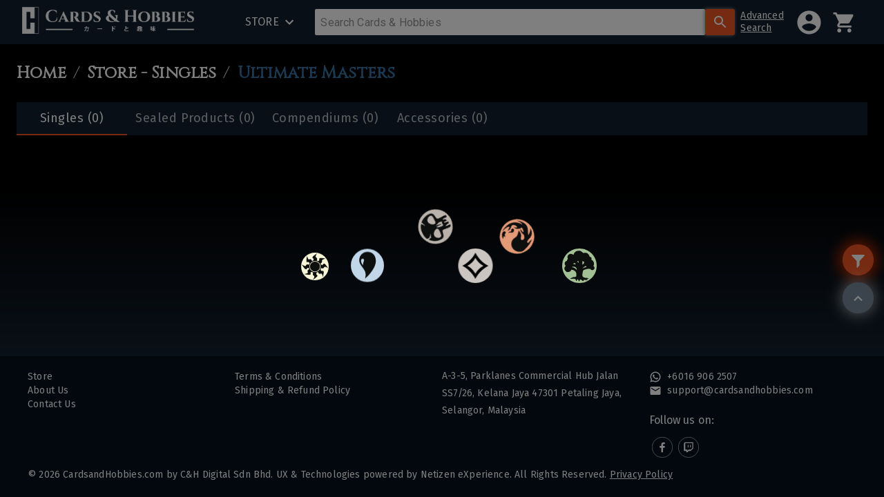

--- FILE ---
content_type: text/html; charset=utf-8
request_url: https://www.cardsandhobbies.com/store/singles/uma
body_size: 149670
content:
<!DOCTYPE html><html lang="en"><head><meta name="theme-color" content="#FFFFFF"/><link rel="stylesheet" data-href="https://fonts.googleapis.com/css?family=Roboto:300,400,500,700&amp;display=swap"/><link rel="preconnect" href="https://fonts.gstatic.com" crossorigin /><meta charSet="utf-8"/><link rel="stylesheet" data-href="https://fonts.googleapis.com/css?family=Cinzel|Fira+Sans" data-optimized-fonts="true"/><link rel="stylesheet" data-href="https://fonts.googleapis.com/css?family=Roboto:300,400,500,700&amp;display=swap" data-optimized-fonts="true"/><link rel="icon" href="/images/favicon.png"/><meta name="viewport" content="minimum-scale=1, initial-scale=1, width=device-width"/><script type="text/javascript">var FB = null; var gapi = null;</script><script src="https://connect.facebook.net/en_US/sdk.js"></script><script src="https://apis.google.com/js/platform.js"></script><title>Ultimate Masters | Cards &amp; Hobbies</title><meta property="og:type" content="website"/><meta name="title" content="Ultimate Masters | Cards &amp; Hobbies"/><meta property="description" name="description" content="Find complete Ultimate Masters (UMA) singles card-prices at Cards &amp; Hobbies online store. | Buy Magic singles at Cards &amp; Hobbies."/><meta property="image" name="image" content="/images/meta/uma.jpg"/><meta property="og:site_name" content="Cards and Hobbies"/><meta property="og:url" content="https://www.cardsandhobbies.com/store/singles/uma"/><meta property="og:title" content="Ultimate Masters | Cards &amp; Hobbies"/><meta property="og:description" content="Find complete Ultimate Masters (UMA) singles card-prices at Cards &amp; Hobbies online store. | Buy Magic singles at Cards &amp; Hobbies."/><meta property="og:image" content="/images/meta/uma.jpg"/><meta property="og:image:width" content="1280"/><meta property="og:image:height" content="720"/><meta name="twitter:title" content="Ultimate Masters | Cards &amp; Hobbies"/><meta name="twitter:description" content="Find complete Ultimate Masters (UMA) singles card-prices at Cards &amp; Hobbies online store. | Buy Magic singles at Cards &amp; Hobbies."/><meta name="twitter:image" content="/images/meta/uma.jpg"/><meta name="next-head-count" content="23"/><link rel="preload" href="/_next/static/css/59dc1032c3ab30b03c1a.css" as="style"/><link rel="stylesheet" href="/_next/static/css/59dc1032c3ab30b03c1a.css" data-n-g=""/><noscript data-n-css=""></noscript><script defer="" nomodule="" src="/_next/static/chunks/polyfills-b69b38e0e606287ba003.js"></script><script src="/_next/static/chunks/webpack-30e93d08e71ccd067b62.js" defer=""></script><script src="/_next/static/chunks/framework-106d25c2ed81dc45938c.js" defer=""></script><script src="/_next/static/chunks/main-f48bffdf34b94f10eb2e.js" defer=""></script><script src="/_next/static/chunks/pages/_app-e561842626203413ab39.js" defer=""></script><script src="/_next/static/chunks/868-a77cd5036655e0e04a7d.js" defer=""></script><script src="/_next/static/chunks/5537-c62a79c07be56415b59e.js" defer=""></script><script src="/_next/static/chunks/1582-7ca77175b1ea1f511a26.js" defer=""></script><script src="/_next/static/chunks/1847-338916c5bc05921f00ed.js" defer=""></script><script src="/_next/static/chunks/1996-a990bf68e094ada07f28.js" defer=""></script><script src="/_next/static/chunks/8380-3b2862a84c83f5a42199.js" defer=""></script><script src="/_next/static/chunks/pages/store/%5Bcategory%5D/%5Bset%5D-65ff6140ff50a466a7e6.js" defer=""></script><script src="/_next/static/-lTja0hEvAzZRabvdP0el/_buildManifest.js" defer=""></script><script src="/_next/static/-lTja0hEvAzZRabvdP0el/_ssgManifest.js" defer=""></script><style id="jss-server-side">html {
  box-sizing: border-box;
  -webkit-font-smoothing: antialiased;
  -moz-osx-font-smoothing: grayscale;
}
*, *::before, *::after {
  box-sizing: inherit;
}
strong, b {
  font-weight: 700;
}
body {
  color: #FFF;
  height: 100%;
  margin: 0;
  font-size: 16px;
  font-family: 'Fira Sans', sans-serif;
  font-weight: 400;
  line-height: 1;
  letter-spacing: 0.01071em;
  background-color: #fafafa;
  background-image: linear-gradient(black 268px 30%, #243B55);
}
@media print {
  body {
    background-color: #fff;
  }
}
body::backdrop {
  background-color: #fafafa;
}
a {
  color: #FFFFFF;
  cursor: pointer;
  font-family: inherit;
  line-height: 1.3;
  text-decoration: none;
}
.rs-calendar-table-cell-day {
  color: #000000;
}
.rs-calendar-table-cell-un-same-month .rs-calendar-table-cell-day {
  color: inherit;
}
.rs-input-group {
  height: 100%;
}
.MuiCollapse-container {
  height: 0;
  overflow: hidden;
  transition: height 300ms cubic-bezier(0.4, 0, 0.2, 1) 0ms;
}
.MuiCollapse-entered {
  height: auto;
  overflow: visible;
}
.MuiCollapse-hidden {
  visibility: hidden;
}
.MuiCollapse-wrapper {
  display: flex;
}
.MuiCollapse-wrapperInner {
  width: 100%;
}
.MuiPaper-root {
  color: rgba(0, 0, 0, 0.87);
  transition: box-shadow 300ms cubic-bezier(0.4, 0, 0.2, 1) 0ms;
  background-color: none;
}
.MuiPaper-rounded {
  border-radius: 4px;
}
.MuiPaper-outlined {
  border: 1px solid rgba(0, 0, 0, 0.12);
}
.MuiPaper-elevation0 {
  box-shadow: none;
}
.MuiPaper-elevation1 {
  box-shadow: 0px 2px 1px -1px rgba(0,0,0,0.2),0px 1px 1px 0px rgba(0,0,0,0.14),0px 1px 3px 0px rgba(0,0,0,0.12);
}
.MuiPaper-elevation2 {
  box-shadow: 0px 3px 1px -2px rgba(0,0,0,0.2),0px 2px 2px 0px rgba(0,0,0,0.14),0px 1px 5px 0px rgba(0,0,0,0.12);
}
.MuiPaper-elevation3 {
  box-shadow: 0px 3px 3px -2px rgba(0,0,0,0.2),0px 3px 4px 0px rgba(0,0,0,0.14),0px 1px 8px 0px rgba(0,0,0,0.12);
}
.MuiPaper-elevation4 {
  box-shadow: 0px 2px 4px -1px rgba(0,0,0,0.2),0px 4px 5px 0px rgba(0,0,0,0.14),0px 1px 10px 0px rgba(0,0,0,0.12);
}
.MuiPaper-elevation5 {
  box-shadow: 0px 3px 5px -1px rgba(0,0,0,0.2),0px 5px 8px 0px rgba(0,0,0,0.14),0px 1px 14px 0px rgba(0,0,0,0.12);
}
.MuiPaper-elevation6 {
  box-shadow: 0px 3px 5px -1px rgba(0,0,0,0.2),0px 6px 10px 0px rgba(0,0,0,0.14),0px 1px 18px 0px rgba(0,0,0,0.12);
}
.MuiPaper-elevation7 {
  box-shadow: 0px 4px 5px -2px rgba(0,0,0,0.2),0px 7px 10px 1px rgba(0,0,0,0.14),0px 2px 16px 1px rgba(0,0,0,0.12);
}
.MuiPaper-elevation8 {
  box-shadow: 0px 5px 5px -3px rgba(0,0,0,0.2),0px 8px 10px 1px rgba(0,0,0,0.14),0px 3px 14px 2px rgba(0,0,0,0.12);
}
.MuiPaper-elevation9 {
  box-shadow: 0px 5px 6px -3px rgba(0,0,0,0.2),0px 9px 12px 1px rgba(0,0,0,0.14),0px 3px 16px 2px rgba(0,0,0,0.12);
}
.MuiPaper-elevation10 {
  box-shadow: 0px 6px 6px -3px rgba(0,0,0,0.2),0px 10px 14px 1px rgba(0,0,0,0.14),0px 4px 18px 3px rgba(0,0,0,0.12);
}
.MuiPaper-elevation11 {
  box-shadow: 0px 6px 7px -4px rgba(0,0,0,0.2),0px 11px 15px 1px rgba(0,0,0,0.14),0px 4px 20px 3px rgba(0,0,0,0.12);
}
.MuiPaper-elevation12 {
  box-shadow: 0px 7px 8px -4px rgba(0,0,0,0.2),0px 12px 17px 2px rgba(0,0,0,0.14),0px 5px 22px 4px rgba(0,0,0,0.12);
}
.MuiPaper-elevation13 {
  box-shadow: 0px 7px 8px -4px rgba(0,0,0,0.2),0px 13px 19px 2px rgba(0,0,0,0.14),0px 5px 24px 4px rgba(0,0,0,0.12);
}
.MuiPaper-elevation14 {
  box-shadow: 0px 7px 9px -4px rgba(0,0,0,0.2),0px 14px 21px 2px rgba(0,0,0,0.14),0px 5px 26px 4px rgba(0,0,0,0.12);
}
.MuiPaper-elevation15 {
  box-shadow: 0px 8px 9px -5px rgba(0,0,0,0.2),0px 15px 22px 2px rgba(0,0,0,0.14),0px 6px 28px 5px rgba(0,0,0,0.12);
}
.MuiPaper-elevation16 {
  box-shadow: 0px 8px 10px -5px rgba(0,0,0,0.2),0px 16px 24px 2px rgba(0,0,0,0.14),0px 6px 30px 5px rgba(0,0,0,0.12);
}
.MuiPaper-elevation17 {
  box-shadow: 0px 8px 11px -5px rgba(0,0,0,0.2),0px 17px 26px 2px rgba(0,0,0,0.14),0px 6px 32px 5px rgba(0,0,0,0.12);
}
.MuiPaper-elevation18 {
  box-shadow: 0px 9px 11px -5px rgba(0,0,0,0.2),0px 18px 28px 2px rgba(0,0,0,0.14),0px 7px 34px 6px rgba(0,0,0,0.12);
}
.MuiPaper-elevation19 {
  box-shadow: 0px 9px 12px -6px rgba(0,0,0,0.2),0px 19px 29px 2px rgba(0,0,0,0.14),0px 7px 36px 6px rgba(0,0,0,0.12);
}
.MuiPaper-elevation20 {
  box-shadow: 0px 10px 13px -6px rgba(0,0,0,0.2),0px 20px 31px 3px rgba(0,0,0,0.14),0px 8px 38px 7px rgba(0,0,0,0.12);
}
.MuiPaper-elevation21 {
  box-shadow: 0px 10px 13px -6px rgba(0,0,0,0.2),0px 21px 33px 3px rgba(0,0,0,0.14),0px 8px 40px 7px rgba(0,0,0,0.12);
}
.MuiPaper-elevation22 {
  box-shadow: 0px 10px 14px -6px rgba(0,0,0,0.2),0px 22px 35px 3px rgba(0,0,0,0.14),0px 8px 42px 7px rgba(0,0,0,0.12);
}
.MuiPaper-elevation23 {
  box-shadow: 0px 11px 14px -7px rgba(0,0,0,0.2),0px 23px 36px 3px rgba(0,0,0,0.14),0px 9px 44px 8px rgba(0,0,0,0.12);
}
.MuiPaper-elevation24 {
  box-shadow: 0px 11px 15px -7px rgba(0,0,0,0.2),0px 24px 38px 3px rgba(0,0,0,0.14),0px 9px 46px 8px rgba(0,0,0,0.12);
}
.MuiButtonBase-root {
  color: inherit;
  border: 0;
  cursor: pointer;
  margin: 0;
  display: inline-flex;
  outline: 0;
  padding: 0;
  position: relative;
  align-items: center;
  user-select: none;
  border-radius: 0;
  vertical-align: middle;
  -moz-appearance: none;
  justify-content: center;
  text-decoration: none;
  background-color: transparent;
  -webkit-appearance: none;
  -webkit-tap-highlight-color: transparent;
}
.MuiButtonBase-root::-moz-focus-inner {
  border-style: none;
}
.MuiButtonBase-root.Mui-disabled {
  cursor: default;
  pointer-events: none;
}
@media print {
  .MuiButtonBase-root {
    color-adjust: exact;
  }
}
  .MuiIconButton-root {
    flex: 0 0 auto;
    color: rgba(0, 0, 0, 0.54);
    padding: 12px;
    overflow: visible;
    font-size: 1.5rem;
    text-align: center;
    transition: background-color 150ms cubic-bezier(0.4, 0, 0.2, 1) 0ms;
    border-radius: 50%;
  }
  .MuiIconButton-root:hover {
    background-color: none;
  }
  .MuiIconButton-root.Mui-disabled {
    color: rgba(0, 0, 0, 0.26);
    background-color: transparent;
  }
@media (hover: none) {
  .MuiIconButton-root:hover {
    background-color: transparent;
  }
}
  .MuiIconButton-edgeStart {
    margin-left: -12px;
  }
  .MuiIconButton-sizeSmall.MuiIconButton-edgeStart {
    margin-left: -3px;
  }
  .MuiIconButton-edgeEnd {
    margin-right: -12px;
  }
  .MuiIconButton-sizeSmall.MuiIconButton-edgeEnd {
    margin-right: -3px;
  }
  .MuiIconButton-colorInherit {
    color: inherit;
  }
  .MuiIconButton-colorPrimary {
    color: #FFFFFF;
  }
  .MuiIconButton-colorPrimary:hover {
    background-color: rgba(255, 255, 255, 0.04);
  }
@media (hover: none) {
  .MuiIconButton-colorPrimary:hover {
    background-color: transparent;
  }
}
  .MuiIconButton-colorSecondary {
    color: #EF5524;
  }
  .MuiIconButton-colorSecondary:hover {
    background-color: rgba(239, 85, 36, 0.04);
  }
@media (hover: none) {
  .MuiIconButton-colorSecondary:hover {
    background-color: transparent;
  }
}
  .MuiIconButton-sizeSmall {
    padding: 3px;
    font-size: 1.125rem;
  }
  .MuiIconButton-label {
    width: 100%;
    display: flex;
    align-items: inherit;
    justify-content: inherit;
  }
  .MuiAppBar-root {
    width: 100%;
    display: flex;
    z-index: 1100;
    box-shadow: -1px 3px 10px 3px rgba(0,0,0,0.5), 0 3px 4px 0 rgba(0,0,0,0.14), 0 3px 3px -2px rgba(0,0,0,0.12);
    box-sizing: border-box;
    flex-shrink: 0;
    flex-direction: column;
  }
  .MuiAppBar-positionFixed {
    top: 0;
    left: auto;
    right: 0;
    position: fixed;
  }
@media print {
  .MuiAppBar-positionFixed {
    position: absolute;
  }
}
  .MuiAppBar-positionAbsolute {
    top: 0;
    left: auto;
    right: 0;
    position: absolute;
  }
  .MuiAppBar-positionSticky {
    top: 0;
    left: auto;
    right: 0;
    position: sticky;
  }
  .MuiAppBar-positionStatic {
    position: static;
  }
  .MuiAppBar-positionRelative {
    position: relative;
  }
  .MuiAppBar-colorDefault {
    color: rgba(0, 0, 0, 0.87);
    background-color: #f5f5f5;
  }
  .MuiAppBar-colorPrimary {
    color: rgba(0, 0, 0, 0.87);
    background-color: #FFFFFF;
  }
  .MuiAppBar-colorSecondary {
    color: #fff;
    background-color: #EF5524;
  }
  .MuiAppBar-colorInherit {
    color: inherit;
  }
  .MuiAppBar-colorTransparent {
    color: inherit;
    background-color: transparent;
  }
  .MuiBadge-root {
    display: inline-flex;
    position: relative;
    flex-shrink: 0;
    vertical-align: middle;
  }
  .MuiBadge-badge {
    height: 20px;
    display: flex;
    padding: 0 6px;
    z-index: 1;
    position: absolute;
    flex-wrap: wrap;
    font-size: 0.75rem;
    min-width: 20px;
    box-sizing: border-box;
    transition: transform 225ms cubic-bezier(0.4, 0, 0.2, 1) 0ms;
    align-items: center;
    font-family: "Roboto", "Helvetica", "Arial", sans-serif;
    font-weight: 500;
    line-height: 1;
    align-content: center;
    border-radius: 10px;
    flex-direction: row;
    justify-content: center;
  }
  .MuiBadge-colorPrimary {
    color: rgba(0, 0, 0, 0.87);
    background-color: #FFFFFF;
  }
  .MuiBadge-colorSecondary {
    color: #fff;
    background-color: #EF5524;
  }
  .MuiBadge-colorError {
    color: #fff;
    background-color: #f44336;
  }
  .MuiBadge-dot {
    height: 8px;
    padding: 0;
    min-width: 8px;
    border-radius: 4px;
  }
  .MuiBadge-anchorOriginTopRightRectangle {
    top: 15%;
    right: 10%;
    transform: scale(1) translate(50%, -50%);
    transform-origin: 100% 0%;
  }
  .MuiBadge-anchorOriginTopRightRectangle.MuiBadge-invisible {
    transform: scale(0) translate(50%, -50%);
  }
  .MuiBadge-anchorOriginBottomRightRectangle {
    right: 0;
    bottom: 0;
    transform: scale(1) translate(50%, 50%);
    transform-origin: 100% 100%;
  }
  .MuiBadge-anchorOriginBottomRightRectangle.MuiBadge-invisible {
    transform: scale(0) translate(50%, 50%);
  }
  .MuiBadge-anchorOriginTopLeftRectangle {
    top: 0;
    left: 0;
    transform: scale(1) translate(-50%, -50%);
    transform-origin: 0% 0%;
  }
  .MuiBadge-anchorOriginTopLeftRectangle.MuiBadge-invisible {
    transform: scale(0) translate(-50%, -50%);
  }
  .MuiBadge-anchorOriginBottomLeftRectangle {
    left: 0;
    bottom: 0;
    transform: scale(1) translate(-50%, 50%);
    transform-origin: 0% 100%;
  }
  .MuiBadge-anchorOriginBottomLeftRectangle.MuiBadge-invisible {
    transform: scale(0) translate(-50%, 50%);
  }
  .MuiBadge-anchorOriginTopRightCircle {
    top: 14%;
    right: 14%;
    transform: scale(1) translate(50%, -50%);
    transform-origin: 100% 0%;
  }
  .MuiBadge-anchorOriginTopRightCircle.MuiBadge-invisible {
    transform: scale(0) translate(50%, -50%);
  }
  .MuiBadge-anchorOriginBottomRightCircle {
    right: 14%;
    bottom: 14%;
    transform: scale(1) translate(50%, 50%);
    transform-origin: 100% 100%;
  }
  .MuiBadge-anchorOriginBottomRightCircle.MuiBadge-invisible {
    transform: scale(0) translate(50%, 50%);
  }
  .MuiBadge-anchorOriginTopLeftCircle {
    top: 14%;
    left: 14%;
    transform: scale(1) translate(-50%, -50%);
    transform-origin: 0% 0%;
  }
  .MuiBadge-anchorOriginTopLeftCircle.MuiBadge-invisible {
    transform: scale(0) translate(-50%, -50%);
  }
  .MuiBadge-anchorOriginBottomLeftCircle {
    left: 14%;
    bottom: 14%;
    transform: scale(1) translate(-50%, 50%);
    transform-origin: 0% 100%;
  }
  .MuiBadge-anchorOriginBottomLeftCircle.MuiBadge-invisible {
    transform: scale(0) translate(-50%, 50%);
  }
  .MuiBadge-invisible {
    transition: transform 195ms cubic-bezier(0.4, 0, 0.2, 1) 0ms;
  }
  .MuiButton-root {
    color: #FFFFFF;
    padding: 6px 16px;
    font-size: 0.875rem;
    min-width: auto;
    box-sizing: border-box;
    transition: background-color 250ms cubic-bezier(0.4, 0, 0.2, 1) 0ms,box-shadow 250ms cubic-bezier(0.4, 0, 0.2, 1) 0ms,border 250ms cubic-bezier(0.4, 0, 0.2, 1) 0ms;
    font-family: 'Fira Sans', sans-serif;
    font-weight: 500;
    line-height: 1.75;
    border-radius: 4px;
    letter-spacing: 0.02857em;
    text-transform: uppercase;
  }
  .MuiButton-root:hover {
    text-decoration: none;
    background-color: rgba(0, 0, 0, 0.04);
  }
  .MuiButton-root.Mui-disabled {
    color: rgba(0, 0, 0, 0.26);
  }
@media (hover: none) {
  .MuiButton-root:hover {
    background-color: transparent;
  }
}
  .MuiButton-root:hover.Mui-disabled {
    background-color: transparent;
  }
  .MuiButton-label {
    width: 100%;
    display: inherit;
    align-items: inherit;
    justify-content: inherit;
  }
  .MuiButton-text {
    padding: 6px 8px;
  }
  .MuiButton-textPrimary {
    color: #FFFFFF;
  }
  .MuiButton-textPrimary:hover {
    background-color: rgba(255, 255, 255, 0.04);
  }
@media (hover: none) {
  .MuiButton-textPrimary:hover {
    background-color: transparent;
  }
}
  .MuiButton-textSecondary {
    color: #EF5524;
  }
  .MuiButton-textSecondary:hover {
    background-color: rgba(239, 85, 36, 0.04);
  }
@media (hover: none) {
  .MuiButton-textSecondary:hover {
    background-color: transparent;
  }
}
  .MuiButton-outlined {
    color: #363636;
    border: 1px solid rgba(0, 0, 0, 0.23);
    height: 40px;
    padding: 5px 15px;
    margin-left: 5px;
    border-color: #dbdbdb;
    border-width: 1px;
    margin-right: 5px;
    background-color: #fff;
  }
  .MuiButton-outlined.Mui-disabled {
    color: #C5C5C5;
    border: 1px solid rgba(0, 0, 0, 0.12);
    cursor: default;
    background-color: #E1E3E2;
  }
  .MuiButton-outlined:hover {
    background-color: inherit;
  }
  .MuiButton-outlinedPrimary {
    color: #EF5524;
    border: 2px solid #EF5524;
    padding: 10px 6px;
    font-size: 1rem;
    font-weight: 700;
    line-height: 14px;
  }
  .MuiButton-outlinedPrimary:hover {
    color: #FFFFFF;
    border: 2px solid #EF5524;
    background-color: #EF5524;
  }
@media (hover: none) {
  .MuiButton-outlinedPrimary:hover {
    background-color: transparent;
  }
}
  .MuiButton-outlinedSecondary {
    color: #C22026;
    border: 2px solid #C22026;
    padding: 10px 6px;
    font-size: 1rem;
    background: transparent;
    font-weight: 700;
    line-height: 14px;
  }
  .MuiButton-outlinedSecondary:hover {
    color: #FFFFFF;
    border: 2px solid #C22026;
    background-color: #C22026;
  }
  .MuiButton-outlinedSecondary.Mui-disabled {
    border: 1px solid rgba(0, 0, 0, 0.26);
  }
@media (hover: none) {
  .MuiButton-outlinedSecondary:hover {
    background-color: transparent;
  }
}
  .MuiButton-contained {
    color: white;
    width: 100%;
    border: none;
    cursor: pointer;
    padding: 12px 6px;
    font-size: 1rem;
    box-shadow: 0px 3px 1px -2px rgba(0,0,0,0.2),0px 2px 2px 0px rgba(0,0,0,0.14),0px 1px 5px 0px rgba(0,0,0,0.12);
    box-sizing: border-box;
    text-align: center;
    transition: 300ms ease;
    font-weight: 700;
    user-select: none;
    border-radius: 3px;
    text-transform: uppercase;
    background-color: #EF5524;
  }
  .MuiButton-contained:hover {
    box-shadow: 0px 2px 4px -1px rgba(0,0,0,0.2),0px 4px 5px 0px rgba(0,0,0,0.14),0px 1px 10px 0px rgba(0,0,0,0.12);
    background-color: #F3753E;
  }
  .MuiButton-contained.Mui-focusVisible {
    box-shadow: 0px 3px 5px -1px rgba(0,0,0,0.2),0px 6px 10px 0px rgba(0,0,0,0.14),0px 1px 18px 0px rgba(0,0,0,0.12);
  }
  .MuiButton-contained:active {
    box-shadow: 0px 5px 5px -3px rgba(0,0,0,0.2),0px 8px 10px 1px rgba(0,0,0,0.14),0px 3px 14px 2px rgba(0,0,0,0.12);
  }
  .MuiButton-contained.Mui-disabled {
    color: #C5C5C5;
    cursor: default;
    box-shadow: none;
    background-color: #E1E3E2;
  }
@media (hover: none) {
  .MuiButton-contained:hover {
    box-shadow: 0px 3px 1px -2px rgba(0,0,0,0.2),0px 2px 2px 0px rgba(0,0,0,0.14),0px 1px 5px 0px rgba(0,0,0,0.12);
    background-color: #F3753E;
  }
}
  .MuiButton-contained:hover.Mui-disabled {
    color: #C5C5C5;
    cursor: default;
    background-color: #E1E3E2;
  }
  .MuiButton-containedPrimary {
    color: rgba(0, 0, 0, 0.87);
    background-color: #FFFFFF;
  }
  .MuiButton-containedPrimary:hover {
    background-color: rgb(178, 178, 178);
  }
@media (hover: none) {
  .MuiButton-containedPrimary:hover {
    background-color: #FFFFFF;
  }
}
  .MuiButton-containedSecondary {
    color: #fff;
    background-color: #EF5524;
  }
  .MuiButton-containedSecondary:hover {
    background-color: rgb(167, 59, 25);
  }
@media (hover: none) {
  .MuiButton-containedSecondary:hover {
    background-color: #EF5524;
  }
}
  .MuiButton-disableElevation {
    box-shadow: none;
  }
  .MuiButton-disableElevation:hover {
    box-shadow: none;
  }
  .MuiButton-disableElevation.Mui-focusVisible {
    box-shadow: none;
  }
  .MuiButton-disableElevation:active {
    box-shadow: none;
  }
  .MuiButton-disableElevation.Mui-disabled {
    box-shadow: none;
  }
  .MuiButton-colorInherit {
    color: inherit;
    border-color: currentColor;
  }
  .MuiButton-textSizeSmall {
    padding: 4px 5px;
    font-size: 0.8125rem;
  }
  .MuiButton-textSizeLarge {
    padding: 8px 11px;
    font-size: 0.9375rem;
  }
  .MuiButton-outlinedSizeSmall {
    padding: 3px 9px;
    font-size: 0.8125rem;
  }
  .MuiButton-outlinedSizeLarge {
    padding: 7px 21px;
    font-size: 0.9375rem;
  }
  .MuiButton-containedSizeSmall {
    padding: 4px 10px;
    font-size: 0.8125rem;
  }
  .MuiButton-containedSizeLarge {
    padding: 8px 22px;
    font-size: 0.9375rem;
  }
  .MuiButton-fullWidth {
    width: 100%;
  }
  .MuiButton-startIcon {
    display: inherit;
    margin-left: -4px;
    margin-right: 8px;
  }
  .MuiButton-startIcon.MuiButton-iconSizeSmall {
    margin-left: -2px;
  }
  .MuiButton-endIcon {
    display: inherit;
    margin-left: 8px;
    margin-right: -4px;
  }
  .MuiButton-endIcon.MuiButton-iconSizeSmall {
    margin-right: -2px;
  }
  .MuiButton-iconSizeSmall > *:first-child {
    font-size: 18px;
  }
  .MuiButton-iconSizeMedium > *:first-child {
    font-size: 20px;
  }
  .MuiButton-iconSizeLarge > *:first-child {
    font-size: 22px;
  }
  .MuiContainer-root {
    width: 100%;
    display: block;
    box-sizing: border-box;
    margin-left: auto;
    margin-right: auto;
    padding-left: 16px;
    padding-right: 16px;
  }
@media (min-width:600px) {
  .MuiContainer-root {
    padding-left: 24px;
    padding-right: 24px;
  }
}
@media (max-width:959.95px) {
  .MuiContainer-root {
    margin-top: 10px;
    padding-left: 10px;
    padding-right: 10px;
  }
}
  .MuiContainer-disableGutters {
    padding-left: 0;
    padding-right: 0;
  }
@media (min-width:600px) {
  .MuiContainer-fixed {
    max-width: 600px;
  }
}
@media (min-width:960px) {
  .MuiContainer-fixed {
    max-width: 960px;
  }
}
@media (min-width:1280px) {
  .MuiContainer-fixed {
    max-width: 1280px;
  }
}
@media (min-width:1920px) {
  .MuiContainer-fixed {
    max-width: 1920px;
  }
}
@media (min-width:0px) {
  .MuiContainer-maxWidthXs {
    max-width: 444px;
  }
}
@media (min-width:600px) {
  .MuiContainer-maxWidthSm {
    max-width: 600px;
  }
}
@media (min-width:960px) {
  .MuiContainer-maxWidthMd {
    max-width: 960px;
  }
}
@media (min-width:1280px) {
  .MuiContainer-maxWidthLg {
    max-width: 1400px;
  }
}
@media (min-width:1920px) {
  .MuiContainer-maxWidthXl {
    max-width: 1920px;
  }
}
@media print {
  .MuiDialog-root {
    position: absolute !important;
  }
}
  .MuiDialog-scrollPaper {
    display: flex;
    align-items: center;
    justify-content: center;
  }
  .MuiDialog-scrollBody {
    overflow-x: hidden;
    overflow-y: auto;
    text-align: center;
  }
  .MuiDialog-scrollBody:after {
    width: 0;
    height: 100%;
    content: "";
    display: inline-block;
    vertical-align: middle;
  }
  .MuiDialog-container {
    height: 100%;
    outline: 0;
  }
@media print {
  .MuiDialog-container {
    height: auto;
  }
}
  .MuiDialog-paper {
    margin: 32px;
    position: relative;
    overflow-y: auto;
  }
@media print {
  .MuiDialog-paper {
    box-shadow: none;
    overflow-y: visible;
  }
}
  .MuiDialog-paperScrollPaper {
    display: flex;
    max-height: calc(100% - 64px);
    flex-direction: column;
  }
  .MuiDialog-paperScrollBody {
    display: inline-block;
    text-align: left;
    vertical-align: middle;
  }
  .MuiDialog-paperWidthFalse {
    max-width: calc(100% - 64px);
  }
  .MuiDialog-paperWidthXs {
    max-width: 444px;
  }
@media (max-width:507.95px) {
  .MuiDialog-paperWidthXs.MuiDialog-paperScrollBody {
    max-width: calc(100% - 64px);
  }
}
  .MuiDialog-paperWidthSm {
    max-width: 600px;
  }
@media (max-width:663.95px) {
  .MuiDialog-paperWidthSm.MuiDialog-paperScrollBody {
    max-width: calc(100% - 64px);
  }
}
  .MuiDialog-paperWidthMd {
    max-width: 960px;
  }
@media (max-width:1023.95px) {
  .MuiDialog-paperWidthMd.MuiDialog-paperScrollBody {
    max-width: calc(100% - 64px);
  }
}
  .MuiDialog-paperWidthLg {
    max-width: 1280px;
  }
@media (max-width:1343.95px) {
  .MuiDialog-paperWidthLg.MuiDialog-paperScrollBody {
    max-width: calc(100% - 64px);
  }
}
  .MuiDialog-paperWidthXl {
    max-width: 1920px;
  }
@media (max-width:1983.95px) {
  .MuiDialog-paperWidthXl.MuiDialog-paperScrollBody {
    max-width: calc(100% - 64px);
  }
}
  .MuiDialog-paperFullWidth {
    width: calc(100% - 64px);
  }
  .MuiDialog-paperFullScreen {
    width: 100%;
    height: 100%;
    margin: 0;
    max-width: 100%;
    max-height: none;
    border-radius: 0;
  }
  .MuiDialog-paperFullScreen.MuiDialog-paperScrollBody {
    margin: 0;
    max-width: 100%;
  }
  .MuiDrawer-docked {
    flex: 0 0 auto;
  }
  .MuiDrawer-paper {
    top: 0;
    flex: 1 0 auto;
    height: 100%;
    display: flex;
    outline: 0;
    z-index: 1200;
    position: fixed;
    overflow-y: auto;
    flex-direction: column;
    -webkit-overflow-scrolling: touch;
  }
  .MuiDrawer-paperAnchorLeft {
    left: 0;
    right: auto;
  }
  .MuiDrawer-paperAnchorRight {
    left: auto;
    right: 0;
  }
  .MuiDrawer-paperAnchorTop {
    top: 0;
    left: 0;
    right: 0;
    bottom: auto;
    height: auto;
    max-height: 100%;
  }
  .MuiDrawer-paperAnchorBottom {
    top: auto;
    left: 0;
    right: 0;
    bottom: 0;
    height: auto;
    max-height: 100%;
  }
  .MuiDrawer-paperAnchorDockedLeft {
    border-right: 1px solid rgba(0, 0, 0, 0.12);
  }
  .MuiDrawer-paperAnchorDockedTop {
    border-bottom: 1px solid rgba(0, 0, 0, 0.12);
  }
  .MuiDrawer-paperAnchorDockedRight {
    border-left: 1px solid rgba(0, 0, 0, 0.12);
  }
  .MuiDrawer-paperAnchorDockedBottom {
    border-top: 1px solid rgba(0, 0, 0, 0.12);
  }
  .MuiTab-root {
    padding: 6px 12px;
    overflow: hidden;
    position: relative;
    font-size: 0.875rem;
    max-width: 264px;
    min-width: 72px;
    box-sizing: border-box;
    min-height: 48px;
    text-align: center;
    flex-shrink: 0;
    font-family: "Roboto", "Helvetica", "Arial", sans-serif;
    font-weight: 500;
    line-height: 1.75;
    white-space: normal;
    letter-spacing: 0.02857em;
    text-transform: uppercase;
  }
@media (min-width:600px) {
  .MuiTab-root {
    min-width: 160px;
  }
}
  .MuiTab-labelIcon {
    min-height: 72px;
    padding-top: 9px;
  }
  .MuiTab-labelIcon .MuiTab-wrapper > *:first-child {
    margin-bottom: 6px;
  }
  .MuiTab-textColorInherit {
    color: inherit;
    opacity: 0.7;
  }
  .MuiTab-textColorInherit.Mui-selected {
    opacity: 1;
  }
  .MuiTab-textColorInherit.Mui-disabled {
    opacity: 0.5;
  }
  .MuiTab-textColorPrimary {
    color: rgba(0, 0, 0, 0.54);
  }
  .MuiTab-textColorPrimary.Mui-selected {
    color: #FFFFFF;
  }
  .MuiTab-textColorPrimary.Mui-disabled {
    color: rgba(0, 0, 0, 0.38);
  }
  .MuiTab-textColorSecondary {
    color: rgba(0, 0, 0, 0.54);
  }
  .MuiTab-textColorSecondary.Mui-selected {
    color: #EF5524;
  }
  .MuiTab-textColorSecondary.Mui-disabled {
    color: rgba(0, 0, 0, 0.38);
  }
  .MuiTab-fullWidth {
    flex-grow: 1;
    max-width: none;
    flex-basis: 0;
    flex-shrink: 1;
  }
  .MuiTab-wrapped {
    font-size: 0.75rem;
    line-height: 1.5;
  }
  .MuiTab-wrapper {
    width: 100%;
    display: inline-flex;
    align-items: center;
    flex-direction: column;
    justify-content: center;
  }
  .MuiToolbar-root {
    display: flex;
    position: relative;
    align-items: center;
  }
  .MuiToolbar-gutters {
    padding-left: 16px;
    padding-right: 16px;
  }
@media (min-width:600px) {
  .MuiToolbar-gutters {
    padding-left: 24px;
    padding-right: 24px;
  }
}
  .MuiToolbar-regular {
    min-height: 56px;
  }
@media (min-width:0px) and (orientation: landscape) {
  .MuiToolbar-regular {
    min-height: 48px;
  }
}
@media (min-width:600px) {
  .MuiToolbar-regular {
    min-height: 64px;
  }
}
  .MuiToolbar-dense {
    min-height: 48px;
  }
  .jss82 {
    width: 100%;
    bottom: 0;
    height: 2px;
    position: absolute;
    transition: all 300ms cubic-bezier(0.4, 0, 0.2, 1) 0ms;
  }
  .jss83 {
    background-color: #FFFFFF;
  }
  .jss84 {
    background-color: #EF5524;
  }
  .jss85 {
    right: 0;
    width: 2px;
    height: 100%;
  }
  .MuiTabs-root {
    display: flex;
    overflow: hidden;
    min-height: 48px;
    -webkit-overflow-scrolling: touch;
  }
  .MuiTabs-vertical {
    flex-direction: column;
  }
  .MuiTabs-flexContainer {
    display: flex;
  }
  .MuiTabs-flexContainerVertical {
    flex-direction: column;
  }
  .MuiTabs-centered {
    justify-content: center;
  }
  .MuiTabs-scroller {
    flex: 1 1 auto;
    display: inline-block;
    position: relative;
    white-space: nowrap;
  }
  .MuiTabs-fixed {
    width: 100%;
    overflow-x: hidden;
  }
  .MuiTabs-scrollable {
    overflow-x: scroll;
    scrollbar-width: none;
  }
  .MuiTabs-scrollable::-webkit-scrollbar {
    display: none;
  }
@media (max-width:599.95px) {
  .MuiTabs-scrollButtonsDesktop {
    display: none;
  }
}
  .jss45 {
    top: 3px;
    left: -8px;
    width: 40px;
    cursor: pointer;
    height: 40px;
    outline: none;
    z-index: 50;
    position: relative;
    transform: rotate(0deg) scale(0.7);
    transition: 0.5s ease-in-out;
    vertical-align: middle;
  }
  .jss45 span {
    left: 1px;
    width: 100%;
    height: 5px;
    display: inline-block;
    opacity: 1;
    position: absolute;
    transform: rotate(0deg);
    background: white;
    transition: 0.25s ease-in-out;
    border-radius: 0;
  }
  .jss45 span:nth-child(1) {
    top: 0px;
  }
  .jss45 span:nth-child(2), .jss45 span:nth-child(3) {
    top: 13px;
  }
  .jss45 span:nth-child(4) {
    top: 26px;
  }
  .jss46 {
    top: 25px;
    left: 14px;
    width: 35px;
    cursor: pointer;
    height: 35px;
    outline: none;
    z-index: 50;
    position: absolute;
    vertical-align: middle;
  }
  .jss46 span {
    left: 1px;
    width: 100%;
    height: 5px;
    display: inline-block;
    opacity: 1;
    position: absolute;
    background: #ffffff;
    border-radius: 0;
  }
  .jss46 span:nth-child(1) {
    top: 18px;
    left: 50%;
    width: 0%;
  }
  .jss46 span:nth-child(2) {
    transform: rotate(45deg);
  }
  .jss46 span:nth-child(3) {
    transform: rotate(-45deg);
  }
  .jss46 span:nth-child(4) {
    top: 18px;
    left: 50%;
    width: 0%;
  }
  .jss47 span {
    background: #ffffff;
  }
  .jss47 span:nth-child(1) {
    top: 18px;
    left: 50%;
    width: 0%;
  }
  .jss47 span:nth-child(2) {
    transform: rotate(45deg);
  }
  .jss47 span:nth-child(3) {
    transform: rotate(-45deg);
  }
  .jss47 span:nth-child(4) {
    top: 18px;
    left: 50%;
    width: 0%;
  }
  .jss12 {
    top: 0;
    width: 100%;
    display: flex;
    padding: 0 8px;
    z-index: 100;
    background-color: #121F2E;
  }
  .jss13 {
    padding: 0;
    max-width: 1400px;
  }
  .jss14 {
    margin-top: 0;
  }
  .jss15 {
    width: 240px;
  }
  .jss16 {
    font-size: 2.5rem;
  }
@media (min-width:960px) {
  .jss17 {
    width: 5000px;
    flex-shrink: 0;
  }
}
  .jss18 {
    color: inherit;
    font-variant: inherit;
    text-decoration: none;
  }
  .jss19 {
    height: 100%;
    display: flex;
    position: relative;
    text-align: left;
    align-items: center;
    vertical-align: middle;
  }
  .jss20 {
    width: 250px;
  }
@media (max-width:959.95px) {
  .jss20 {
    display: none;
  }
}
  .jss21 {
    display: none;
  }
@media (max-width:959.95px) {
  .jss21 {
    width: 30px;
    display: block;
  }
}
@media (max-width:599.95px) {
  .jss21 {
    width: 25px;
  }
}
  .jss4 {
    width: 250px;
    height: 100vh;
    z-index: 11;
    padding-top: 40px;
    background-color: #0C141E;
  }
  .jss5 {
    color: #FFFFFF;
    display: inline;
    opacity: 0.9;
    font-size: 1rem;
    margin-top: 0;
    font-weight: 500;
    margin-bottom: 0;
    text-transform: uppercase;
  }
  .jss5:hover {
    font-weight: 700;
  }
  .jss6 {
    background-color: #14283E;
  }
  .jss6:hover {
    backgroud-color: transparent;
  }
  .jss7 {
    color: #FFF;
    padding-top: 13px;
    padding-left: 0.5rem;
    padding-bottom: 13px;
  }
  .jss7:hover {
    font-weight: 700;
    text-shadow: 1px 1px 6px #ef5524, 1px 1px 6px #ef5524, 1px 1px 6px #ef5524;
  }
  .jss8 {
    display: contents;
    text-decoration: none;
  }
  .jss9 {
    margin-right: 10px;
  }
  .jss10 {
    pointer: cursor;
    padding-top: 16px;
    padding-bottom: 16px;
  }
  .jss11 {
    color: #FFFFFF;
  }
  .jss22 {
    color: #FFF;
  }
  .jss23 {
    fill: #FFFFFF;
    color: #FFF;
    min-width: 35px;
    min-height: 35px;
  }
@media (max-width:1279.95px) {
  .jss23 {
    min-width: 30px;
    min-height: 30px;
  }
}
  .jss24 {
    display: block;
    z-index: 102;
    padding-left: 0;
    padding-right: 5px;
  }
@media (min-width:960px) {
  .jss24 {
    display: none;
  }
}
  .jss25 {
    flex: 1;
    display: flex;
    position: relative;
    text-align: left;
    align-items: center;
    margin-right: 10px;
    vertical-align: middle;
  }
@media (max-width:959.95px) {
  .jss25 {
    flex: 0;
  }
}
  .jss26 {
    flex: 1;
    display: flex;
    flex-grow: 3;
    text-align: right;
    align-items: center;
    vertical-align: middle;
    justify-content: flex-end;
  }
  .jss27 {
    margin: 0;
    padding: 0 11.2px;
    font-size: 16px;
    font-family: inherit;
  }
  .jss27:hover {
    text-shadow: 1px 1px 6px #EF5524, 1px 1px 6px #EF5524, 1px 1px 6px #EF5524;
  }
@media (max-width:959.95px) {
  .jss27 {
    display: none;
  }
}
  .jss28 {
    flex: 1;
    width: calc(100%);
    display: flex;
    padding: 0 11.2px;
    position: relative;
    align-items: center;
  }
  .jss29 {
    padding: 0;
    font-size: 14px;
    text-align: left;
    align-items: center;
    margin-left: 8px;
    text-decoration: underline;
  }
  .jss29:hover {
    color: #EF5524;
    transition: 100ms ease;
  }
  .jss30 {
    position: relative;
  }
  .jss30 img {
    border: none;
    cursor: pointer;
    margin: 0 3px 0 3px;
    border-radius: 50%;
  }
  .jss30:hover .jss32 {
    width: 170px;
    transition: all 300ms ease;
    visibility: visible;
  }
  .jss30:hover img {
    transform: rotate(180deg);
    box-shadow: 1px 2px 3px #EF5524;
    transition: 300ms ease;
  }
  .jss32 {
    top: 46px;
    width: 0;
    z-index: 12;
    overflow: hidden;
    position: absolute;
    box-shadow: 0 1px 8px 0 rgba(0,0,0,0.2), 0 3px 4px 0 rgba(0,0,0,0.14), 0 3px 3px -2px rgba(0,0,0,0.12);
    text-align: left;
    transition: all 200ms ease;
    visibility: visible;
    background-image: linear-gradient(#003563, #3773A6);
    border-bottom-left-radius: 5px;
    border-bottom-right-radius: 5px;
  }
  .jss32 a {
    width: 180px;
  }
  .jss32 a:hover {
    font-weight: 700;
    text-shadow: 1px 1px 6px #EF5524, 1px 1px 6px #EF5524, 1px 1px 6px #EF5524;
  }
  .jss34 {
    display: block;
    padding: 15px;
    text-transform: uppercase;
  }
  .jss35 {
    color: #FFF;
    width: 50px;
    height: 38px;
    z-index: 2;
    position: relative;
    box-shadow: -1px 0px 5px 0px #969696;
    vertical-align: middle;
    background-color: #EF5524;
  }
  .jss35:hover {
    color: #F3753E;
  }
  .jss36 .MuiBadge-anchorOriginTopRightRectangle {
    top: 10px;
    color: #FFFFFF;
    right: 10px;
    width: 28px;
    height: 28px;
    border-radius: 20px;
    background-color: #EF5524;
  }
  .jss37 {
    color: #FFFFFF;
    cursor: pointer;
  }
  .jss37:hover {
    font-weight: 700;
    text-shadow: 1px 1px 6px #EF5524, 1px 1px 6px #EF5524, 1px 1px 6px #EF5524;
  }
  .jss38 {
    top: 0;
    left: 0;
    width: 100%;
    height: auto;
    position: absolute;
    background: #243B55;
    overflow-y: visible;
  }
  .jss38 .MuiDialogContent-root {
    padding: 10px 0 10px 0;
  }
  .jss38.MuiDialog-paper {
    margin: 0;
  }
  .jss39 {
    z-index: 110;
  }
  .jss41 {
    overflow-y: visible;
  }
  .jss42 {
    display: flex;
    justify-content: center;
  }
  .jss43 {
    border: none;
    cursor: pointer;
    transform: ;
    box-shadow: ;
    transition: 300ms ease;
    margin-left: 3px;
    border-radius: 50%;
  }
  .jss44 {
    position: relative;
  }
  .jss44 img {
    display: inline-block;
    vertical-align: middle;
  }
  .jss44 button {
    padding: 1rem 0;
  }
  .jss44 div {
    top: auto;
    right: 0;
    width: 0;
  }
  .jss44 div p {
    width: 170px;
    padding: 1rem;
  }
  .jss44 div hr {
    margin: 0 1rem;
  }
  .jss109 {
    clear: both;
    padding: 0.5rem 1rem;
    background: #06111E;
    margin-top: 2.25rem;
  }
  .jss109 .MuiList-padding {
    padding-top: 13px;
  }
  .jss109 a:hover {
    text-decoration: underline;
  }
  .jss110 {
    margin-top: 0;
  }
  .jss111 {
    padding: 12px;
  }
  .jss112 {
    display: block;
    text-align: center;
  }
  .jss113 {
    display: inline-block;
  }
  .jss114 {
    width: calc(100% - 34px);
    padding: 0 !important;
    margin-bottom: 2px;
    vertical-align: top;
  }
@media (min-width:600px) {
  .jss114 {
    font-size: 14px;
  }
}
@media (max-width:959.95px) {
  .jss114 {
    font-size: 14px;
  }
}
  .jss114 img {
    width: 18px;
  }
  .jss115 {
    margin-top: 8px;
    line-height: 25px;
  }
  .jss116 {
    margin-left: 4px;
  }
  .jss117 {
    margin: 0 4px;
  }
  .jss118 {
    width: 30px;
    height: 30px;
  }
  .jss119 {
    font-size: 0.875rem;
    margin-top: 10px;
    line-height: 20px;
  }
  .jss120 {
    padding-top: 2px;
  }
  .jss121 {
    padding-top: 0;
  }
  .jss122 {
    text-decoration: underline;
  }
  .jss48 {
    background-color: #FFFFFF;
  }
  .jss48 button {
    width: auto;
    padding: 12px 6px;
    font-size: 14px;
    min-width: 200px;
    font-weight: 400;
    line-height: 14px;
  }
  .jss48 .MuiDialogActions-root {
    justify-content: center;
  }
  .jss48 .MuiDialogContent-dividers {
    border-top: 1px solid #000000;
    border-bottom: 1px solid #000000;
  }
  .jss49 {
    color: #EF5524;
    font-weight: 400;
  }
  .jss50 {
    margin: 0 auto;
  }
  .jss50 img {
    width: 120px;
    margin: 1rem auto;
    display: block;
  }
  .jss51 {
    color: #000000;
    width: 80%;
    margin: 0 auto;
  }
  .jss52 {
    margin-top: 1rem;
  }
  .jss53 {
    background-color: #000000;
  }
@media (max-width:959.95px) {
  .jss53 {
    margin-bottom: 1rem;
  }
}
  .jss54 {
    color: #c1c1c1;
    font-size: 12px;
  }
  .jss86 {
    top: 0;
    left: 0;
    width: 100%;
    height: 100%;
    display: block;
    z-index: 101;
    position: fixed;
    background-color: rgba(0, 0, 0, 0.5);
  }
  .jss87 {
    top: 50%;
    width: 28.2rem;
    height: 3rem;
    margin: 0 auto;
    display: block;
    position: relative;
  }
@media (max-width:1279.95px) {
  .jss87 {
    width: 17rem;
  }
}
  .jss88 {
    width: 50px;
    height: 50px;
    position: absolute;
    background-repeat: no-repeat;
  }
@media (max-width:1279.95px) {
  .jss88 {
    width: 35px;
    height: 45px;
  }
}
  .jss88:nth-child(1) {
    left: 0;
    background-image: url("/images/mana-logos/colorless.svg");
    background-repeat: no-repeat;
  }
  .jss88:nth-child(2) {
    left: 80px;
    background-image: url("/images/mana-logos/white.svg");
    background-repeat: no-repeat;
  }
  .jss88:nth-child(3) {
    left: 160px;
    background-image: url("/images/mana-logos/blue.svg");
    background-repeat: no-repeat;
  }
  .jss88:nth-child(4) {
    left: 240px;
    background-image: url("/images/mana-logos/black.svg");
    background-repeat: no-repeat;
  }
  .jss88:nth-child(5) {
    left: 320px;
    background-image: url("/images/mana-logos/red.svg");
    background-repeat: no-repeat;
  }
  .jss88:nth-child(6) {
    left: 400px;
    background-image: url("/images/mana-logos/green.svg");
    background-repeat: no-repeat;
  }
@media (max-width:1279.95px) {
  .jss88:nth-child(6) {
    left: 250px;
  }
}
@media (max-width:1279.95px) {
  .jss88:nth-child(5) {
    left: 200px;
  }
}
@media (max-width:1279.95px) {
  .jss88:nth-child(4) {
    left: 150px;
  }
}
@media (max-width:1279.95px) {
  .jss88:nth-child(3) {
    left: 100px;
  }
}
@media (max-width:1279.95px) {
  .jss88:nth-child(2) {
    left: 50px;
  }
}
  .jss89 {
    transform-origin: -9px;
  }
  .jss89:nth-child(2) {
    animation: jss96 2.6s 0.2s infinite linear;
  }
  .jss89:nth-child(3) {
    animation: jss97 2.6s 0.35s infinite linear;
  }
  .jss89:nth-child(4) {
    animation: jss98 2.6s 0.5s infinite linear;
  }
  .jss89:nth-child(5) {
    animation: jss99 2.6s 0.65s infinite linear;
  }
  .jss89:nth-child(6) {
    animation: jss100 2.6s 0.8s infinite linear;
  }
  .jss90 {
    transform-origin: -9px;
  }
  .jss90:nth-child(2) {
    animation: jss96 2.6s 0.2s infinite linear;
  }
  .jss90:nth-child(3) {
    animation: jss97 2.6s 0.35s infinite linear;
  }
  .jss90:nth-child(4) {
    animation: jss98 2.6s 0.5s infinite linear;
  }
  .jss90:nth-child(5) {
    animation: jss99 2.6s 0.65s infinite linear;
  }
  .jss90:nth-child(6) {
    animation: jss100 2.6s 0.8s infinite linear;
  }
@keyframes jss91 {
  0% {
    transform: translateX(0);
  }
  8% {
    transform: translateX(0);
  }
  100% {
    transform: translateX(250px);
  }
}
@keyframes jss92 {
  0% {
    transform: translateX(0);
  }
  8% {
    transform: translateX(0);
  }
  100% {
    transform: translateX(400px);
  }
}
@keyframes jss93 {
  0% {
    transform: translateX(0);
  }
  8% {
    transform: translateX(0);
  }
  100% {
    transform: translateX(250px);
  }
}
  .jss94 {
    animation: jss92 1.3s infinite alternate cubic-bezier(0.645, 0.045, 0.355, 1);
  }
  .jss95 {
    animation: jss93 1.3s infinite alternate cubic-bezier(0.645, 0.045, 0.355, 1);
  }
@keyframes jss96 {
  0% {
    top: 0;
    transform: rotate(0);
  }
  7.5% {
    top: -36px;
    transform: rotateZ(-90deg);
  }
  15% {
    top: 0;
    height: 50px;
    transform: rotateZ(-180deg);
  }
  19% {
    top: 12px;
    height: 24px;
    transform: rotateZ(-180deg);
  }
  23% {
    top: 0;
    height: 54px;
    transform: rotateZ(-180deg);
  }
  70% {
    top: 0;
    height: 54px;
    transform: rotateZ(-180deg);
  }
  77.5% {
    top: -36px;
    transform: rotateZ(-90deg);
  }
  85% {
    top: 0;
    height: 50px;
    transform: rotateZ(0);
  }
  89% {
    top: 12px;
    height: 24px;
    transform: rotateZ(0);
  }
  94% {
    top: 0;
    height: 50px;
    transform: rotateZ(0);
  }
  100% {
    top: 0;
    height: 50px;
    transform: rotateZ(0);
  }
}
@keyframes jss97 {
  0% {
    top: 0;
    transform: rotate(0);
  }
  7.5% {
    top: -36px;
    transform: rotateZ(-90deg);
  }
  15% {
    top: 0;
    height: 50px;
    transform: rotateZ(-180deg);
  }
  19% {
    top: 12px;
    height: 24px;
    transform: rotateZ(-180deg);
  }
  23% {
    top: 0;
    height: 50px;
    transform: rotateZ(-180deg);
  }
  57.5% {
    top: 0;
    height: 50px;
    transform: rotateZ(-180deg);
  }
  65% {
    top: -36px;
    transform: rotateZ(-90deg);
  }
  72.5% {
    top: 0;
    height: 50px;
    transform: rotateZ(0);
  }
  76.5% {
    top: 12px;
    height: 24px;
    transform: rotateZ(0);
  }
  80.5% {
    top: 0;
    height: 50px;
    transform: rotateZ(0);
  }
  100% {
    top: 0;
    height: 50px;
    transform: rotateZ(0);
  }
}
@keyframes jss98 {
  0% {
    top: 0;
    transform: rotate(0);
  }
  7.5% {
    top: -36px;
    transform: rotateZ(-90deg);
  }
  15% {
    top: 0;
    height: 50px;
    transform: rotateZ(-180deg);
  }
  19% {
    top: 12px;
    height: 24px;
    transform: rotateZ(-180deg);
  }
  23% {
    top: 0;
    height: 50px;
    transform: rotateZ(-180deg);
  }
  45% {
    top: 0;
    height: 50px;
    transform: rotateZ(-180deg);
  }
  52.5% {
    top: -36px;
    transform: rotateZ(-90deg);
  }
  60% {
    top: 0;
    height: 50px;
    transform: rotateZ(0);
  }
  64% {
    top: 12px;
    height: 24px;
    transform: rotateZ(0);
  }
  68% {
    top: 0;
    height: 50px;
    transform: rotateZ(0);
  }
  100% {
    top: 0;
    height: 50px;
    transform: rotateZ(0);
  }
}
@keyframes jss99 {
  0% {
    top: 0;
    transform: rotate(0);
  }
  7.5% {
    top: -36px;
    transform: rotateZ(-90deg);
  }
  15% {
    top: 0;
    height: 50px;
    transform: rotateZ(-180deg);
  }
  19% {
    top: 12px;
    height: 24px;
    transform: rotateZ(-180deg);
  }
  23% {
    top: 0;
    height: 50px;
    transform: rotateZ(-180deg);
  }
  32.5% {
    top: 0;
    height: 50px;
    transform: rotateZ(-180deg);
  }
  40% {
    top: -36px;
    transform: rotateZ(-90deg);
  }
  47.5% {
    top: 0;
    height: 50px;
    transform: rotateZ(0);
  }
  51.5% {
    top: 12px;
    height: 24px;
    transform: rotateZ(0);
  }
  55.5% {
    top: 0;
    height: 50px;
    transform: rotateZ(0);
  }
  100% {
    top: 0;
    height: 50px;
    transform: rotateZ(0);
  }
}
@keyframes jss100 {
  0% {
    top: 0;
    transform: rotate(0);
  }
  7.5% {
    top: -36px;
    transform: rotateZ(-90deg);
  }
  15% {
    top: 0;
    height: 50px;
    transform: rotateZ(-180deg);
  }
  19% {
    top: 12px;
    height: 24px;
    transform: rotateZ(-180deg);
  }
  23% {
    top: 0;
    height: 50px;
    transform: rotateZ(-180deg);
  }
  20% {
    top: 0;
    height: 50px;
    transform: rotateZ(-180deg);
  }
  27.5% {
    top: -36px;
    transform: rotateZ(-90deg);
  }
  35% {
    top: 0;
    height: 50px;
    transform: rotateZ(0);
  }
  39% {
    top: 12px;
    height: 24px;
    transform: rotateZ(0);
  }
  43% {
    top: 0;
    height: 50px;
    transform: rotateZ(0);
  }
  100% {
    top: 0;
    height: 50px;
    transform: rotateZ(0);
  }
}
  .jss1 {
    height: 100%;
    margin: 0;
    display: flex;
    min-height: 100vh;
    flex-direction: column;
  }
  .jss2 {
    display: flex;
    flex-grow: 1;
    flex-direction: column;
    padding-bottom: 16px;
    justify-content: flex-start;
  }
  .jss3 {
    margin-top: auto;
  }
  .jss81 {
    display: inline-block;
    padding: 10px 0 10px 0;
    list-style: none;
    font-family: Cinzel, sans-serif;
  }
  .jss81 li {
    display: inline-block;
    line-height: 30px;
    vertical-align: middle;
  }
  .jss81 li a {
    color: #ffffff;
    cursor: pointer;
    display: inline-block;
    font-size: 1.5rem;
    font-weight: 700;
    vertical-align: middle;
    text-decoration: none;
  }
  .jss81 li:after {
    margin: 0 10px;
    content: '/';
    display: inline-block;
    font-size: 1.5rem;
    vertical-align: middle;
  }
  .jss81 li:last-child:after {
    content: '';
  }
  .jss81 li:last-child a {
    color: #3773A6;
    cursor: default;
    pointer-events: none;
    text-decoration: none;
  }
@media (max-width:1279.95px) {
  .jss81 li a {
    font-size: 1.2rem;
  }
}
@media (max-width:959.95px) {
  .jss81 li a {
    font-size: 0.9rem;
  }
}
  .jss81 li a:hover {
    color: #fff;
    text-decoration: underline;
  }
  .jss81 li a$.active {
    color: #3773A6;
    cursor: default;
    text-decoration: none;
  }
  .jss108 {
    max-width: 100%;
    margin-right: 8px;
  }
  .jss101 {
    bottom: 10px;
    display: flex;
    z-index: 15;
    position: sticky;
    margin-top: 15px;
    margin-left: auto;
    margin-right: 15px;
    flex-direction: column;
  }
  .jss102 {
    width: 45px;
    cursor: pointer;
    height: 45px;
    display: block;
    padding: 10px;
    position: sticky;
    transition: all .2s ease-in-out;
    margin-left: auto;
    border-radius: 50rem;
    margin-bottom: 10px;
  }
  .jss103 {
    text-align: center;
  }
  .jss104 {
    width: 19px;
    margin-top: 4.5px;
  }
  .jss105 {
    display: none;
  }
  .jss106 {
    box-shadow: 0 0 19px 6px #ab2900;
    background-color: #ef5524;
  }
  .jss107 {
    box-shadow: 0 0 20px 4px rgb(255 255 255 / 50%);
    background-color: #789;
  }
  .jss55 {
    display: flex;
    flex-grow: 1;
    flex-direction: column;
  }
  .jss56 {
    z-index: 10;
    box-shadow: -1px 3px 10px 3px rgba(0,0,0,0), 0 3px 4px 0 rgba(0,0,0,0), 0 3px 3px -2px rgba(0,0,0,0.15);
    background-color: #121f2e;
  }
  .jss57 {
    overflow: hidden;
    position: relative;
  }
  .jss57 img {
    max-width: 100%;
    min-width: 75rem;
  }
@media (max-width:1279.95px) {
  .jss57 img {
    margin-left:  calc(50% - (75rem/2));
  }
}
  .jss58 {
    width: 100%;
  }
  .jss59 {
    color: #FFFFFF;
    cursor: pointer;
    font-size: 1.125rem;
    font-family: inherit;
    font-weight: 200;
    text-transform: capitalize;
  }
@media (max-width:599.95px) {
  .jss59 {
    width: calc(100% / 3);
    font-size: 1rem;
  }
}
  .jss60 {
    margin-top: 20px;
  }
  .jss61 {
    max-width: 20%;
  }
  .jss62 {
    height: 55px;
    display: flex;
    padding: 0 10px;
    border-top: 1px solid black;
    background-color: #121f2e;
  }
@media (max-width:599.95px) {
  .jss62 {
    padding: 0;
    background-color: transparent;
  }
}
  .jss63 {
    width: 100%;
    display: flex;
    padding: 2px 0px;
  }
  .jss63 span {
    color: white;
    position: relative;
    line-height: 50px;
    margin-right: 10px;
  }
  .jss64 {
    float: right;
    width: 240px;
    position: relative;
    margin-top: 4px;
  }
  .jss65 {
    overflow-x: hidden;
    border-radius: 3px;
  }
  .jss66 {
    color: #243B55;
    width: 230px;
    background-color: #fff;
  }
  .jss66:hover {
    color: #fff;
    background-color: #243B55;
  }
  .jss67 {
    color: #243B55;
    padding: 9px;
    border-radius: 3px;
    background-color: #fff;
  }
  .jss68 {
    display: flex;
    line-height: 50;
  }
  .jss69 {
    width: 100%;
    display: flex;
    justify-content: flex-end;
  }
@media (max-width:599.95px) {
  .jss69 {
    margin-top: 10px;
  }
}
  .jss70 {
    cursor: pointer;
  }
  .jss71 {
    display: flex;
    margin-left: 10px;
  }
  .jss72 {
    margin-top: 20px;
  }
  .jss73 {
    color: #fff;
    padding: 12px;
  }
  .jss74 {
    bottom: 10px;
    display: flex;
    z-index: 15;
    position: sticky;
    margin-top: 15px;
    margin-left: auto;
    margin-right: 15px;
    flex-direction: column;
  }
  .jss75 {
    width: 45px;
    cursor: pointer;
    height: 45px;
    display: block;
    padding: 10px;
    position: sticky;
    transition: all .2s ease-in-out;
    margin-left: auto;
    border-radius: 50rem;
    margin-bottom: 10px;
  }
  .jss76 {
    text-align: center;
  }
  .jss77 {
    width: 19px;
    margin-top: 4.5px;
  }
  .jss78 {
    display: none;
  }
  .jss79 {
    box-shadow: 0 0 19px 6px #ab2900;
    background-color: #ef5524;
  }
  .jss80 {
    box-shadow: 0 0 20px 4px rgb(255 255 255 / 50%);
    background-color: #789;
  }</style><style data-href="https://fonts.googleapis.com/css?family=Roboto:300,400,500,700&display=swap">@font-face{font-family:'Roboto';font-style:normal;font-weight:300;font-stretch:normal;font-display:swap;src:url(https://fonts.gstatic.com/l/font?kit=KFOMCnqEu92Fr1ME7kSn66aGLdTylUAMQXC89YmC2DPNWuaabVmUiAw&skey=a0a0114a1dcab3ac&v=v50) format('woff')}@font-face{font-family:'Roboto';font-style:normal;font-weight:400;font-stretch:normal;font-display:swap;src:url(https://fonts.gstatic.com/l/font?kit=KFOMCnqEu92Fr1ME7kSn66aGLdTylUAMQXC89YmC2DPNWubEbVmUiAw&skey=a0a0114a1dcab3ac&v=v50) format('woff')}@font-face{font-family:'Roboto';font-style:normal;font-weight:500;font-stretch:normal;font-display:swap;src:url(https://fonts.gstatic.com/l/font?kit=KFOMCnqEu92Fr1ME7kSn66aGLdTylUAMQXC89YmC2DPNWub2bVmUiAw&skey=a0a0114a1dcab3ac&v=v50) format('woff')}@font-face{font-family:'Roboto';font-style:normal;font-weight:700;font-stretch:normal;font-display:swap;src:url(https://fonts.gstatic.com/l/font?kit=KFOMCnqEu92Fr1ME7kSn66aGLdTylUAMQXC89YmC2DPNWuYjalmUiAw&skey=a0a0114a1dcab3ac&v=v50) format('woff')}@font-face{font-family:'Roboto';font-style:normal;font-weight:300;font-stretch:100%;font-display:swap;src:url(https://fonts.gstatic.com/s/roboto/v50/KFO7CnqEu92Fr1ME7kSn66aGLdTylUAMa3GUBHMdazTgWw.woff2) format('woff2');unicode-range:U+0460-052F,U+1C80-1C8A,U+20B4,U+2DE0-2DFF,U+A640-A69F,U+FE2E-FE2F}@font-face{font-family:'Roboto';font-style:normal;font-weight:300;font-stretch:100%;font-display:swap;src:url(https://fonts.gstatic.com/s/roboto/v50/KFO7CnqEu92Fr1ME7kSn66aGLdTylUAMa3iUBHMdazTgWw.woff2) format('woff2');unicode-range:U+0301,U+0400-045F,U+0490-0491,U+04B0-04B1,U+2116}@font-face{font-family:'Roboto';font-style:normal;font-weight:300;font-stretch:100%;font-display:swap;src:url(https://fonts.gstatic.com/s/roboto/v50/KFO7CnqEu92Fr1ME7kSn66aGLdTylUAMa3CUBHMdazTgWw.woff2) format('woff2');unicode-range:U+1F00-1FFF}@font-face{font-family:'Roboto';font-style:normal;font-weight:300;font-stretch:100%;font-display:swap;src:url(https://fonts.gstatic.com/s/roboto/v50/KFO7CnqEu92Fr1ME7kSn66aGLdTylUAMa3-UBHMdazTgWw.woff2) format('woff2');unicode-range:U+0370-0377,U+037A-037F,U+0384-038A,U+038C,U+038E-03A1,U+03A3-03FF}@font-face{font-family:'Roboto';font-style:normal;font-weight:300;font-stretch:100%;font-display:swap;src:url(https://fonts.gstatic.com/s/roboto/v50/KFO7CnqEu92Fr1ME7kSn66aGLdTylUAMawCUBHMdazTgWw.woff2) format('woff2');unicode-range:U+0302-0303,U+0305,U+0307-0308,U+0310,U+0312,U+0315,U+031A,U+0326-0327,U+032C,U+032F-0330,U+0332-0333,U+0338,U+033A,U+0346,U+034D,U+0391-03A1,U+03A3-03A9,U+03B1-03C9,U+03D1,U+03D5-03D6,U+03F0-03F1,U+03F4-03F5,U+2016-2017,U+2034-2038,U+203C,U+2040,U+2043,U+2047,U+2050,U+2057,U+205F,U+2070-2071,U+2074-208E,U+2090-209C,U+20D0-20DC,U+20E1,U+20E5-20EF,U+2100-2112,U+2114-2115,U+2117-2121,U+2123-214F,U+2190,U+2192,U+2194-21AE,U+21B0-21E5,U+21F1-21F2,U+21F4-2211,U+2213-2214,U+2216-22FF,U+2308-230B,U+2310,U+2319,U+231C-2321,U+2336-237A,U+237C,U+2395,U+239B-23B7,U+23D0,U+23DC-23E1,U+2474-2475,U+25AF,U+25B3,U+25B7,U+25BD,U+25C1,U+25CA,U+25CC,U+25FB,U+266D-266F,U+27C0-27FF,U+2900-2AFF,U+2B0E-2B11,U+2B30-2B4C,U+2BFE,U+3030,U+FF5B,U+FF5D,U+1D400-1D7FF,U+1EE00-1EEFF}@font-face{font-family:'Roboto';font-style:normal;font-weight:300;font-stretch:100%;font-display:swap;src:url(https://fonts.gstatic.com/s/roboto/v50/KFO7CnqEu92Fr1ME7kSn66aGLdTylUAMaxKUBHMdazTgWw.woff2) format('woff2');unicode-range:U+0001-000C,U+000E-001F,U+007F-009F,U+20DD-20E0,U+20E2-20E4,U+2150-218F,U+2190,U+2192,U+2194-2199,U+21AF,U+21E6-21F0,U+21F3,U+2218-2219,U+2299,U+22C4-22C6,U+2300-243F,U+2440-244A,U+2460-24FF,U+25A0-27BF,U+2800-28FF,U+2921-2922,U+2981,U+29BF,U+29EB,U+2B00-2BFF,U+4DC0-4DFF,U+FFF9-FFFB,U+10140-1018E,U+10190-1019C,U+101A0,U+101D0-101FD,U+102E0-102FB,U+10E60-10E7E,U+1D2C0-1D2D3,U+1D2E0-1D37F,U+1F000-1F0FF,U+1F100-1F1AD,U+1F1E6-1F1FF,U+1F30D-1F30F,U+1F315,U+1F31C,U+1F31E,U+1F320-1F32C,U+1F336,U+1F378,U+1F37D,U+1F382,U+1F393-1F39F,U+1F3A7-1F3A8,U+1F3AC-1F3AF,U+1F3C2,U+1F3C4-1F3C6,U+1F3CA-1F3CE,U+1F3D4-1F3E0,U+1F3ED,U+1F3F1-1F3F3,U+1F3F5-1F3F7,U+1F408,U+1F415,U+1F41F,U+1F426,U+1F43F,U+1F441-1F442,U+1F444,U+1F446-1F449,U+1F44C-1F44E,U+1F453,U+1F46A,U+1F47D,U+1F4A3,U+1F4B0,U+1F4B3,U+1F4B9,U+1F4BB,U+1F4BF,U+1F4C8-1F4CB,U+1F4D6,U+1F4DA,U+1F4DF,U+1F4E3-1F4E6,U+1F4EA-1F4ED,U+1F4F7,U+1F4F9-1F4FB,U+1F4FD-1F4FE,U+1F503,U+1F507-1F50B,U+1F50D,U+1F512-1F513,U+1F53E-1F54A,U+1F54F-1F5FA,U+1F610,U+1F650-1F67F,U+1F687,U+1F68D,U+1F691,U+1F694,U+1F698,U+1F6AD,U+1F6B2,U+1F6B9-1F6BA,U+1F6BC,U+1F6C6-1F6CF,U+1F6D3-1F6D7,U+1F6E0-1F6EA,U+1F6F0-1F6F3,U+1F6F7-1F6FC,U+1F700-1F7FF,U+1F800-1F80B,U+1F810-1F847,U+1F850-1F859,U+1F860-1F887,U+1F890-1F8AD,U+1F8B0-1F8BB,U+1F8C0-1F8C1,U+1F900-1F90B,U+1F93B,U+1F946,U+1F984,U+1F996,U+1F9E9,U+1FA00-1FA6F,U+1FA70-1FA7C,U+1FA80-1FA89,U+1FA8F-1FAC6,U+1FACE-1FADC,U+1FADF-1FAE9,U+1FAF0-1FAF8,U+1FB00-1FBFF}@font-face{font-family:'Roboto';font-style:normal;font-weight:300;font-stretch:100%;font-display:swap;src:url(https://fonts.gstatic.com/s/roboto/v50/KFO7CnqEu92Fr1ME7kSn66aGLdTylUAMa3OUBHMdazTgWw.woff2) format('woff2');unicode-range:U+0102-0103,U+0110-0111,U+0128-0129,U+0168-0169,U+01A0-01A1,U+01AF-01B0,U+0300-0301,U+0303-0304,U+0308-0309,U+0323,U+0329,U+1EA0-1EF9,U+20AB}@font-face{font-family:'Roboto';font-style:normal;font-weight:300;font-stretch:100%;font-display:swap;src:url(https://fonts.gstatic.com/s/roboto/v50/KFO7CnqEu92Fr1ME7kSn66aGLdTylUAMa3KUBHMdazTgWw.woff2) format('woff2');unicode-range:U+0100-02BA,U+02BD-02C5,U+02C7-02CC,U+02CE-02D7,U+02DD-02FF,U+0304,U+0308,U+0329,U+1D00-1DBF,U+1E00-1E9F,U+1EF2-1EFF,U+2020,U+20A0-20AB,U+20AD-20C0,U+2113,U+2C60-2C7F,U+A720-A7FF}@font-face{font-family:'Roboto';font-style:normal;font-weight:300;font-stretch:100%;font-display:swap;src:url(https://fonts.gstatic.com/s/roboto/v50/KFO7CnqEu92Fr1ME7kSn66aGLdTylUAMa3yUBHMdazQ.woff2) format('woff2');unicode-range:U+0000-00FF,U+0131,U+0152-0153,U+02BB-02BC,U+02C6,U+02DA,U+02DC,U+0304,U+0308,U+0329,U+2000-206F,U+20AC,U+2122,U+2191,U+2193,U+2212,U+2215,U+FEFF,U+FFFD}@font-face{font-family:'Roboto';font-style:normal;font-weight:400;font-stretch:100%;font-display:swap;src:url(https://fonts.gstatic.com/s/roboto/v50/KFO7CnqEu92Fr1ME7kSn66aGLdTylUAMa3GUBHMdazTgWw.woff2) format('woff2');unicode-range:U+0460-052F,U+1C80-1C8A,U+20B4,U+2DE0-2DFF,U+A640-A69F,U+FE2E-FE2F}@font-face{font-family:'Roboto';font-style:normal;font-weight:400;font-stretch:100%;font-display:swap;src:url(https://fonts.gstatic.com/s/roboto/v50/KFO7CnqEu92Fr1ME7kSn66aGLdTylUAMa3iUBHMdazTgWw.woff2) format('woff2');unicode-range:U+0301,U+0400-045F,U+0490-0491,U+04B0-04B1,U+2116}@font-face{font-family:'Roboto';font-style:normal;font-weight:400;font-stretch:100%;font-display:swap;src:url(https://fonts.gstatic.com/s/roboto/v50/KFO7CnqEu92Fr1ME7kSn66aGLdTylUAMa3CUBHMdazTgWw.woff2) format('woff2');unicode-range:U+1F00-1FFF}@font-face{font-family:'Roboto';font-style:normal;font-weight:400;font-stretch:100%;font-display:swap;src:url(https://fonts.gstatic.com/s/roboto/v50/KFO7CnqEu92Fr1ME7kSn66aGLdTylUAMa3-UBHMdazTgWw.woff2) format('woff2');unicode-range:U+0370-0377,U+037A-037F,U+0384-038A,U+038C,U+038E-03A1,U+03A3-03FF}@font-face{font-family:'Roboto';font-style:normal;font-weight:400;font-stretch:100%;font-display:swap;src:url(https://fonts.gstatic.com/s/roboto/v50/KFO7CnqEu92Fr1ME7kSn66aGLdTylUAMawCUBHMdazTgWw.woff2) format('woff2');unicode-range:U+0302-0303,U+0305,U+0307-0308,U+0310,U+0312,U+0315,U+031A,U+0326-0327,U+032C,U+032F-0330,U+0332-0333,U+0338,U+033A,U+0346,U+034D,U+0391-03A1,U+03A3-03A9,U+03B1-03C9,U+03D1,U+03D5-03D6,U+03F0-03F1,U+03F4-03F5,U+2016-2017,U+2034-2038,U+203C,U+2040,U+2043,U+2047,U+2050,U+2057,U+205F,U+2070-2071,U+2074-208E,U+2090-209C,U+20D0-20DC,U+20E1,U+20E5-20EF,U+2100-2112,U+2114-2115,U+2117-2121,U+2123-214F,U+2190,U+2192,U+2194-21AE,U+21B0-21E5,U+21F1-21F2,U+21F4-2211,U+2213-2214,U+2216-22FF,U+2308-230B,U+2310,U+2319,U+231C-2321,U+2336-237A,U+237C,U+2395,U+239B-23B7,U+23D0,U+23DC-23E1,U+2474-2475,U+25AF,U+25B3,U+25B7,U+25BD,U+25C1,U+25CA,U+25CC,U+25FB,U+266D-266F,U+27C0-27FF,U+2900-2AFF,U+2B0E-2B11,U+2B30-2B4C,U+2BFE,U+3030,U+FF5B,U+FF5D,U+1D400-1D7FF,U+1EE00-1EEFF}@font-face{font-family:'Roboto';font-style:normal;font-weight:400;font-stretch:100%;font-display:swap;src:url(https://fonts.gstatic.com/s/roboto/v50/KFO7CnqEu92Fr1ME7kSn66aGLdTylUAMaxKUBHMdazTgWw.woff2) format('woff2');unicode-range:U+0001-000C,U+000E-001F,U+007F-009F,U+20DD-20E0,U+20E2-20E4,U+2150-218F,U+2190,U+2192,U+2194-2199,U+21AF,U+21E6-21F0,U+21F3,U+2218-2219,U+2299,U+22C4-22C6,U+2300-243F,U+2440-244A,U+2460-24FF,U+25A0-27BF,U+2800-28FF,U+2921-2922,U+2981,U+29BF,U+29EB,U+2B00-2BFF,U+4DC0-4DFF,U+FFF9-FFFB,U+10140-1018E,U+10190-1019C,U+101A0,U+101D0-101FD,U+102E0-102FB,U+10E60-10E7E,U+1D2C0-1D2D3,U+1D2E0-1D37F,U+1F000-1F0FF,U+1F100-1F1AD,U+1F1E6-1F1FF,U+1F30D-1F30F,U+1F315,U+1F31C,U+1F31E,U+1F320-1F32C,U+1F336,U+1F378,U+1F37D,U+1F382,U+1F393-1F39F,U+1F3A7-1F3A8,U+1F3AC-1F3AF,U+1F3C2,U+1F3C4-1F3C6,U+1F3CA-1F3CE,U+1F3D4-1F3E0,U+1F3ED,U+1F3F1-1F3F3,U+1F3F5-1F3F7,U+1F408,U+1F415,U+1F41F,U+1F426,U+1F43F,U+1F441-1F442,U+1F444,U+1F446-1F449,U+1F44C-1F44E,U+1F453,U+1F46A,U+1F47D,U+1F4A3,U+1F4B0,U+1F4B3,U+1F4B9,U+1F4BB,U+1F4BF,U+1F4C8-1F4CB,U+1F4D6,U+1F4DA,U+1F4DF,U+1F4E3-1F4E6,U+1F4EA-1F4ED,U+1F4F7,U+1F4F9-1F4FB,U+1F4FD-1F4FE,U+1F503,U+1F507-1F50B,U+1F50D,U+1F512-1F513,U+1F53E-1F54A,U+1F54F-1F5FA,U+1F610,U+1F650-1F67F,U+1F687,U+1F68D,U+1F691,U+1F694,U+1F698,U+1F6AD,U+1F6B2,U+1F6B9-1F6BA,U+1F6BC,U+1F6C6-1F6CF,U+1F6D3-1F6D7,U+1F6E0-1F6EA,U+1F6F0-1F6F3,U+1F6F7-1F6FC,U+1F700-1F7FF,U+1F800-1F80B,U+1F810-1F847,U+1F850-1F859,U+1F860-1F887,U+1F890-1F8AD,U+1F8B0-1F8BB,U+1F8C0-1F8C1,U+1F900-1F90B,U+1F93B,U+1F946,U+1F984,U+1F996,U+1F9E9,U+1FA00-1FA6F,U+1FA70-1FA7C,U+1FA80-1FA89,U+1FA8F-1FAC6,U+1FACE-1FADC,U+1FADF-1FAE9,U+1FAF0-1FAF8,U+1FB00-1FBFF}@font-face{font-family:'Roboto';font-style:normal;font-weight:400;font-stretch:100%;font-display:swap;src:url(https://fonts.gstatic.com/s/roboto/v50/KFO7CnqEu92Fr1ME7kSn66aGLdTylUAMa3OUBHMdazTgWw.woff2) format('woff2');unicode-range:U+0102-0103,U+0110-0111,U+0128-0129,U+0168-0169,U+01A0-01A1,U+01AF-01B0,U+0300-0301,U+0303-0304,U+0308-0309,U+0323,U+0329,U+1EA0-1EF9,U+20AB}@font-face{font-family:'Roboto';font-style:normal;font-weight:400;font-stretch:100%;font-display:swap;src:url(https://fonts.gstatic.com/s/roboto/v50/KFO7CnqEu92Fr1ME7kSn66aGLdTylUAMa3KUBHMdazTgWw.woff2) format('woff2');unicode-range:U+0100-02BA,U+02BD-02C5,U+02C7-02CC,U+02CE-02D7,U+02DD-02FF,U+0304,U+0308,U+0329,U+1D00-1DBF,U+1E00-1E9F,U+1EF2-1EFF,U+2020,U+20A0-20AB,U+20AD-20C0,U+2113,U+2C60-2C7F,U+A720-A7FF}@font-face{font-family:'Roboto';font-style:normal;font-weight:400;font-stretch:100%;font-display:swap;src:url(https://fonts.gstatic.com/s/roboto/v50/KFO7CnqEu92Fr1ME7kSn66aGLdTylUAMa3yUBHMdazQ.woff2) format('woff2');unicode-range:U+0000-00FF,U+0131,U+0152-0153,U+02BB-02BC,U+02C6,U+02DA,U+02DC,U+0304,U+0308,U+0329,U+2000-206F,U+20AC,U+2122,U+2191,U+2193,U+2212,U+2215,U+FEFF,U+FFFD}@font-face{font-family:'Roboto';font-style:normal;font-weight:500;font-stretch:100%;font-display:swap;src:url(https://fonts.gstatic.com/s/roboto/v50/KFO7CnqEu92Fr1ME7kSn66aGLdTylUAMa3GUBHMdazTgWw.woff2) format('woff2');unicode-range:U+0460-052F,U+1C80-1C8A,U+20B4,U+2DE0-2DFF,U+A640-A69F,U+FE2E-FE2F}@font-face{font-family:'Roboto';font-style:normal;font-weight:500;font-stretch:100%;font-display:swap;src:url(https://fonts.gstatic.com/s/roboto/v50/KFO7CnqEu92Fr1ME7kSn66aGLdTylUAMa3iUBHMdazTgWw.woff2) format('woff2');unicode-range:U+0301,U+0400-045F,U+0490-0491,U+04B0-04B1,U+2116}@font-face{font-family:'Roboto';font-style:normal;font-weight:500;font-stretch:100%;font-display:swap;src:url(https://fonts.gstatic.com/s/roboto/v50/KFO7CnqEu92Fr1ME7kSn66aGLdTylUAMa3CUBHMdazTgWw.woff2) format('woff2');unicode-range:U+1F00-1FFF}@font-face{font-family:'Roboto';font-style:normal;font-weight:500;font-stretch:100%;font-display:swap;src:url(https://fonts.gstatic.com/s/roboto/v50/KFO7CnqEu92Fr1ME7kSn66aGLdTylUAMa3-UBHMdazTgWw.woff2) format('woff2');unicode-range:U+0370-0377,U+037A-037F,U+0384-038A,U+038C,U+038E-03A1,U+03A3-03FF}@font-face{font-family:'Roboto';font-style:normal;font-weight:500;font-stretch:100%;font-display:swap;src:url(https://fonts.gstatic.com/s/roboto/v50/KFO7CnqEu92Fr1ME7kSn66aGLdTylUAMawCUBHMdazTgWw.woff2) format('woff2');unicode-range:U+0302-0303,U+0305,U+0307-0308,U+0310,U+0312,U+0315,U+031A,U+0326-0327,U+032C,U+032F-0330,U+0332-0333,U+0338,U+033A,U+0346,U+034D,U+0391-03A1,U+03A3-03A9,U+03B1-03C9,U+03D1,U+03D5-03D6,U+03F0-03F1,U+03F4-03F5,U+2016-2017,U+2034-2038,U+203C,U+2040,U+2043,U+2047,U+2050,U+2057,U+205F,U+2070-2071,U+2074-208E,U+2090-209C,U+20D0-20DC,U+20E1,U+20E5-20EF,U+2100-2112,U+2114-2115,U+2117-2121,U+2123-214F,U+2190,U+2192,U+2194-21AE,U+21B0-21E5,U+21F1-21F2,U+21F4-2211,U+2213-2214,U+2216-22FF,U+2308-230B,U+2310,U+2319,U+231C-2321,U+2336-237A,U+237C,U+2395,U+239B-23B7,U+23D0,U+23DC-23E1,U+2474-2475,U+25AF,U+25B3,U+25B7,U+25BD,U+25C1,U+25CA,U+25CC,U+25FB,U+266D-266F,U+27C0-27FF,U+2900-2AFF,U+2B0E-2B11,U+2B30-2B4C,U+2BFE,U+3030,U+FF5B,U+FF5D,U+1D400-1D7FF,U+1EE00-1EEFF}@font-face{font-family:'Roboto';font-style:normal;font-weight:500;font-stretch:100%;font-display:swap;src:url(https://fonts.gstatic.com/s/roboto/v50/KFO7CnqEu92Fr1ME7kSn66aGLdTylUAMaxKUBHMdazTgWw.woff2) format('woff2');unicode-range:U+0001-000C,U+000E-001F,U+007F-009F,U+20DD-20E0,U+20E2-20E4,U+2150-218F,U+2190,U+2192,U+2194-2199,U+21AF,U+21E6-21F0,U+21F3,U+2218-2219,U+2299,U+22C4-22C6,U+2300-243F,U+2440-244A,U+2460-24FF,U+25A0-27BF,U+2800-28FF,U+2921-2922,U+2981,U+29BF,U+29EB,U+2B00-2BFF,U+4DC0-4DFF,U+FFF9-FFFB,U+10140-1018E,U+10190-1019C,U+101A0,U+101D0-101FD,U+102E0-102FB,U+10E60-10E7E,U+1D2C0-1D2D3,U+1D2E0-1D37F,U+1F000-1F0FF,U+1F100-1F1AD,U+1F1E6-1F1FF,U+1F30D-1F30F,U+1F315,U+1F31C,U+1F31E,U+1F320-1F32C,U+1F336,U+1F378,U+1F37D,U+1F382,U+1F393-1F39F,U+1F3A7-1F3A8,U+1F3AC-1F3AF,U+1F3C2,U+1F3C4-1F3C6,U+1F3CA-1F3CE,U+1F3D4-1F3E0,U+1F3ED,U+1F3F1-1F3F3,U+1F3F5-1F3F7,U+1F408,U+1F415,U+1F41F,U+1F426,U+1F43F,U+1F441-1F442,U+1F444,U+1F446-1F449,U+1F44C-1F44E,U+1F453,U+1F46A,U+1F47D,U+1F4A3,U+1F4B0,U+1F4B3,U+1F4B9,U+1F4BB,U+1F4BF,U+1F4C8-1F4CB,U+1F4D6,U+1F4DA,U+1F4DF,U+1F4E3-1F4E6,U+1F4EA-1F4ED,U+1F4F7,U+1F4F9-1F4FB,U+1F4FD-1F4FE,U+1F503,U+1F507-1F50B,U+1F50D,U+1F512-1F513,U+1F53E-1F54A,U+1F54F-1F5FA,U+1F610,U+1F650-1F67F,U+1F687,U+1F68D,U+1F691,U+1F694,U+1F698,U+1F6AD,U+1F6B2,U+1F6B9-1F6BA,U+1F6BC,U+1F6C6-1F6CF,U+1F6D3-1F6D7,U+1F6E0-1F6EA,U+1F6F0-1F6F3,U+1F6F7-1F6FC,U+1F700-1F7FF,U+1F800-1F80B,U+1F810-1F847,U+1F850-1F859,U+1F860-1F887,U+1F890-1F8AD,U+1F8B0-1F8BB,U+1F8C0-1F8C1,U+1F900-1F90B,U+1F93B,U+1F946,U+1F984,U+1F996,U+1F9E9,U+1FA00-1FA6F,U+1FA70-1FA7C,U+1FA80-1FA89,U+1FA8F-1FAC6,U+1FACE-1FADC,U+1FADF-1FAE9,U+1FAF0-1FAF8,U+1FB00-1FBFF}@font-face{font-family:'Roboto';font-style:normal;font-weight:500;font-stretch:100%;font-display:swap;src:url(https://fonts.gstatic.com/s/roboto/v50/KFO7CnqEu92Fr1ME7kSn66aGLdTylUAMa3OUBHMdazTgWw.woff2) format('woff2');unicode-range:U+0102-0103,U+0110-0111,U+0128-0129,U+0168-0169,U+01A0-01A1,U+01AF-01B0,U+0300-0301,U+0303-0304,U+0308-0309,U+0323,U+0329,U+1EA0-1EF9,U+20AB}@font-face{font-family:'Roboto';font-style:normal;font-weight:500;font-stretch:100%;font-display:swap;src:url(https://fonts.gstatic.com/s/roboto/v50/KFO7CnqEu92Fr1ME7kSn66aGLdTylUAMa3KUBHMdazTgWw.woff2) format('woff2');unicode-range:U+0100-02BA,U+02BD-02C5,U+02C7-02CC,U+02CE-02D7,U+02DD-02FF,U+0304,U+0308,U+0329,U+1D00-1DBF,U+1E00-1E9F,U+1EF2-1EFF,U+2020,U+20A0-20AB,U+20AD-20C0,U+2113,U+2C60-2C7F,U+A720-A7FF}@font-face{font-family:'Roboto';font-style:normal;font-weight:500;font-stretch:100%;font-display:swap;src:url(https://fonts.gstatic.com/s/roboto/v50/KFO7CnqEu92Fr1ME7kSn66aGLdTylUAMa3yUBHMdazQ.woff2) format('woff2');unicode-range:U+0000-00FF,U+0131,U+0152-0153,U+02BB-02BC,U+02C6,U+02DA,U+02DC,U+0304,U+0308,U+0329,U+2000-206F,U+20AC,U+2122,U+2191,U+2193,U+2212,U+2215,U+FEFF,U+FFFD}@font-face{font-family:'Roboto';font-style:normal;font-weight:700;font-stretch:100%;font-display:swap;src:url(https://fonts.gstatic.com/s/roboto/v50/KFO7CnqEu92Fr1ME7kSn66aGLdTylUAMa3GUBHMdazTgWw.woff2) format('woff2');unicode-range:U+0460-052F,U+1C80-1C8A,U+20B4,U+2DE0-2DFF,U+A640-A69F,U+FE2E-FE2F}@font-face{font-family:'Roboto';font-style:normal;font-weight:700;font-stretch:100%;font-display:swap;src:url(https://fonts.gstatic.com/s/roboto/v50/KFO7CnqEu92Fr1ME7kSn66aGLdTylUAMa3iUBHMdazTgWw.woff2) format('woff2');unicode-range:U+0301,U+0400-045F,U+0490-0491,U+04B0-04B1,U+2116}@font-face{font-family:'Roboto';font-style:normal;font-weight:700;font-stretch:100%;font-display:swap;src:url(https://fonts.gstatic.com/s/roboto/v50/KFO7CnqEu92Fr1ME7kSn66aGLdTylUAMa3CUBHMdazTgWw.woff2) format('woff2');unicode-range:U+1F00-1FFF}@font-face{font-family:'Roboto';font-style:normal;font-weight:700;font-stretch:100%;font-display:swap;src:url(https://fonts.gstatic.com/s/roboto/v50/KFO7CnqEu92Fr1ME7kSn66aGLdTylUAMa3-UBHMdazTgWw.woff2) format('woff2');unicode-range:U+0370-0377,U+037A-037F,U+0384-038A,U+038C,U+038E-03A1,U+03A3-03FF}@font-face{font-family:'Roboto';font-style:normal;font-weight:700;font-stretch:100%;font-display:swap;src:url(https://fonts.gstatic.com/s/roboto/v50/KFO7CnqEu92Fr1ME7kSn66aGLdTylUAMawCUBHMdazTgWw.woff2) format('woff2');unicode-range:U+0302-0303,U+0305,U+0307-0308,U+0310,U+0312,U+0315,U+031A,U+0326-0327,U+032C,U+032F-0330,U+0332-0333,U+0338,U+033A,U+0346,U+034D,U+0391-03A1,U+03A3-03A9,U+03B1-03C9,U+03D1,U+03D5-03D6,U+03F0-03F1,U+03F4-03F5,U+2016-2017,U+2034-2038,U+203C,U+2040,U+2043,U+2047,U+2050,U+2057,U+205F,U+2070-2071,U+2074-208E,U+2090-209C,U+20D0-20DC,U+20E1,U+20E5-20EF,U+2100-2112,U+2114-2115,U+2117-2121,U+2123-214F,U+2190,U+2192,U+2194-21AE,U+21B0-21E5,U+21F1-21F2,U+21F4-2211,U+2213-2214,U+2216-22FF,U+2308-230B,U+2310,U+2319,U+231C-2321,U+2336-237A,U+237C,U+2395,U+239B-23B7,U+23D0,U+23DC-23E1,U+2474-2475,U+25AF,U+25B3,U+25B7,U+25BD,U+25C1,U+25CA,U+25CC,U+25FB,U+266D-266F,U+27C0-27FF,U+2900-2AFF,U+2B0E-2B11,U+2B30-2B4C,U+2BFE,U+3030,U+FF5B,U+FF5D,U+1D400-1D7FF,U+1EE00-1EEFF}@font-face{font-family:'Roboto';font-style:normal;font-weight:700;font-stretch:100%;font-display:swap;src:url(https://fonts.gstatic.com/s/roboto/v50/KFO7CnqEu92Fr1ME7kSn66aGLdTylUAMaxKUBHMdazTgWw.woff2) format('woff2');unicode-range:U+0001-000C,U+000E-001F,U+007F-009F,U+20DD-20E0,U+20E2-20E4,U+2150-218F,U+2190,U+2192,U+2194-2199,U+21AF,U+21E6-21F0,U+21F3,U+2218-2219,U+2299,U+22C4-22C6,U+2300-243F,U+2440-244A,U+2460-24FF,U+25A0-27BF,U+2800-28FF,U+2921-2922,U+2981,U+29BF,U+29EB,U+2B00-2BFF,U+4DC0-4DFF,U+FFF9-FFFB,U+10140-1018E,U+10190-1019C,U+101A0,U+101D0-101FD,U+102E0-102FB,U+10E60-10E7E,U+1D2C0-1D2D3,U+1D2E0-1D37F,U+1F000-1F0FF,U+1F100-1F1AD,U+1F1E6-1F1FF,U+1F30D-1F30F,U+1F315,U+1F31C,U+1F31E,U+1F320-1F32C,U+1F336,U+1F378,U+1F37D,U+1F382,U+1F393-1F39F,U+1F3A7-1F3A8,U+1F3AC-1F3AF,U+1F3C2,U+1F3C4-1F3C6,U+1F3CA-1F3CE,U+1F3D4-1F3E0,U+1F3ED,U+1F3F1-1F3F3,U+1F3F5-1F3F7,U+1F408,U+1F415,U+1F41F,U+1F426,U+1F43F,U+1F441-1F442,U+1F444,U+1F446-1F449,U+1F44C-1F44E,U+1F453,U+1F46A,U+1F47D,U+1F4A3,U+1F4B0,U+1F4B3,U+1F4B9,U+1F4BB,U+1F4BF,U+1F4C8-1F4CB,U+1F4D6,U+1F4DA,U+1F4DF,U+1F4E3-1F4E6,U+1F4EA-1F4ED,U+1F4F7,U+1F4F9-1F4FB,U+1F4FD-1F4FE,U+1F503,U+1F507-1F50B,U+1F50D,U+1F512-1F513,U+1F53E-1F54A,U+1F54F-1F5FA,U+1F610,U+1F650-1F67F,U+1F687,U+1F68D,U+1F691,U+1F694,U+1F698,U+1F6AD,U+1F6B2,U+1F6B9-1F6BA,U+1F6BC,U+1F6C6-1F6CF,U+1F6D3-1F6D7,U+1F6E0-1F6EA,U+1F6F0-1F6F3,U+1F6F7-1F6FC,U+1F700-1F7FF,U+1F800-1F80B,U+1F810-1F847,U+1F850-1F859,U+1F860-1F887,U+1F890-1F8AD,U+1F8B0-1F8BB,U+1F8C0-1F8C1,U+1F900-1F90B,U+1F93B,U+1F946,U+1F984,U+1F996,U+1F9E9,U+1FA00-1FA6F,U+1FA70-1FA7C,U+1FA80-1FA89,U+1FA8F-1FAC6,U+1FACE-1FADC,U+1FADF-1FAE9,U+1FAF0-1FAF8,U+1FB00-1FBFF}@font-face{font-family:'Roboto';font-style:normal;font-weight:700;font-stretch:100%;font-display:swap;src:url(https://fonts.gstatic.com/s/roboto/v50/KFO7CnqEu92Fr1ME7kSn66aGLdTylUAMa3OUBHMdazTgWw.woff2) format('woff2');unicode-range:U+0102-0103,U+0110-0111,U+0128-0129,U+0168-0169,U+01A0-01A1,U+01AF-01B0,U+0300-0301,U+0303-0304,U+0308-0309,U+0323,U+0329,U+1EA0-1EF9,U+20AB}@font-face{font-family:'Roboto';font-style:normal;font-weight:700;font-stretch:100%;font-display:swap;src:url(https://fonts.gstatic.com/s/roboto/v50/KFO7CnqEu92Fr1ME7kSn66aGLdTylUAMa3KUBHMdazTgWw.woff2) format('woff2');unicode-range:U+0100-02BA,U+02BD-02C5,U+02C7-02CC,U+02CE-02D7,U+02DD-02FF,U+0304,U+0308,U+0329,U+1D00-1DBF,U+1E00-1E9F,U+1EF2-1EFF,U+2020,U+20A0-20AB,U+20AD-20C0,U+2113,U+2C60-2C7F,U+A720-A7FF}@font-face{font-family:'Roboto';font-style:normal;font-weight:700;font-stretch:100%;font-display:swap;src:url(https://fonts.gstatic.com/s/roboto/v50/KFO7CnqEu92Fr1ME7kSn66aGLdTylUAMa3yUBHMdazQ.woff2) format('woff2');unicode-range:U+0000-00FF,U+0131,U+0152-0153,U+02BB-02BC,U+02C6,U+02DA,U+02DC,U+0304,U+0308,U+0329,U+2000-206F,U+20AC,U+2122,U+2191,U+2193,U+2212,U+2215,U+FEFF,U+FFFD}</style><style data-href="https://fonts.googleapis.com/css?family=Cinzel|Fira+Sans">@font-face{font-family:'Cinzel';font-style:normal;font-weight:400;src:url(https://fonts.gstatic.com/l/font?kit=8vIU7ww63mVu7gtR-kwKxNvkNOjw-tbnfY3lCw&skey=f319ae43d1034808&v=v26) format('woff')}@font-face{font-family:'Fira Sans';font-style:normal;font-weight:400;src:url(https://fonts.gstatic.com/l/font?kit=va9E4kDNxMZdWfMOD5Vvl4jN&skey=6bde03e5f15b0572&v=v18) format('woff')}@font-face{font-family:'Cinzel';font-style:normal;font-weight:400;src:url(https://fonts.gstatic.com/l/font?kit=8vIU7ww63mVu7gtR-kwKxNvkNOjw-tbnfYPlC2xcZqTFU3AS&skey=f319ae43d1034808&v=v26) format('woff');unicode-range:U+0100-02BA,U+02BD-02C5,U+02C7-02CC,U+02CE-02D7,U+02DD-02FF,U+0304,U+0308,U+0329,U+1D00-1DBF,U+1E00-1E9F,U+1EF2-1EFF,U+2020,U+20A0-20AB,U+20AD-20C0,U+2113,U+2C60-2C7F,U+A720-A7FF}@font-face{font-family:'Cinzel';font-style:normal;font-weight:400;src:url(https://fonts.gstatic.com/l/font?kit=8vIU7ww63mVu7gtR-kwKxNvkNOjw-tbnfY3lC2xcZqTFUw&skey=f319ae43d1034808&v=v26) format('woff');unicode-range:U+0000-00FF,U+0131,U+0152-0153,U+02BB-02BC,U+02C6,U+02DA,U+02DC,U+0304,U+0308,U+0329,U+2000-206F,U+20AC,U+2122,U+2191,U+2193,U+2212,U+2215,U+FEFF,U+FFFD}@font-face{font-family:'Fira Sans';font-style:normal;font-weight:400;src:url(https://fonts.gstatic.com/s/firasans/v18/va9E4kDNxMZdWfMOD5VvmojLazX3dGTP.woff2) format('woff2');unicode-range:U+0460-052F,U+1C80-1C8A,U+20B4,U+2DE0-2DFF,U+A640-A69F,U+FE2E-FE2F}@font-face{font-family:'Fira Sans';font-style:normal;font-weight:400;src:url(https://fonts.gstatic.com/s/firasans/v18/va9E4kDNxMZdWfMOD5Vvk4jLazX3dGTP.woff2) format('woff2');unicode-range:U+0301,U+0400-045F,U+0490-0491,U+04B0-04B1,U+2116}@font-face{font-family:'Fira Sans';font-style:normal;font-weight:400;src:url(https://fonts.gstatic.com/s/firasans/v18/va9E4kDNxMZdWfMOD5Vvm4jLazX3dGTP.woff2) format('woff2');unicode-range:U+1F00-1FFF}@font-face{font-family:'Fira Sans';font-style:normal;font-weight:400;src:url(https://fonts.gstatic.com/s/firasans/v18/va9E4kDNxMZdWfMOD5VvlIjLazX3dGTP.woff2) format('woff2');unicode-range:U+0370-0377,U+037A-037F,U+0384-038A,U+038C,U+038E-03A1,U+03A3-03FF}@font-face{font-family:'Fira Sans';font-style:normal;font-weight:400;src:url(https://fonts.gstatic.com/s/firasans/v18/va9E4kDNxMZdWfMOD5VvmIjLazX3dGTP.woff2) format('woff2');unicode-range:U+0102-0103,U+0110-0111,U+0128-0129,U+0168-0169,U+01A0-01A1,U+01AF-01B0,U+0300-0301,U+0303-0304,U+0308-0309,U+0323,U+0329,U+1EA0-1EF9,U+20AB}@font-face{font-family:'Fira Sans';font-style:normal;font-weight:400;src:url(https://fonts.gstatic.com/s/firasans/v18/va9E4kDNxMZdWfMOD5VvmYjLazX3dGTP.woff2) format('woff2');unicode-range:U+0100-02BA,U+02BD-02C5,U+02C7-02CC,U+02CE-02D7,U+02DD-02FF,U+0304,U+0308,U+0329,U+1D00-1DBF,U+1E00-1E9F,U+1EF2-1EFF,U+2020,U+20A0-20AB,U+20AD-20C0,U+2113,U+2C60-2C7F,U+A720-A7FF}@font-face{font-family:'Fira Sans';font-style:normal;font-weight:400;src:url(https://fonts.gstatic.com/s/firasans/v18/va9E4kDNxMZdWfMOD5Vvl4jLazX3dA.woff2) format('woff2');unicode-range:U+0000-00FF,U+0131,U+0152-0153,U+02BB-02BC,U+02C6,U+02DA,U+02DC,U+0304,U+0308,U+0329,U+2000-206F,U+20AC,U+2122,U+2191,U+2193,U+2212,U+2215,U+FEFF,U+FFFD}</style></head><body><div id="__next"><div class="jss1"><header class="MuiPaper-root MuiAppBar-root MuiAppBar-positionSticky MuiAppBar-colorPrimary jss12 MuiPaper-elevation4"><div class="MuiContainer-root jss14 MuiContainer-maxWidthLg"><div class="MuiToolbar-root MuiToolbar-regular jss13"><button class="MuiButtonBase-root MuiIconButton-root jss24 MuiIconButton-colorInherit" tabindex="0" type="button" aria-label="menu"><span class="MuiIconButton-label"><div class="jss45 "><span></span><span></span><span></span><span></span></div></span></button><div class="jss25"><a href="/"><img class="jss20" src="/images/ch-logo/CH-logo-W-name.png" alt="Cards and Hobbies"/><img class="jss21" src="/images/ch-logo/CH-logo-W.png" alt="Cards and Hobbies"/></a></div><div class="jss26"><div class="jss30"><button class="MuiButtonBase-root MuiButton-root MuiButton-text jss27" tabindex="0" type="button"><span class="MuiButton-label">Store<img src="/images/icons/arrow_down.svg" alt="Store Dropdown"/></span></button><div class="jss32"><a class="jss34" href="/store/singles">Singles</a><a class="jss34" href="/store/sealed">Sealed Products</a><a class="jss34" href="/store/compendiums">Compendiums</a><a class="jss34" href="/store/accessories">Accessories</a></div></div><div><a href="/login"><button class="MuiButtonBase-root MuiButton-root MuiButton-text" tabindex="0" type="button"><span class="MuiButton-label"><img class="jss23"/></span></button></a></div><a href="/cart"><span class="MuiBadge-root jss36"><button class="MuiButtonBase-root MuiButton-root MuiButton-text" tabindex="0" type="button"><span class="MuiButton-label"><img class="jss23" src="/images/icons/cart.svg" alt="Shopping Cart"/></span></button><span class="MuiBadge-badge MuiBadge-anchorOriginTopRightRectangle MuiBadge-invisible">0</span></span></a></div></div></div><nav class="jss17"></nav></header><div class="MuiCollapse-container MuiCollapse-hidden" style="min-height:0px"><div class="MuiCollapse-wrapper"><div class="MuiCollapse-wrapperInner">Something</div></div></div><div class="jss2"><div class="MuiContainer-root jss55 MuiContainer-maxWidthLg"><ul class="jss81"><li><a href="/">Home</a></li><li><a href="/store/singles">Store - Singles</a></li><li><a href="/store/singles">Ultimate Masters</a></li></ul><header class="MuiPaper-root MuiAppBar-root MuiAppBar-positionStatic MuiAppBar-colorPrimary jss56 MuiPaper-elevation4"><div class="MuiTabs-root"><div class="MuiTabs-scroller MuiTabs-fixed" style="overflow:hidden"><div class="MuiTabs-flexContainer" role="tablist"><button class="MuiButtonBase-root MuiTab-root MuiTab-textColorInherit jss59 Mui-selected" tabindex="0" type="button" role="tab" aria-selected="true"><span class="MuiTab-wrapper">Singles (0)</span><span class="jss82 jss84 MuiTabs-indicator"></span></button><button class="MuiButtonBase-root MuiTab-root MuiTab-textColorInherit jss59" tabindex="-1" type="button" role="tab" aria-selected="false"><span class="MuiTab-wrapper">Sealed Products (0)</span></button><button class="MuiButtonBase-root MuiTab-root MuiTab-textColorInherit jss59" tabindex="-1" type="button" role="tab" aria-selected="false"><span class="MuiTab-wrapper">Compendiums (0)</span></button><button class="MuiButtonBase-root MuiTab-root MuiTab-textColorInherit jss59" tabindex="-1" type="button" role="tab" aria-selected="false"><span class="MuiTab-wrapper">Accessories (0)</span></button></div></div></div></header><div class="jss86"><div class="jss87"><div class="
        jss88 
        jss94
        "></div><div class="
        jss88 
        jss89
        "></div><div class="
        jss88 
        jss89
        "></div><div class="
        jss88 
        jss89
        "></div><div class="
        jss88 
        jss89
        "></div><div class="
        jss88 
        jss89
        "></div></div></div></div><div class="jss101 "><div class="jss102 jss106"><div class="jss103"><img class="jss104" src="/images/icons/filter.svg"/></div></div><div class="jss102 jss107"><div class="jss103"><div class="jss108"><svg xmlns="http://www.w3.org/2000/svg" width="25" height="27" viewBox="0 0 24 24" fill="#FFFFFF"><path d="M7.41 15.41L12 10.83l4.59 4.58L18 14l-6-6-6 6z"></path><path d="M0 0h24v24H0z" fill="none"></path></svg></div></div></div></div></div><footer class="jss109"><div class="MuiContainer-root jss110 MuiContainer-maxWidthLg"></div></footer></div></div><script id="__NEXT_DATA__" type="application/json">{"props":{"pageProps":{"setsInfo":{"blb":"Bloomburrow","tsp":"Time Spiral","zen":"Zendikar","tmm2":"Modern Masters 2015 Tokens","xln":"Ixalan","3ed":"Revised Edition","pdft":"Aetherdrift Promos","who":"Doctor Who","snc":"Streets of New Capenna","woe":"Wilds of Eldraine","eld":"Throne of Eldraine","ugin":"Ugin's Fate","altc":"Tales of Middle-earth Scene Box","m21":"Core Set 2021","jmp":"Jumpstart","tmp":"Tempest","dmu":"Dominaria United","sld":"Secret Lair Drop","me4":"Masters Edition IV","pcy":"Prophecy","plst":"The List","dsk":"Duskmourn: House of Horror","c15":"Commander 2015","c18":"Commander 2018","f08":"Friday Night Magic 2008","plci":"The Lost Caverns of Ixalan Promos","mom":"March of the Machine","ced":"Collectors' Edition","dmr":"Dominaria Remastered","prm":"Magic Online Promos","grn":"Guilds of Ravnica","cns":"Conspiracy","nph":"New Phyrexia","gtc":"Gatecrash","ltc":"Tales of Middle-earth Commander","totj":"Outlaws of Thunder Junction Tokens","woc":"Wilds of Eldraine Commander","tsr":"Time Spiral Remastered","dom":"Dominaria","m19":"Core Set 2019","vis":"Visions","rvr":"Ravnica Remastered","c20":"Commander 2020","ody":"Odyssey","isd":"Innistrad","mh2":"Modern Horizons 2","arn":"Arabian Nights","aer":"Aether Revolt","30a":"30th Anniversary Edition","mir":"Mirage","unk":"Unknown Event","mbs":"Mirrodin Besieged","ncc":"New Capenna Commander","clb":"Commander Legends: Battle for Baldur's Gate","tvow":"Innistrad: Crimson Vow Tokens","dtk":"Dragons of Tarkir","fin":"Final Fantasy","yone":"Alchemy: Phyrexia","ogw":"Oath of the Gatewatch","9ed":"Ninth Edition","otj":"Outlaws of Thunder Junction","mh3":"Modern Horizons 3","mma":"Modern Masters","m3c":"Modern Horizons 3 Commander","p02":"Portal Second Age","vma":"Vintage Masters","ddm":"Duel Decks: Jace vs. Vraska","eoc":"Edge of Eternities Commander","cma":"Commander Anthology","brb":"Battle Royale Box Set","aznr":"Zendikar Rising Art Series","uds":"Urza's Destiny","ltr":"The Lord of the Rings: Tales of Middle-earth","2x2":"Double Masters 2022","7ed":"Seventh Edition","wc02":"World Championship Decks 2002","rna":"Ravnica Allegiance","ema":"Eternal Masters","ugl":"Unglued","pal03":"Arena League 2003","brc":"The Brothers' War Commander","me2":"Masters Edition II","m13":"Magic 2013","khc":"Kaldheim Commander","mm3":"Modern Masters 2017","unh":"Unhinged","bfz":"Battle for Zendikar","j25":"Foundations Jumpstart","sir":"Shadows over Innistrad Remastered","mm2":"Modern Masters 2015","gk1":"GRN Guild Kit","ydmu":"Alchemy: Dominaria","fdn":"Foundations","c16":"Commander 2016","znc":"Zendikar Rising Commander","sok":"Saviors of Kamigawa","pone":"Phyrexia: All Will Be One Promos","piko":"Ikoria: Lair of Behemoths Promos","5ed":"Fifth Edition","p15a":"15th Anniversary Cards","pz2":"Treasure Chest","lci":"The Lost Caverns of Ixalan","akh":"Amonkhet","inv":"Invasion","moc":"March of the Machine Commander","mh1":"Modern Horizons","wc98":"World Championship Decks 1998","tsb":"Time Spiral Timeshifted","pm19":"Core Set 2019 Promos","tla":"Avatar: The Last Airbender","mid":"Innistrad: Midnight Hunt","tfic":"Final Fantasy Commander Tokens","j22":"Jumpstart 2022","anb":"Arena Beginner Set","neo":"Kamigawa: Neon Dynasty","c21":"Commander 2021","nem":"Nemesis","por":"Portal","pip":"Fallout","dmc":"Dominaria United Commander","cmm":"Commander Masters","pstx":"Strixhaven: School of Mages Promos","tsoi":"Shadows over Innistrad Tokens","bok":"Betrayers of Kamigawa","hou":"Hour of Devastation","2ed":"Unlimited Edition","c17":"Commander 2017","ktk":"Khans of Tarkir","pjou":"Journey into Nyx Promos","cmb1":"Mystery Booster Playtest Cards 2019","c14":"Commander 2014","sis":"Shadows of the Past","psnc":"Streets of New Capenna Promos","pkld":"Kaladesh Promos","pznr":"Zendikar Rising Promos","stx":"Strixhaven: School of Mages","mkm":"Murders at Karlov Manor","8ed":"Eighth Edition","leb":"Limited Edition Beta","tfin":"Final Fantasy Tokens","mmq":"Mercadian Masques","pm21":"Core Set 2021 Promos","wc01":"World Championship Decks 2001","akr":"Amonkhet Remastered","con":"Conflux","pkhm":"Kaldheim Promos","tle":"Avatar: The Last Airbender Eternal","tddj":"Duel Decks: Izzet vs. Golgari Tokens","cmr":"Commander Legends","roe":"Rise of the Eldrazi","ddr":"Duel Decks: Nissa vs. Ob Nixilis","mat":"March of the Machine: The Aftermath","teoe":"Edge of Eternities Tokens","cei":"Intl. Collectors' Edition","cn2":"Conspiracy: Take the Crown","frf":"Fate Reforged","pthb":"Theros Beyond Death Promos","otc":"Outlaws of Thunder Junction Commander","csp":"Coldsnap","pfdn":"Foundations Promos","pwar":"War of the Spark Promos","blc":"Bloomburrow Commander","znr":"Zendikar Rising","adsk":"Duskmourn: House of Horror Art Series","ori":"Magic Origins","tmh1":"Modern Horizons Tokens","pblb":"Bloomburrow Promos","fut":"Future Sight","pw26":"Wizards Play Network 2026","pdom":"Dominaria Promos","peoe":"Edge of Eternities Promos","ecl":"Lorwyn Eclipsed","opca":"Planechase Anthology Planes","ymid":"Alchemy: Innistrad","tlci":"The Lost Caverns of Ixalan Tokens","dbl":"Innistrad: Double Feature","cmb2":"Mystery Booster Playtest Cards 2021","ps15":"San Diego Comic-Con 2015","jud":"Judgment","tc21":"Commander 2021 Tokens","unf":"Unfinity","4ed":"Fourth Edition","twho":"Doctor Who Tokens","eve":"Eventide","prwk":"GRN Ravnica Weekend","iko":"Ikoria: Lair of Behemoths","phuk":"Hachette UK","e02":"Explorers of Ixalan","ptk":"Portal Three Kingdoms","aone":"Phyrexia: All Will Be One Art Series","j21":"Jumpstart: Historic Horizons","hbg":"Alchemy Horizons: Baldur's Gate","10e":"Tenth Edition","jtla":"Avatar: The Last Airbender Jumpstart Front Cards","inr":"Innistrad Remastered","40k":"Warhammer 40,000 Commander","bro":"The Brothers' War","tpca":"Planechase Anthology Tokens","kld":"Kaladesh","rav":"Ravnica: City of Guilds","ptc":"Pro Tour Collector Set","lcc":"The Lost Caverns of Ixalan Commander","mic":"Midnight Hunt Commander","ice":"Ice Age","potj":"Outlaws of Thunder Junction Promos","sum":"Summer Magic / Edgar","tdc":"Tarkir: Dragonstorm Commander","acmm":"Commander Masters Art Series","admu":"Dominaria United Art Series","pmh2":"Modern Horizons 2 Promos","war":"War of the Spark","gk2":"RNA Guild Kit","awoe":"Wilds of Eldraine Art Series","avow":"Crimson Vow Art Series","c13":"Commander 2013","g06":"Judge Gift Cards 2006","nec":"Neon Dynasty Commander","cm2":"Commander Anthology Volume II","f16":"Friday Night Magic 2016","scd":"Starter Commander Decks","rix":"Rivals of Ixalan","all":"Alliances","gpt":"Guildpact","2xm":"Double Masters","m14":"Magic 2014","dst":"Darksteel","dsc":"Duskmourn: House of Horror Commander","som":"Scars of Mirrodin","pafr":"Adventures in the Forgotten Realms Promos","wc97":"World Championship Decks 1997","6ed":"Classic Sixth Edition","gn3":"Game Night: Free-for-All","rex":"Jurassic World Collection","cmd":"Commander 2011","dis":"Dissension","m12":"Magic 2012","pavr":"Avacyn Restored Promos","m11":"Magic 2011","zne":"Zendikar Rising Expeditions","wc03":"World Championship Decks 2003","arb":"Alara Reborn","onc":"Phyrexia: All Will Be One Commander","mul":"Multiverse Legends","klr":"Kaladesh Remastered","fic":"Final Fantasy Commander","tcmm":"Commander Masters Tokens","chk":"Champions of Kamigawa","hml":"Homelands","m20":"Core Set 2020","clu":"Ravnica: Clue Edition","mrd":"Mirrodin","opc2":"Planechase 2012 Planes","acr":"Assassin's Creed","hop":"Planechase","ust":"Unstable","w16":"Welcome Deck 2016","pfin":"Final Fantasy Promos","afr":"Adventures in the Forgotten Realms","5dn":"Fifth Dawn","ima":"Iconic Masters","eos":"Edge of Eternities: Stellar Sights","prix":"Rivals of Ixalan Promos","uma":"Ultimate Masters","fdmu":"Dominaria United Jumpstart Front Cards","tmoc":"March of the Machine Commander Tokens","tdsk":"Duskmourn: House of Horror Tokens","tunf":"Unfinity Tokens","eoe":"Edge of Eternities","mor":"Morningtide","vow":"Innistrad: Crimson Vow","fltr":"Tales of Middle-earth Front Cards","ptdm":"Tarkir: Dragonstorm Promos","j20":"Judge Gift Cards 2020","pneo":"Kamigawa: Neon Dynasty Promos","spm":"Marvel's Spider-Man","dds":"Duel Decks: Mind vs. Might","pvow":"Innistrad: Crimson Vow Promos","me1":"Masters Edition","h09":"Premium Deck Series: Slivers","pal00":"Arena League 2000","atla":"Avatar: the Last Airbender Art Series","ath":"Anthologies","soi":"Shadows over Innistrad","ha5":"Historic Anthology 5","astx":"Strixhaven Art Series","ths":"Theros","mb2":"Mystery Booster 2","usg":"Urza's Saga","m15":"Magic 2015","exp":"Zendikar Expeditions","one":"Phyrexia: All Will Be One","rtr":"Return to Ravnica","pbro":"The Brothers' War Promos","afin":"Final Fantasy Art Series","omb":"Through the Omenpaths Bonus Sheet","ttla":"Avatar: The Last Airbender Tokens","tmkc":"Murders at Karlov Manor Commander Tokens","sth":"Stronghold","wot":"Wilds of Eldraine: Enchanting Tales","tor":"Torment","tmma":"Modern Masters Tokens","pmkm":"Murders at Karlov Manor Promos","tecl":"Lorwyn Eclipsed Tokens","spg":"Special Guests","pio":"Pioneer Masters","ha6":"Historic Anthology 6","thb":"Theros Beyond Death","altr":"Tales of Middle-earth Art Series","yblb":"Alchemy: Bloomburrow","otp":"Breaking News","sunf":"Unfinity Sticker Sheets","chr":"Chronicles","ddk":"Duel Decks: Sorin vs. Tibalt","bng":"Born of the Gods","fem":"Fallen Empires","dka":"Dark Ascension","oc20":"Commander 2020 Oversized","ttdc":"Tarkir: Dragonstorm Commander Tokens","tpr":"Tempest Remastered","dci":"DCI Promos","ttsr":"Time Spiral Remastered Tokens","slc":"Secret Lair Countdown","gvl":"Duel Decks Anthology: Garruk vs. Liliana","ddn":"Duel Decks: Speed vs. Cunning","yeoe":"Alchemy: Edge of Eternities","amh1":"Modern Horizons Art Series","wc99":"World Championship Decks 1999","tkhc":"Kaldheim Commander Tokens","c19":"Commander 2019","pclb":"Battle for Baldur's Gate Promos","tc14":"Commander 2014 Tokens","ybro":"Alchemy: The Brothers' War","tblb":"Bloomburrow Tokens","t40k":"Warhammer 40,000 Tokens","scg":"Scourge","pw22":"Wizards Play Network 2022","wth":"Weatherlight","peld":"Throne of Eldraine Promos","ddt":"Duel Decks: Merfolk vs. Goblins","mps":"Kaladesh Inventions","amh2":"Modern Horizons 2 Art Series","sta":"Strixhaven Mystical Archive","tclb":"Battle for Baldur's Gate Tokens","tfdn":"Foundations Tokens","td0":"Magic Online Theme Decks","tznc":"Zendikar Rising Commander Tokens","f05":"Friday Night Magic 2005","ymkm":"Alchemy: Murders at Karlov Manor ","abro":"The Brothers' War Art Series","apc":"Apocalypse","dvd":"Duel Decks Anthology: Divine vs. Demonic","wwk":"Worldwake","pemn":"Eldritch Moon Promos","tdm":"Tarkir: Dragonstorm","oafr":"Forgotten Realms Oversized Cards","pls":"Planeshift","ala":"Shards of Alara","drc":"Aetherdrift Commander","tc17":"Commander 2017 Tokens","voc":"Crimson Vow Commander","tncc":"New Capenna Commander Tokens","ptla":"Avatar: The Last Airbender Promos","ulg":"Urza's Legacy","dpa":"Duels of the Planeswalkers","big":"The Big Score","pmid":"Innistrad: Midnight Hunt Promos","avr":"Avacyn Restored","om1":"Through the Omenpaths","slu":"Secret Lair: Ultimate Edition","emn":"Eldritch Moon","shm":"Shadowmoor","tltc":"Tales of Middle-earth Commander Tokens","tmkm":"Murders at Karlov Manor Tokens","afdn":"Foundations Art Series","dgm":"Dragon's Maze","exo":"Exodus","ss1":"Signature Spellbook: Jace","mp2":"Amonkhet Invocations","pdsk":"Duskmourn: House of Horror Promos","trna":"Ravnica Allegiance Tokens","a25":"Masters 25","plc":"Planar Chaos","adft":"Aetherdrift Art Series","itp":"Introductory Two-Player Set","alci":"The Lost Caverns of Ixalan Art Series","ha3":"Historic Anthology 3","tpip":"Fallout Tokens","dft":"Aetherdrift","pakh":"Amonkhet Promos","tneo":"Kamigawa: Neon Dynasty Tokens","gs1":"Global Series Jiang Yanggu \u0026 Mu Yanling","pori":"Magic Origins Promos","s99":"Starter 1999","ddq":"Duel Decks: Blessed vs. Cursed","psoi":"Shadows over Innistrad Promos","tkhm":"Kaldheim Tokens","afc":"Forgotten Realms Commander","tscd":"Starter Commander Deck Tokens","tlrw":"Lorwyn Tokens","td2":"Duel Decks: Mirrodin Pure vs. New Phyrexia","prna":"Ravnica Allegiance Promos","brr":"The Brothers' War Retro Artifacts","w17":"Welcome Deck 2017","pbfz":"Battle for Zendikar Promos","j12":"Judge Gift Cards 2012","pd2":"Premium Deck Series: Fire and Lightning","pltc":"Tales of Middle-earth Deluxe Commander Kit","ffdn":"Foundations Front Cards","phou":"Hour of Devastation Promos","ddh":"Duel Decks: Ajani vs. Nicol Bolas","p30a":"30th Anniversary Play Promos","pmoa":"Magic Online Avatars","sch":"Store Championships","khm":"Kaldheim","pvan":"Vanguard Series","j14":"Judge Gift Cards 2014","tc16":"Commander 2016 Tokens","tonc":"Phyrexia: All Will Be One Commander Tokens","pm20":"Core Set 2020 Promos","pwoe":"Wilds of Eldraine Promos","olep":"Oversized League Prizes","f13":"Friday Night Magic 2013","tktk":"Khans of Tarkir Tokens","m10":"Magic 2010","o90p":"Oversized 90's Promos","drb":"From the Vault: Dragons","ddi":"Duel Decks: Venser vs. Koth","fj22":"Jumpstart 2022 Front Cards","leg":"Legends","lea":"Limited Edition Alpha","skhm":"Kaldheim Substitute Cards","tbig":"The Big Score Tokens","tc15":"Commander 2015 Tokens","ons":"Onslaught","pgtc":"Gatecrash Promos","tgrn":"Guilds of Ravnica Tokens","pw25":"Wizards Play Network 2025","ddg":"Duel Decks: Knights vs. Dragons","ovnt":"Vintage Championship","punk":"Black Lotus Unknown Planechase","bbd":"Battlebond","pca":"Planechase Anthology","ana":"Arena New Player Experience","tuma":"Ultimate Masters Tokens","ytdm":"Alchemy: Tarkir","tmom":"March of the Machine Tokens","atdm":"Tarkir: Dragonstorm Art Series","cm1":"Commander's Arsenal","j13":"Judge Gift Cards 2013","jvc":"Duel Decks Anthology: Jace vs. Chandra","jou":"Journey into Nyx","tmh2":"Modern Horizons 2 Tokens","ablb":"Bloomburrow Art Series","pbbd":"Battlebond Promos","pidw":"IDW Comics Inserts","ulst":"The List (Unfinity Foil Edition)","aafr":"Adventures in the Forgotten Realms Art Series","ecc":"Lorwyn Eclipsed Commander","lrw":"Lorwyn","ftla":"Avatar: The Last Airbender Beginner Box Front Cards","wc00":"World Championship Decks 2000","tmm3":"Modern Masters 2017 Tokens","amkm":"Murders at Karlov Manor Art Series","mkc":"Murders at Karlov Manor Commander","tbfz":"Battle for Zendikar Tokens","ydft":"Alchemy: Aetherdrift","ddu":"Duel Decks: Elves vs. Inventors","aotj":"Outlaws of Thunder Junction Art Series","pz1":"Legendary Cube Prize Pack","ddf":"Duel Decks: Elspeth vs. Tezzeret","aclb":"Battle for Baldur's Gate Art Series","lgn":"Legions","f07":"Friday Night Magic 2007","md1":"Modern Event Deck 2014","slp":"Secret Lair Promo","ddj":"Duel Decks: Izzet vs. Golgari","aneo":"Neon Dynasty Art Series","ohop":"Planechase Planes","dde":"Duel Decks: Phyrexia vs. the Coalition","pmh3":"Modern Horizons 3 Promos","g17":"2017 Gift Pack","ea3":"Explorer Anthology 3","msh":"Marvel Super Heroes","pf25":"MagicFest 2025","tdd1":"Duel Decks: Elves vs. Goblins Tokens","atq":"Antiquities","gn2":"Game Night 2019","pal04":"Arena League 2004","f06":"Friday Night Magic 2006","pgrn":"Guilds of Ravnica Promos","twwk":"Worldwake Tokens","cp3":"Magic Origins Clash Pack","ha4":"Historic Anthology 4","mstx":"Strixhaven: School of Mages Minigames","aa2":"Arena Anthology 2","pcel":"Celebration Cards","pltr":"Tales of Middle-earth Promos","puma":"Ultimate Box Topper","pxln":"Ixalan Promos","pf19":"MagicFest 2019","tdsc":"Duskmourn Commander Tokens","tacr":"Assassin's Creed Tokens","amh3":"Modern Horizons 3 Art Series","tm20":"Core Set 2020 Tokens","ysnc":"Alchemy: New Capenna","ph22":"2022 Heroes of the Realm","oarc":"Archenemy Schemes","f17":"Friday Night Magic 2017","tmh3":"Modern Horizons 3 Tokens","pmom":"March of the Machine Promos","tdmr":"Dominaria Remastered Tokens","tcm2":"Commander Anthology Volume II Tokens","h1r":"Modern Horizons 1 Timeshifts","trtr":"Return to Ravnica Tokens","pana":"MTG Arena Promos","akhm":"Kaldheim Art Series","ddp":"Duel Decks: Zendikar vs. Eldrazi","ph19":"2019 Heroes of the Realm","oana":"Arena New Player Experience Cards","mneo":"Kamigawa: Neon Dynasty Minigames","dd1":"Duel Decks: Elves vs. Goblins","tmd1":"Modern Event Deck 2014 Tokens","arc":"Archenemy","wfin":"FIN Asia WPN Promo Tokens","btd":"Beatdown Box Set","tgn3":"Game Night: Free-for-All Tokens","sstx":"Strixhaven: School of Mages Substitute Cards","tshm":"Shadowmoor Tokens","l12":"League Tokens 2012","pdtk":"Dragons of Tarkir Promos","me3":"Masters Edition III","pdp12":"Duels of the Planeswalkers 2012 Promos","tmed":"Mythic Edition Tokens","v11":"From the Vault: Legends","cst":"Coldsnap Theme Decks","tmor":"Morningtide Tokens","amom":"March of the Machine Art Series","aa3":"Arena Anthology 3","pw24":"Wizards Play Network 2024","pspm":"Marvel's Spider-Man Promos","pmat":"March of the Machine: The Aftermath Promos","fj25":"Foundations Jumpstart Front Cards","pc2":"Planechase 2012","tm3c":"Modern Horizons 3 Commander Tokens","drk":"The Dark","asnc":"New Capenna Art Series","wc04":"World Championship Decks 2004","ha2":"Historic Anthology 2","pd3":"Premium Deck Series: Graveborn","pktk":"Khans of Tarkir Promos","tmc":"Teenage Mutant Ninja Turtles Eternal","yotj":"Alchemy: Outlaws of Thunder Junction","e01":"Archenemy: Nicol Bolas","tcmr":"Commander Legends Tokens","t2xm":"Double Masters Tokens","tsnc":"Streets of New Capenna Tokens","pss3":"M19 Standard Showdown","temn":"Eldritch Moon Tokens","pal06":"Arena League 2006","tznr":"Zendikar Rising Tokens","tc20":"Commander 2020 Tokens","ddl":"Duel Decks: Heroes vs. Monsters","aa1":"Arena Anthology 1","ta25":"Masters 25 Tokens","med":"Mythic Edition","ocmd":"Commander 2011 Oversized","v10":"From the Vault: Relics","tc18":"Commander 2018 Tokens","pdmu":"Dominaria United Promos","p07":"Magic Player Rewards 2007","tdag":"Defeat a God","pss5":"FIN Standard Showdown","pf20":"MagicFest 2020","tm21":"Core Set 2021 Tokens","pl23":"Year of the Rabbit 2023","pm14":"Magic 2014 Promos","fca":"Final Fantasy: Through the Ages","teve":"Eventide Tokens","pplc":"Planar Chaos Promos","tm19":"Core Set 2019 Tokens","plg25":"Love Your LGS 2025","takh":"Amonkhet Tokens","totc":"Outlaws of Thunder Junction Commander Tokens","prtr":"Return to Ravnica Promos","ywoe":"Alchemy: Wilds of Eldraine","amid":"Midnight Hunt Art Series","tm14":"Magic 2014 Tokens","ha7":"Historic Anthology 7","olgc":"Legacy Championship","tema":"Eternal Masters Tokens","palp":"Asia Pacific Land Program","aeoe":"Edge of Eternities Art Series","p03":"Magic Player Rewards 2003","fjmp":"Jumpstart Front Cards","ea2":"Explorer Anthology 2","tbro":"The Brothers' War Tokens","ainr":"Innistrad Remastered Art Series","ps18":"San Diego Comic-Con 2018","thp2":"Born of the Gods Hero's Path","v15":"From the Vault: Angels","pjas":"Junior APAC Series","trvr":"Ravnica Remastered Tokens","ppro":"Pro Tour Promos","mar":"Marvel Universe","ydsk":"Alchemy: Duskmourn","fmom":"March of the Machine Jumpstart Front Cards","xana":"Arena New Player Experience Extras","txln":"Ixalan Tokens","slx":"Universes Within","ps14":"San Diego Comic-Con 2014","aspm":"Marvel's Spider-Man Art Series","tinr":"Innistrad Remastered Tokens","t30a":"30th Anniversary Tokens","punh":"Unhinged Promos","teoc":"Edge of Eternities Commander Tokens","f12":"Friday Night Magic 2012","ddd":"Duel Decks: Garruk vs. Liliana","mpr":"Magic Player Rewards 2001","pbig":"The Big Score Promos","smid":"Innistrad: Midnight Hunt Substitute Cards","pal99":"Arena League 1999","und":"Unsanctioned","p30h":"30th Anniversary History Promos","pj21":"Judge Gift Cards 2021","l14":"League Tokens 2014","fbro":"The Brothers' War Jumpstart Front Cards","ddc":"Duel Decks: Divine vs. Demonic","ajmp":"Jumpstart Arena Exclusives","tori":"Magic Origins Tokens","tafr":"Adventures in the Forgotten Realms Tokens","paer":"Aether Revolt Promos","wmc":"World Magic Cup Qualifiers","tmic":"Midnight Hunt Commander Tokens","f11":"Friday Night Magic 2011","tdom":"Dominaria Tokens","tafc":"Forgotten Realms Commander Tokens","svow":"Innistrad: Crimson Vow Substitute Cards","gnt":"Game Night","tarb":"Alara Reborn Tokens","tblc":"Bloomburrow Commander Tokens","tdrc":"Aetherdrift Commander Tokens","tcma":"Commander Anthology Tokens","spe":"Marvel's Spider-Man Eternal","ddo":"Duel Decks: Elspeth vs. Kiora","mgb":"Multiverse Gift Box","p06":"Magic Player Rewards 2006","dkm":"Deckmasters","ea1":"Explorer Anthology 1","ps17":"San Diego Comic-Con 2017","pncc":"New Capenna Commander Promos","oe01":"Archenemy: Nicol Bolas Schemes","p23":"Judge Gift Cards 2023","rqs":"Rivals Quick Start Set","phel":"Open the Helvault","p11":"Magic Player Rewards 2011","ptsr":"Time Spiral Remastered Promos","tdka":"Dark Ascension Tokens","tlcc":"The Lost Caverns of Ixalan Commander Tokens","oc14":"Commander 2014 Oversized","p5dn":"Fifth Dawn Promos","p09":"Magic Player Rewards 2009","pm15":"Magic 2015 Promos","tisd":"Innistrad Tokens","pogw":"Oath of the Gatewatch Promos","g09":"Judge Gift Cards 2009","tnec":"Neon Dynasty Commander Tokens","tmt":"Teenage Mutant Ninja Turtles","tiko":"Ikoria: Lair of Behemoths Tokens","tm13":"Magic 2013 Tokens","twoe":"Wilds of Eldraine Tokens","pfrf":"Fate Reforged Promos","pbok":"Betrayers of Kamigawa Promos","cc2":"Commander Collection: Black","tm10":"Magic 2010 Tokens","tmid":"Innistrad: Midnight Hunt Tokens","tspm":"Marvel's Spider-Man Tokens","tfth":"Face the Hydra","pcmd":"Commander 2011 Launch Party","tust":"Unstable Tokens","pl25":"Year of the Snake 2025","pcon":"Conflux Promos","ss3":"Signature Spellbook: Chandra","pxtc":"XLN Treasure Chest","f03":"Friday Night Magic 2003","f10":"Friday Night Magic 2010","tdft":"Aetherdrift Tokens","s00":"Starter 2000","togw":"Oath of the Gatewatch Tokens","tone":"Phyrexia: All Will Be One Tokens","dd2":"Duel Decks: Jace vs. Chandra","cp1":"Magic 2015 Clash Pack","pnph":"New Phyrexia Promos","pal01":"Arena League 2001","plg21":"Love Your LGS 2021","f09":"Friday Night Magic 2009","f04":"Friday Night Magic 2004","evg":"Duel Decks Anthology: Elves vs. Goblins","troe":"Rise of the Eldrazi Tokens","ocm1":"Commander's Arsenal Oversized","pelp":"European Land Program","tdmu":"Dominaria United Tokens","twar":"War of the Spark Tokens","pcbb":"Cowboy Bebop","tima":"Iconic Masters Tokens","t2x2":"Double Masters 2022 Tokens","pm13":"Magic 2013 Promos","p30m":"30th Anniversary Misc Promos","pf23":"MagicFest 2023","teld":"Throne of Eldraine Tokens","ptkdf":"Tarkir Dragonfury","past":"Astral Cards","g11":"Judge Gift Cards 2011","tdmc":"Dominaria United Commander Tokens","pwwk":"Worldwake Promos","f14":"Friday Night Magic 2014","pcmp":"Champs and States","yneo":"Alchemy: Kamigawa","psus":"Junior Super Series","p08":"Magic Player Rewards 2008","tddt":"Duel Decks: Merfolk vs. Goblins Tokens","psdc":"San Diego Comic-Con 2013","mkhm":"Kaldheim Minigames","phpr":"HarperPrism Book Promos","tgtc":"Gatecrash Tokens","fone":"Phyrexia: All Will Be One Jumpstart Front Cards","pmei":"Media and Collaboration Promos","tc19":"Commander 2019 Tokens","p2hg":"Two-Headed Giant Tournament","tltr":"Tales of Middle-earth Tokens","g18":"M19 Gift Pack","pl22":"Year of the Tiger 2022","pw21":"Wizards Play Network 2021","tths":"Theros Tokens","tecc":"Lorwyn Eclipsed Commander Tokens","aa4":"Arena Anthology 4","tsom":"Scars of Mirrodin Tokens","pnat":"Nationals Promos","p04":"Magic Player Rewards 2004","ylci":"Alchemy: Ixalan","fclu":"Ravnica: Clue Edition Front Cards","bot":"Transformers","tzen":"Zendikar Tokens","parl":"Arena League 1996","pdgm":"Dragon's Maze Promos","ttmc":"Teenage Mutant Ninja Turtles Eternal Tokens","g10":"Judge Gift Cards 2010","tstx":"Strixhaven: School of Mages Tokens","g05":"Judge Gift Cards 2005","p10":"Magic Player Rewards 2010","pgpx":"Grand Prix Promos","pw23":"Wizards Play Network 2023","mone":"Phyrexia: All Will Be One Minigames","f02":"Friday Night Magic 2002","v13":"From the Vault: Twenty","tgk1":"GRN Guild Kit Tokens","j16":"Judge Gift Cards 2016","p8ed":"Eighth Edition Promos","q06":"Pioneer Challenger Decks 2021","v09":"From the Vault: Exiled","l15":"League Tokens 2015","tthb":"Theros Beyond Death Tokens","h2r":"Modern Horizons 2 Timeshifts","taer":"Aether Revolt Tokens","tbth":"Battle the Horde","tdtk":"Dragons of Tarkir Tokens","fnm":"Friday Night Magic 2000","tgk2":"RNA Guild Kit Tokens","ha1":"Historic Anthology 1","mznr":"Zendikar Rising Minigames","tgvl":"Duel Decks Anthology: Garruk vs. Liliana Tokens","pal05":"Arena League 2005","v14":"From the Vault: Annihilation","ss2":"Signature Spellbook: Gideon","tevg":"Duel Decks Anthology: Elves vs. Goblins Tokens","trex":"Jurassic World Collection Tokens","fdc":"Foundations Commander","purl":"URL/Convention Promos","atle":"Avatar: the Last Airbender Eternal Art Series","pths":"Theros Promos","tcns":"Conspiracy Tokens","oc13":"Commander 2013 Oversized","mmh2":"Modern Horizons 2 Minigames","sneo":"Kamigawa: Neon Dynasty Substitute Cards","ttdm":"Tarkir: Dragonstorm Tokens","psok":"Saviors of Kamigawa Promos","v17":"From the Vault: Transform","pw11":"Wizards Play Network 2011","p22":"Judge Gift Cards 2022","thp3":"Journey into Nyx Hero's Path","tm11":"Magic 2011 Tokens","v12":"From the Vault: Realms","pa1":"Pioneer Anthology 1","tm15":"Magic 2015 Tokens","f01":"Friday Night Magic 2001","ptdmu":"Dominaria United Southeast Asia Tokens","twoc":"Wilds of Eldraine Commander Tokens","tddc":"Duel Decks: Divine vs. Demonic Tokens","mdmu":"Dominaria United Minigames","ppp1":"M20 Promo Packs","prw2":"RNA Ravnica Weekend","j17":"Judge Gift Cards 2017","tugl":"Unglued Tokens","tbrc":"The Brothers' War Commander Tokens","thou":"Hour of Devastation Tokens","pons":"Onslaught Promos","plgm":"DCI Legend Membership","gdy":"Game Day Promos","ptbro":"The Brothers' War Southeast Asia Tokens","ps19":"San Diego Comic-Con 2019","tala":"Shards of Alara Tokens","g01":"Judge Gift Cards 2001","pdp15":"Duels of the Planeswalkers 2015 Promos","tmul":"Multiverse Legends Tokens","g07":"Judge Gift Cards 2007","aacr":"Assassin's Creed Art Series","tmbs":"Mirrodin Besieged Tokens","mafr":"Adventures in the Forgotten Realms Minigames","p10e":"Tenth Edition Promos","f18":"Friday Night Magic 2018","h17":"HasCon 2017","pw12":"Wizards Play Network 2012","sznr":"Zendikar Rising Substitute Cards","tfrf":"Fate Reforged Tokens","pspl":"Spotlight Series","pm10":"Magic 2010 Promos","pss4":"MKM Standard Showdown","g03":"Judge Gift Cards 2003","cp2":"Fate Reforged Clash Pack","pm12":"Magic 2012 Promos","f15":"Friday Night Magic 2015","g00":"Judge Gift Cards 2000","j18":"Judge Gift Cards 2018","pdka":"Dark Ascension Promos","pbng":"Born of the Gods Promos","pisd":"Innistrad Promos","pcmr":"Commander Legends Promos","pl24":"Year of the Dragon 2024","pjse":"Junior Series Europe","hho":"Happy Holidays","parb":"Alara Reborn Promos","j19":"Judge Gift Cards 2019","pss2":"XLN Standard Showdown","pptk":"Portal: Three Kingdoms Promos","tcn2":"Conspiracy: Take the Crown Tokens","pdp13":"Duels of the Planeswalkers 2013 Promos","oc21":"Commander 2021 Display Commanders","puds":"Urza's Destiny Promos","lmar":"Marvel Legends Series Inserts","ptsp":"Time Spiral Promos","pdp14":"Duels of the Planeswalkers 2014 Promos","mmid":"Innistrad: Midnight Hunt Minigames","g08":"Judge Gift Cards 2008","peve":"Eventide Promos","te01":"Archenemy: Nicol Bolas Tokens","tm12":"Magic 2012 Tokens","cc1":"Commander Collection: Green","pewk":"Eternal Weekend","ph21":"2021 Heroes of the Realm","pmor":"Morningtide Promos","pr2":"Magic Player Rewards 2002","ph17":"2017 Heroes of the Realm","p05":"Magic Player Rewards 2005","l13":"League Tokens 2013","tgn2":"Game Night 2019 Tokens","ps16":"San Diego Comic-Con 2016","g02":"Judge Gift Cards 2002","pgru":"Guru","pulg":"Urza's Legacy Promos","tavr":"Avacyn Restored Tokens","tdvd":"Duel Decks Anthology: Divine vs. Demonic Tokens","p9ed":"Ninth Edition Promos","tnph":"New Phyrexia Tokens","pcsp":"Coldsnap Promos","oc15":"Commander 2015 Oversized","tbot":"Transformers Tokens","pdis":"Dissension Promos","v16":"From the Vault: Lore","totp":"Breaking News Tokens","g04":"Judge Gift Cards 2004","ph20":"2020 Heroes of the Realm","pdp10":"Duels of the Planeswalkers 2010 Promos","tddg":"Duel Decks: Knights vs. Dragons Tokens","pssc":"Secret Lair Showcase Planes","tkld":"Kaladesh Tokens","l16":"League Tokens 2016","thp1":"Theros Hero's Path","tddu":"Duel Decks: Elves vs. Inventors Tokens","tddh":"Duel Decks: Ajani vs. Nicol Bolas Tokens","plgn":"Legions Promos","oc18":"Commander 2018 Oversized","mbro":"The Brothers' War Minigames","ph18":"2018 Heroes of the Realm","tdde":"Duel Decks: Phyrexia vs. the Coalition Tokens","tvoc":"Crimson Vow Commander Tokens","ptg":"Ponies: The Galloping","oc16":"Commander 2016 Oversized","g99":"Judge Gift Cards 1999","trix":"Rivals of Ixalan Tokens","phop":"Planechase Promos","tddk":"Duel Decks: Sorin vs. Tibalt Tokens","phtr":"2016 Heroes of the Realm","tjou":"Journey into Nyx Tokens","ptmp":"Tempest Promos","pmh1":"Modern Horizons Promos","pnem":"Nemesis Promos","mvow":"Innistrad: Crimson Vow Minigames","tdgm":"Dragon's Maze Tokens","tbbd":"Battlebond Tokens","tund":"Unsanctioned Tokens","pzen":"Zendikar Promos","oc17":"Commander 2017 Oversized","oafc":"Forgotten Realms Commander Display Commanders","oc19":"Commander 2019 Oversized","ttmt":"Teenage Mutant Ninja Turtles Tokens","tdds":"Duel Decks: Mind vs. Might Tokens","tbng":"Born of the Gods Tokens","prcq":"Regional Championship Qualifiers 2022","t10e":"Tenth Edition Tokens","tddl":"Duel Decks: Heroes vs. Monsters Tokens","plrw":"Lorwyn Promos","jgp":"Judge Gift Cards 1998","macr":"Assassin's Creed Minigames","tddd":"Duel Decks: Garruk vs. Liliana Tokens","pf26":"MagicFest 2026","proe":"Rise of the Eldrazi Promos","pss1":"BFZ Standard Series","psth":"Stronghold Promos","plg20":"Love Your LGS 2020","pwor":"World Championship Promos","pexo":"Exodus Promos","pdrc":"Dragon Con","ttle":"Avatar: The Last Airbender Eternal Tokens","smom":"March of the Machine Substitute Cards","pal02":"Arena League 2002","pgpt":"Guildpact Promos","ptsnc":"Streets of New Capenna Southeast Asia Tokens","pmbs":"Mirrodin Besieged Promos","pf24":"MagicFest 2024","tddi":"Duel Decks: Venser vs. Koth Tokens","pmmq":"Mercadian Masques Promos","pza":"Teenage Mutant Ninja Turtles Source Material","mclb":"Commander Legends: Battle for Baldur's Gate Minigames","pm11":"Magic 2011 Promos","pfut":"Future Sight Promos","omic":"Midnight Hunt Commander Display Commanders","j15":"Judge Gift Cards 2015","plg22":"Love Your LGS 2022","tddm":"Duel Decks: Jace vs. Vraska Tokens","pscg":"Scourge Promos","pl21":"Year of the Ox 2021","msnc":"Streets of New Capenna Minigames","mltr":"The Lord of the Rings: Tales of Middle-earth Minigames","psom":"Scars of Mirrodin Promos","tjvc":"Duel Decks Anthology: Jace vs. Chandra Tokens","pshm":"Shadowmoor Promos","pusg":"Urza's Saga Promos","pr23":"Regional Championship Qualifiers 2023","q07":"Challenger Decks 2022","pdtp":"Duels of the Planeswalkers 2009 Promos","prav":"Ravnica: City of Guilds Promos","msc":"Marvel Super Heroes Commander","pwos":"Wizards of the Coast Online Store","plg24":"Love Your LGS 2024","pcns":"Conspiracy Promos","ppc1":"M15 Prerelease Challenge","pmrd":"Mirrodin Promos","pala":"Shards of Alara Promos","pust":"Unstable Promos","tddf":"Duel Decks: Elspeth vs. Tezzeret Tokens","slci":"The Lost Caverns of Ixalan Substitute Cards","pmic":"MicroProse Promos","oclb":"Battle for Baldur's Gate Oversized Cards","pdst":"Darksteel Promos","l17":"League Tokens 2017","tcon":"Conflux Tokens","smh3":"Modern Horizons 3 Substitute Cards","tdd2":"Duel Decks: Jace vs. Chandra Tokens","pchk":"Champions of Kamigawa Promos","ovoc":"Crimson Vow Commander Display Commanders","ph23":"2023 Heroes of the Realm","ppcy":"Prophecy Promos","plny":"Lunar New Year 2018","sbro":"The Brothers' War Substitute Cards"},"storeInfo":{"sets":[{"base":"ecc","subsets":"","showSubset":false,"listing":1,"dateStart":"2025-11-01T02:00:00Z","dateEnd":"2026-02-24T02:00:00Z","message":"","releaseDate":"2026-01-23"},{"base":"ecl","subsets":"","showSubset":false,"listing":5,"dateStart":"2025-11-01T02:00:00Z","dateEnd":"2026-02-24T02:00:00Z","message":"","releaseDate":"2026-01-23"},{"base":"tle","subsets":"","showSubset":false,"listing":1,"dateStart":"2025-10-01T02:00:00Z","dateEnd":"2025-12-01T02:00:00Z","message":"","releaseDate":"2025-11-25"},{"base":"tla","subsets":"","showSubset":false,"listing":5,"dateStart":"2025-10-01T02:00:00Z","dateEnd":"2025-12-01T02:00:00Z","message":"","releaseDate":"2025-11-25"},{"base":"spm","subsets":"","showSubset":false,"listing":5,"dateStart":"2025-08-01T02:00:00Z","dateEnd":"2025-09-12T02:00:00Z","message":"","releaseDate":"2025-09-26"},{"base":"spe","subsets":"","showSubset":false,"listing":1,"dateStart":"2025-08-01T02:00:00Z","dateEnd":"2025-09-12T02:00:00Z","message":"","releaseDate":"2025-09-26"},{"base":"mar","subsets":"","showSubset":false,"listing":1,"dateStart":"2025-08-01T02:00:00Z","dateEnd":"2025-09-12T02:00:00Z","message":"","releaseDate":"2025-09-26"},{"base":"eos","subsets":"","showSubset":false,"listing":1,"dateStart":"2025-05-01T02:00:00Z","dateEnd":"2025-07-12T02:00:00Z","message":"","releaseDate":"2025-08-01"},{"base":"eoc","subsets":"","showSubset":false,"listing":1,"dateStart":"2025-05-01T02:00:00Z","dateEnd":"2025-07-12T02:00:00Z","message":"","releaseDate":"2025-08-01"},{"base":"eoe","subsets":"","showSubset":false,"listing":5,"dateStart":"2025-05-01T02:00:00Z","dateEnd":"2025-07-12T02:00:00Z","message":"","releaseDate":"2025-08-01"},{"base":"fca","subsets":"","showSubset":false,"listing":1,"dateStart":"2025-05-01T02:00:00Z","dateEnd":"2025-06-12T02:00:00Z","message":"","releaseDate":"2025-06-13"},{"base":"fic","subsets":"","showSubset":false,"listing":1,"dateStart":"2025-05-01T02:00:00Z","dateEnd":"2025-06-12T02:00:00Z","message":"","releaseDate":"2025-06-13"},{"base":"fin","subsets":"","showSubset":false,"listing":5,"dateStart":"2025-05-01T02:00:00Z","dateEnd":"2025-06-12T02:00:00Z","message":"","releaseDate":"2025-06-13"},{"base":"tdm","subsets":"","showSubset":false,"listing":5,"dateStart":"2025-01-24T02:00:00Z","dateEnd":"2025-03-16T02:00:00Z","message":"","releaseDate":"2025-04-11"},{"base":"tdc","subsets":"","showSubset":false,"listing":1,"dateStart":"2025-01-24T02:00:00Z","dateEnd":"2025-03-16T02:00:00Z","message":"","releaseDate":"2025-04-11"},{"base":"dft","subsets":"","showSubset":false,"listing":5,"dateStart":"2025-01-24T02:00:00Z","dateEnd":"2025-02-16T02:00:00Z","message":"","releaseDate":"2025-02-14"},{"base":"drc","subsets":"","showSubset":false,"listing":1,"dateStart":"2025-01-24T02:00:00Z","dateEnd":"2025-02-16T02:00:00Z","message":"","releaseDate":"2025-02-14"},{"base":"inr","subsets":"","showSubset":false,"listing":1,"dateStart":"2024-10-28T02:00:00Z","dateEnd":"2024-11-15T02:00:00Z","message":"","releaseDate":"2025-01-24"},{"base":"fdn","subsets":"","showSubset":false,"listing":5,"dateStart":"2024-10-28T02:00:00Z","dateEnd":"2024-11-15T02:00:00Z","message":"","releaseDate":"2024-11-15"},{"base":"dsk","subsets":"","showSubset":false,"listing":1,"dateStart":"2024-07-14T02:00:00Z","dateEnd":"2024-09-22T02:00:00Z","message":"","releaseDate":"2024-09-27"},{"base":"dsc","subsets":"","showSubset":false,"listing":1,"dateStart":"2024-07-14T02:00:00Z","dateEnd":"2024-09-22T02:00:00Z","message":"","releaseDate":"2024-09-27"},{"base":"plst","subsets":"","showSubset":false,"listing":1,"dateStart":"2024-07-14T02:00:00Z","dateEnd":"2024-09-22T02:00:00Z","message":"","releaseDate":"2020-09-26"},{"base":"ulst","subsets":"","showSubset":false,"listing":1,"dateStart":"2024-07-14T02:00:00Z","dateEnd":"2024-09-22T02:00:00Z","message":"","releaseDate":"2022-10-07"},{"base":"blb","subsets":"","showSubset":false,"listing":1,"dateStart":"2024-07-14T02:00:00Z","dateEnd":"2024-08-02T02:00:00Z","message":"","releaseDate":"2024-08-02"},{"base":"blc","subsets":"","showSubset":false,"listing":1,"dateStart":"2024-07-14T02:00:00Z","dateEnd":"2024-08-02T02:00:00Z","message":"","releaseDate":"2024-08-02"},{"base":"acr","subsets":"","showSubset":false,"listing":1,"dateStart":"2024-05-22T02:00:00Z","dateEnd":"2024-06-12T02:00:00Z","message":"","releaseDate":"2024-07-05"},{"base":"mh3","subsets":"","showSubset":false,"listing":1,"dateStart":"2024-05-22T02:00:00Z","dateEnd":"2024-06-12T02:00:00Z","message":"","releaseDate":"2024-06-14"},{"base":"m3c","subsets":"","showSubset":false,"listing":1,"dateStart":"2024-05-22T02:00:00Z","dateEnd":"2024-06-12T02:00:00Z","message":"","releaseDate":"2024-06-14"},{"base":"h2r","subsets":"","showSubset":false,"listing":1,"dateStart":"2024-05-22T02:00:00Z","dateEnd":"2024-06-12T02:00:00Z","message":"","releaseDate":"2024-06-07"},{"base":"spg","subsets":"","showSubset":false,"listing":1,"dateStart":"2024-05-22T02:00:00Z","dateEnd":"2024-06-12T02:00:00Z","message":"","releaseDate":"2023-11-17"},{"base":"otj","subsets":"","showSubset":false,"listing":1,"dateStart":"2024-04-01T02:00:00Z","dateEnd":"2024-04-12T02:00:00Z","message":"","releaseDate":"2024-04-19"},{"base":"big","subsets":"","showSubset":false,"listing":1,"dateStart":"2024-04-01T02:00:00Z","dateEnd":"2024-04-12T02:00:00Z","message":"","releaseDate":"2024-04-19"},{"base":"otc","subsets":"","showSubset":false,"listing":1,"dateStart":"2024-04-01T02:00:00Z","dateEnd":"2024-04-12T02:00:00Z","message":"","releaseDate":"2024-04-19"},{"base":"otp","subsets":"","showSubset":false,"listing":1,"dateStart":"2024-04-01T02:00:00Z","dateEnd":"2024-04-12T02:00:00Z","message":"","releaseDate":"2024-04-19"},{"base":"pip","subsets":"","showSubset":false,"listing":1,"dateStart":"2024-01-18T02:00:00Z","dateEnd":"2024-03-07T02:00:00Z","message":"","releaseDate":"2024-03-08"},{"base":"mkm","subsets":"","showSubset":false,"listing":1,"dateStart":"2024-01-18T02:00:00Z","dateEnd":"2024-02-07T02:00:00Z","message":"","releaseDate":"2024-02-09"},{"base":"mkc","subsets":"","showSubset":false,"listing":1,"dateStart":"2024-01-18T02:00:00Z","dateEnd":"2024-02-07T02:00:00Z","message":"","releaseDate":"2024-02-09"},{"base":"rvr","subsets":"","showSubset":false,"listing":1,"dateStart":"2023-10-26T02:00:00Z","dateEnd":"2023-12-10T02:00:00Z","message":"","releaseDate":"2024-01-12"},{"base":"lci","subsets":"","showSubset":false,"listing":1,"dateStart":"2023-10-26T02:00:00Z","dateEnd":"2023-12-10T02:00:00Z","message":"","releaseDate":"2023-11-17"},{"base":"lcc","subsets":"","showSubset":false,"listing":1,"dateStart":"2023-10-26T02:00:00Z","dateEnd":"2023-12-10T02:00:00Z","message":"","releaseDate":"2023-11-17"},{"base":"rex","subsets":"","showSubset":false,"listing":1,"dateStart":"2023-10-26T02:00:00Z","dateEnd":"2023-12-10T02:00:00Z","message":"","releaseDate":"2023-11-17"},{"base":"who","subsets":"","showSubset":false,"listing":1,"dateStart":"2023-08-20T02:00:00Z","dateEnd":"2023-09-08T02:00:00Z","message":"","releaseDate":"2023-10-13"},{"base":"wot","subsets":"","showSubset":false,"listing":1,"dateStart":"2023-08-20T02:00:00Z","dateEnd":"2023-09-08T02:00:00Z","message":"","releaseDate":"2023-09-08"},{"base":"woc","subsets":"","showSubset":false,"listing":1,"dateStart":"2023-08-20T02:00:00Z","dateEnd":"2023-09-08T02:00:00Z","message":"","releaseDate":"2023-09-08"},{"base":"woe","subsets":"","showSubset":false,"listing":1,"dateStart":"2023-08-20T02:00:00Z","dateEnd":"2023-09-08T02:00:00Z","message":"","releaseDate":"2023-09-08"},{"base":"dmr","subsets":"","showSubset":false,"listing":1,"dateStart":"2022-08-20T02:00:00Z","dateEnd":"2022-09-30T02:00:00Z","message":"","releaseDate":"2023-01-13"},{"base":"cmm","subsets":"","showSubset":false,"listing":1,"dateStart":"2023-07-20T02:00:00Z","dateEnd":"2023-07-30T02:00:00Z","message":"","releaseDate":"2023-08-04"},{"base":"ltr","subsets":"","showSubset":false,"listing":1,"dateStart":"2023-06-01T02:00:00Z","dateEnd":"2023-06-30T02:00:00Z","message":"","releaseDate":"2023-06-23"},{"base":"ltc","subsets":"","showSubset":false,"listing":1,"dateStart":"2023-06-01T02:00:00Z","dateEnd":"2023-06-30T02:00:00Z","message":"","releaseDate":"2023-06-23"},{"base":"mat","subsets":"","showSubset":false,"listing":1,"dateStart":"2023-05-07T02:00:00Z","dateEnd":"2023-05-16T02:00:00Z","message":"","releaseDate":"2023-05-12"},{"base":"mul","subsets":"","showSubset":false,"listing":1,"dateStart":"2023-04-03T02:00:00Z","dateEnd":"2023-04-15T02:00:00Z","message":"","releaseDate":"2023-04-21"},{"base":"moc","subsets":"","showSubset":false,"listing":1,"dateStart":"2023-04-03T02:00:00Z","dateEnd":"2023-04-15T02:00:00Z","message":"","releaseDate":"2023-04-21"},{"base":"mom","subsets":"","showSubset":false,"listing":1,"dateStart":"2023-04-03T02:00:00Z","dateEnd":"2023-04-15T02:00:00Z","message":"","releaseDate":"2023-04-21"},{"base":"one","subsets":"","showSubset":false,"listing":1,"dateStart":"2023-01-18T16:00:00Z","dateEnd":"2023-02-10T16:00:00Z","message":"","releaseDate":"2023-02-03"},{"base":"j22","subsets":"","showSubset":false,"listing":1,"dateStart":"2022-10-18T16:00:00Z","dateEnd":"2022-11-17T16:00:00Z","message":"","releaseDate":"2022-12-02"},{"base":"bro","subsets":"","showSubset":false,"listing":1,"dateStart":"2022-10-18T16:00:00Z","dateEnd":"2022-11-17T16:00:00Z","message":"","releaseDate":"2022-11-18"},{"base":"brc","subsets":"","showSubset":false,"listing":1,"dateStart":"2022-10-18T16:00:00Z","dateEnd":"2022-11-17T16:00:00Z","message":"","releaseDate":"2022-11-18"},{"base":"brr","subsets":"","showSubset":false,"listing":1,"dateStart":"2022-10-18T16:00:00Z","dateEnd":"2022-11-17T16:00:00Z","message":"","releaseDate":"2022-11-18"},{"base":"bot","subsets":"","showSubset":false,"listing":1,"dateStart":"2022-10-18T16:00:00Z","dateEnd":"2022-11-17T16:00:00Z","message":"","releaseDate":"2022-11-18"},{"base":"unf","subsets":"","showSubset":false,"listing":1,"dateStart":"2022-09-29T16:00:00Z","dateEnd":"2022-10-06T16:00:00Z","message":"","releaseDate":"2022-10-07"},{"base":"dmu","subsets":"","showSubset":false,"listing":1,"dateStart":"2022-07-25T16:00:00Z","dateEnd":"2022-09-01T16:00:00Z","message":"","releaseDate":"2022-09-09"},{"base":"dmc","subsets":"","showSubset":false,"listing":1,"dateStart":"2022-07-25T16:00:00Z","dateEnd":"2022-09-01T16:00:00Z","message":"","releaseDate":"2022-09-09"},{"base":"2x2","subsets":"","showSubset":false,"listing":1,"dateStart":"2022-06-21T16:00:00Z","dateEnd":"2022-07-22T16:00:00Z","message":"","releaseDate":"2022-07-08"},{"base":"clb","subsets":"","showSubset":false,"listing":1,"dateStart":"2022-05-24T16:00:00Z","dateEnd":"2022-06-09T16:00:00Z","message":"","releaseDate":"2022-06-10"},{"base":"snc","subsets":"","showSubset":false,"listing":1,"dateStart":"2022-03-27T16:00:00Z","dateEnd":"2022-04-28T16:00:00Z","message":"","releaseDate":"2022-04-29"},{"base":"ncc","subsets":"","showSubset":false,"listing":1,"dateStart":"2022-03-27T16:00:00Z","dateEnd":"2022-04-28T16:00:00Z","message":"","releaseDate":"2022-04-29"},{"base":"slx","subsets":"","showSubset":false,"listing":1,"dateStart":"2022-03-27T16:00:00Z","dateEnd":"2022-04-28T16:00:00Z","message":"","releaseDate":"2022-03-03"},{"base":"neo","subsets":"","showSubset":false,"listing":1,"dateStart":"2022-01-27T16:00:00Z","dateEnd":"2022-02-17T16:00:00Z","message":"","releaseDate":"2022-02-18"},{"base":"nec","subsets":"","showSubset":false,"listing":1,"dateStart":"2022-01-27T16:00:00Z","dateEnd":"2022-02-17T16:00:00Z","message":"","releaseDate":"2022-02-18"},{"base":"vow","subsets":"","showSubset":false,"listing":1,"dateStart":"2021-10-31T16:00:00Z","dateEnd":"2021-11-18T16:00:00Z","message":"","releaseDate":"2021-11-19"},{"base":"voc","subsets":"","showSubset":false,"listing":1,"dateStart":"2021-10-31T16:00:00Z","dateEnd":"2021-11-01T16:00:00Z","message":"","releaseDate":"2021-11-19"},{"base":"mid","subsets":"","showSubset":false,"listing":1,"dateStart":"2021-09-02T13:00:00Z","dateEnd":"2021-09-23T13:00:00Z","message":"","releaseDate":"2021-09-24"},{"base":"mic","subsets":"","showSubset":false,"listing":1,"dateStart":"2021-09-02T13:00:00Z","dateEnd":"2021-09-23T13:00:00Z","message":"","releaseDate":"2021-09-24"},{"base":"afc","subsets":"","showSubset":false,"listing":1,"dateStart":"2021-06-24T16:00:00Z","dateEnd":"2021-07-22T16:00:00Z","message":"","releaseDate":"2021-07-23"},{"base":"afr","subsets":"","showSubset":false,"listing":1,"dateStart":"2021-06-24T16:00:00Z","dateEnd":"2021-07-22T16:00:00Z","message":"","releaseDate":"2021-07-23"},{"base":"h1r","subsets":"","showSubset":false,"listing":1,"dateStart":"2021-05-26T16:00:00Z","dateEnd":"2021-06-17T16:00:00Z","message":"","releaseDate":"2021-06-18"},{"base":"mh2","subsets":"","showSubset":true,"listing":1,"dateStart":"2021-05-26T16:00:00Z","dateEnd":"2021-06-17T16:00:00Z","message":"","releaseDate":"2021-06-18"},{"base":"cmr","subsets":"","showSubset":false,"listing":1,"dateStart":"","dateEnd":"","message":"","releaseDate":"2020-11-20"},{"base":"stx","subsets":"","showSubset":false,"listing":1,"dateStart":"2021-04-01T16:00:00Z","dateEnd":"2021-04-22T16:00:00Z","releaseDate":"2021-04-23"},{"base":"sta","subsets":"","showSubset":false,"listing":1,"dateStart":"2021-04-01T16:00:00Z","dateEnd":"2021-04-22T16:00:00Z","releaseDate":"2021-04-23"},{"base":"c21","subsets":"","showSubset":false,"listing":1,"releaseDate":"2021-04-23"},{"base":"khm","displayName":"Kaldheim","subsets":"khc","showSubset":true,"listing":1,"dateStart":"2021-01-07T16:00:00Z","dateEnd":"2021-02-04T16:00:00Z","releaseDate":"2021-02-05"},{"base":"tsr","displayName":"Time Spiral Remastered","subsets":"","showSubset":false,"listing":1,"dateStart":"2021-03-14T16:00:00Z","dateEnd":"2021-03-18T16:00:00Z","releaseDate":"2021-03-19"},{"base":"znr","subsets":"tznr,zne,znc","showSubset":true,"listing":1,"dateStart":"2020-09-03T16:00:00.000Z","dateEnd":"2020-09-24T16:00:00.000Z","releaseDate":"2020-09-25"},{"base":"2xm","subsets":"","showSubset":false,"listing":1,"releaseDate":"2020-08-07"},{"base":"slu","subsets":"","showSubset":false,"listing":0,"releaseDate":"2020-05-29"},{"base":"eld","subsets":"teld","showSubset":true,"listing":1,"dateStart":"2019-09-11T16:00:00.000Z","dateEnd":"2019-10-03T16:00:00.000Z","releaseDate":"2019-10-04"},{"base":"m21","subsets":"tm21","showSubset":true,"listing":1,"dateStart":"2020-06-05T16:00:00.000Z","dateEnd":"2020-07-02T16:00:00.000Z","releaseDate":"2020-07-03"},{"base":"iko","subsets":"tiko","showSubset":false,"listing":1,"dateStart":"2020-04-10T10:00:00.000Z","dateEnd":"2020-05-14T16:00:00.000Z","releaseDate":"2020-04-24"},{"base":"thb","subsets":"tthb","showSubset":true,"listing":1,"dateStart":"2020-01-06T16:00:00.000Z","dateEnd":"2020-01-16T16:00:00.000Z","releaseDate":"2020-01-24"},{"base":"c19","subsets":"pc19","showSubset":false,"listing":1,"dateStart":"2019-08-13T16:00:00.000Z","dateEnd":"2019-08-22T16:00:00.000Z","releaseDate":"2019-08-23"},{"base":"m20","subsets":"pm20,tm20","showSubset":true,"listing":1,"dateStart":"2019-06-25T16:00:00.000Z","dateEnd":"2019-07-11T16:00:00.000Z","releaseDate":"2019-07-12"},{"base":"mh1","subsets":"pmh1,tmh1","showSubset":true,"listing":1,"dateStart":"2019-05-30T16:00:00.000Z","dateEnd":"2019-06-13T16:00:00.000Z","releaseDate":"2019-06-14"},{"base":"grn","subsets":"pgrn","showSubset":false,"listing":1,"releaseDate":"2018-10-05"},{"base":"m19","subsets":"pm19","showSubset":false,"listing":1,"releaseDate":"2018-07-13"},{"base":"war","subsets":"pwar","showSubset":false,"listing":1,"dateStart":"2019-04-09T16:00:00.000Z","dateEnd":"2019-05-02T16:00:00.000Z","message":"Pre-order items will be delivered from 3\u003csup\u003eth\u003c/sup\u003e May 2019 onwards except for War of the Spark Booster Box and Planeswalker Decks, which can be collected from 27\u003csup\u003eth\u003c/sup\u003e April 2019 onwards.\u003cbr\u003e* War of the Spark Buy-a-Box Promo is out of stock.","releaseDate":"2019-05-03"},{"base":"dom","subsets":"pdom","showSubset":false,"listing":1,"releaseDate":"2018-04-27"},{"base":"rna","subsets":"prna","showSubset":false,"listing":1,"releaseDate":"2019-01-25"},{"base":"rix","subsets":"prix","showSubset":false,"listing":1,"releaseDate":"2018-01-19"},{"base":"xln","subsets":"pxln","showSubset":false,"listing":1,"releaseDate":"2017-09-29"},{"base":"uma","subsets":"puma","showSubset":true,"listing":1,"releaseDate":"2018-12-07"},{"base":"storage-box","displayName":"Storage Box","subsets":"StorageBox","showSubset":false,"listing":4,"releaseDate":"undefined"},{"base":"art-series","displayName":"Art Series","subsets":"ArtSeries","showSubset":false,"listing":4,"releaseDate":"undefined"}],"operatingHours":{"Monday":"CLOSED","Tuesday":"3.00PM - 11.00PM","Wednesday":"3.00PM - 11.00PM","Thursday":"3.00PM - 11.00PM","Friday":"3.00PM - 11.00PM","Saturday":"1.30PM -7.30PM","Sunday":"1.30PM - 7.30PM"},"highlightedSets":["ecl","ecc","spg","tle","tla"],"purchaseLimit":{"mythic":8,"rare":8,"uncommon":12,"common":12,"basic land":24,"basic snow land":24,"e93f0c57-eb80-4dde-bdb0-326970491621":24,"special":8},"labels":[{"name":"Textured Foil","cards":["d5e2a410-fca6-4d3d-9b6b-519a968e5e86","24b1203f-1f4c-4d02-a79f-1f6486904ea6","b40f6aed-e18e-4c8e-8e58-b1ed43ad54e7","6c2f9d5b-8a88-443d-8046-2b2a77fd1d64","00afe028-fef9-49dd-a062-085fafa8586d","2fb1d543-4f6a-41fa-b4f5-c723d203f32b","9cb4afb0-5a97-46ac-b8ec-0edd603724e1","a8c4a4aa-9953-4865-b18e-8771ceffe33a","0507c8ea-3478-494f-985f-cdff385f77e2","ee132143-937b-451f-927b-b2ceec4fc783","282a9380-01a1-4fc6-bcd4-2c8543a75eba","9f92d7b6-58c8-485c-86ff-d63f1d3dd481","861f4e4d-e3ed-483f-b9af-2f4072524742","1f053676-de35-4465-b3b2-ce6050055e85","00fcb189-1a34-4bf5-8bde-3846eec88172"],"foiling":[21]},{"name":"Gilded Foil","cards":["4b9387bd-25b9-4d40-8863-14b5a25272be","d2a87184-100d-415e-a4d4-d59d1269dbea","51157e88-32c5-4add-9127-565d3833ce21","2df8fcb2-9915-4b99-a192-90f28bf79f53","6ce4e34d-cf32-48ab-8554-caa0518ab1fb","b31458c7-c1ad-44dd-9c9f-b4a16f1fad0e","23a66da6-03bf-46e2-b729-3719d6bcc7ce","4a66fa80-f385-44a7-95ef-b09e91ce6a60","de77ba1d-9e88-49db-b4e4-63824a0fe490","1648d9f4-8f56-4bd4-8654-b166c959ebea","bf30b561-7ae6-4423-9184-6574e68f9038","6518c19e-c8f4-4598-849c-c073c8c33923","e84cd002-0780-45af-a4b9-1f8d2a3dc07a","ce205611-15c0-413e-ad2b-b561ae530a30","f2d196a9-25aa-44da-baa7-2a0191ad7609","4e9c3c10-8524-4be3-b7a2-5ee34a582dd6","fe3530e3-aa7f-422b-b3f1-100afad673e4","5915902a-25b4-4e87-939a-2f9ba7552091","71db9c6a-aa6c-44e1-86bd-8621abf64d4f","3b8ad1ac-da5f-4852-b697-d77087f98d1a","5f5003bd-fafa-4a91-a3ca-31d8b23e0561","7e4b023c-3edc-4e34-9221-490e264e289c","9875b763-0971-4124-bd12-30d4e9c5d674","af412300-55ed-43ed-9c9a-87881e23f806","c319bd9a-23dc-4afc-b7fe-8e2469b521a3","31dc7d21-e56a-4758-b5a0-3acd7eb8c367","794d3971-a35e-41a6-813d-a936575c45e5","d529f8ae-a673-4573-b74c-2e3cafc67f44","8ddfb1a4-ac28-4800-ae58-f729e6533680","b3941b30-ee01-47f8-895b-73b0f258fa80","064a84dd-bb7c-4980-a031-23c778e37f73","549bdaa3-15a9-4b59-b30b-9d3d013664d6","4be3c9b0-88fa-441a-a61d-ba7e00760117","62ad3b18-1666-4cd8-ad7f-ddf021522dfb","3058460c-56cb-46b7-9c72-d239bc728714","a403bd2a-5759-45f6-a913-d28a2bbbb9ff","9e024dea-ce4e-46a6-b9ae-4c5016cfe3b5","edee468a-0dcf-42b5-bc8b-9b86727162ae","4b9294f6-6160-4c83-8f62-3e27ebbb020f","93df6b13-d898-4afe-a60c-828933f5be32","3eb9bc34-783e-492d-b97f-89b39d80a62f","4436b093-2c8a-45ad-b84b-b4282d3b61c3","4592e2cd-25f7-4968-8664-29288e5eaa82","dbd6b307-c3a5-4dfd-b137-e1077700c51f","640273fe-631c-4efb-9221-9fd808a60fae"],"foiling":[21]},{"name":"Raised Foil","cards":["97c67e86-5aa5-4136-a15c-c0c5704e2b94","ae319473-9594-4395-bd53-a7c91864b0e7","798d161f-230d-4115-8351-ec6e33ed1730","f916e752-af10-4073-af6a-b137c0b4139a","a1b46777-bf87-4cbd-9e85-ab0be33f0362","e68bb0bf-2907-4413-bfe3-c5f1b40c2b93","5c75bab8-02d0-477c-bfb1-dace7cb33a1f","6263bd74-3f44-4206-8d4d-f90c333b601d","8487cfce-2b73-4082-a1f2-dea263811516","34ace81d-823f-43d1-902e-345418cd8fd2","0b511524-e628-41d4-b0dc-d98961d4e9e1","44f59ece-1ba5-422b-820d-e80c83f46290","16dfe689-83d4-4dcb-810c-d618a39c5ab9","f4d99aec-c114-4287-ab61-a34e5adab5ab","4ad70a0b-3845-4b92-9c15-985a3fe0e1f2","2f6d51dc-ca49-417c-8b5a-fcb5cd669c6f","cfbdaae3-acba-44e1-bdd6-9c7066143d33","26b4e695-5ec4-4821-8637-8df501ba0653","af6c496c-c70e-46f0-b161-661620767de5","88ca7c86-92d8-4a24-81b1-9eb11392160d","34690573-d8d6-471e-9878-cf5d931d9f55"],"foiling":[21]},{"name":"Fracture Foil","cards":["dc36adbc-544c-46a1-9e99-92cc7b2b2af1","5b2c4873-dfa7-4dd8-aded-a5d1b6048ad7","d1c10e8d-b393-41fd-ba31-5e39b2dc7cce","bf42de20-43af-4c37-a5af-aa7c48699596","59b698d6-4107-45d3-bc27-fb0746b7f91a","49df3de4-ed62-4828-8256-a05220d9eada","b07d4d21-2a88-4cfc-b0ce-9def76c20b7d","0e8c085e-db0e-45a8-96d0-80b480361771","8a8c711f-f29f-4f6a-88c4-3dbf9ce471c3","f9f3ecff-2d67-4676-8706-9191d67215fc"],"foiling":[21]},{"name":"Galaxy Foil","cards":["57516816-4adb-4567-a26d-e08d0513c6f7","514f5a08-f3a5-4632-a050-d9bdaae57dce","f0828457-8ac6-4fb6-afc9-d103bb5b8408","fe10200c-b525-4751-9f4b-15e0055de9e2","afcf4209-373b-4665-93c2-56496ece5b61","a74e4feb-f3d5-4122-866c-421f4f24b829","412833b3-e1f7-4378-8e1b-5805cc6f7998","658bd8ee-831f-4b42-a866-2f21a3fb6c61","3e9d2a66-a548-4739-aabe-6d68fee89b6d","ee8a2c71-838c-457f-b928-e00dccca9527","76647500-477c-4ecc-a4b3-e7fd17c7d1ee","5b0f9df8-2883-4673-bfad-b62f79b09198","29852adf-bbec-40ae-8c47-38126a12a426","363b47ed-7b70-40d2-bde7-bb6ac3f8d0f6","98665cc0-efb1-4079-95cc-8dca6148c320","87264d92-761f-435b-a907-3ef6c0c9a91a","ddb77639-c7cd-428d-8a98-09b70bf1330b","69cbbeba-d236-4635-8f07-df2500c0ef68","57be0f52-1a11-479e-8242-29539fce76e6","c2c155fd-bab7-4f86-b10c-6c9f1f43b330","765a4d36-200b-4401-811f-03244656ff6f","a2ce7df4-3aec-4f2b-a0f4-fd100a9d7660","4fe85619-4936-4782-b3d6-8fa77514bb43","eeafb4a7-2766-4452-8442-1386d4c4dd44","1648ddac-8c5f-425f-a8c9-8c37a5a7a02a","ec35de35-bbb3-479f-8e0e-4d937b86d8fe","e6c7d4d8-bfc3-41a1-ad27-5c8d0c69f551","86f1c0d9-f302-487e-857b-555a326924c6","5ef91852-4dea-4d2a-b1a1-8d0c8366830c","266bec4a-c2a3-4793-a409-fbcf432c7ffb","6df25d01-5d82-453a-b50f-337c38d8806d","87342791-ae77-40e3-9b38-dce94dbeffe9","3e8c5e1f-6615-48da-beaa-abaf1d11a72c","0cc1c903-9194-4155-a469-2a6fbe7508a1","a31f0d12-8f97-42f0-b305-37563310b09e","a9bca30a-51bd-4ba5-8a5d-cd6413da6ba1","56a1b1ac-55fd-489d-b110-4a394ed46d16","1c71876c-7cf9-4bbe-843f-bd1c488d7060","324cb7ad-a4be-413f-a69e-90363c52feac","5d55929c-d08e-42d3-89b2-07bca9d0f05c","811e7fca-c9e8-4ee7-bffa-6e0b84b167b7","68e01dec-1ab1-404f-9758-e82a313a3d50","8f27012d-f284-4b66-90e3-0ef2c256186c","8698fbc7-63de-449c-a668-8828e47aff8a","91e868b8-9c6b-402f-aec9-ce18eb877705","a87c74b3-43b0-4a97-8470-6ee5749ec892","89074aca-a093-46f2-9d63-0f992c198e85","32311d5a-6604-469b-b616-bd96d1ddc31b","eff28845-1da7-4116-a7e9-d0392ce992b5","21c7956f-938e-4478-9638-1167221d3bd2","13156d62-e0b4-4449-8691-9110b1938cb2","173423de-2fea-454f-b9a4-2da16f5966f5","3ffb2105-d640-42c8-b723-9aaf42748585","a28e7d40-58f3-4b16-9edb-230c01bcc562","ccaf7c50-fce6-48ba-9d44-cda9b6054f4b","76fb5662-e7ab-4670-898d-93f1f11aacd2","a3268a25-4e65-4064-983f-99671b052211","0487a865-87a9-4226-a1d3-4d120b30dbc2","0dd8fb4b-691b-4e26-80c6-e7178d3b26f2","4e39c752-7f04-4a6a-8917-1177ae807273","29fbc62e-2dd1-4b87-af05-d994c605db8d","96c1355f-da17-4035-96b8-28f7fd22e9ee","4544507e-fd90-43de-ade3-baa8a40f732b","4711607a-ad57-4f11-87b6-6d69ca1d010e","86c97d3c-420b-4050-b1e2-19eff7afa790","c2cdfebc-fb99-497e-9202-feca5125744b","c973bce5-77d7-43f7-a559-25acb80d876a","a2a6b0c3-a8e2-4de6-a676-d7357ee929fe","fbdfeed7-90f7-4520-8c82-cbd468aed0ae","151f67eb-a55d-4149-8f93-39ab7379b887","b01ae3f1-6809-4282-9e23-12e60f100297","8c5bd289-6069-4d99-83cd-d1dda24bc224","b352f4df-b2a0-4fe9-8c96-c53208f08379","88318a63-ee98-4668-b4a7-ff09a65b2d50","74ab83f9-e415-4e72-aa81-cc401f0e7933","ae675f5d-b6b2-49da-9eae-b686bedcf340","79e394ce-1857-45ac-9950-1cc912692315","42293306-aaea-4542-8df4-8138234bf556","701bf283-3e03-4b85-9250-441c98b78c7e","10b9b37f-20e5-4bda-a23b-950a313486e8","b7b1f051-4fe6-4dab-a5b4-758a51f83d72","51bb2a46-8b4e-4793-9414-228d6baa7040","103fa2de-6c5d-419b-8261-ad027cd229b9","16477afb-7e82-4c84-95a7-e3619e9f7492","ae99e189-4912-4a71-922e-bfced7689abd","1bc45d25-b74e-4a59-a00d-0db53651386c","1d727549-842c-4105-b6e0-b25c945359df","3689edb7-bc20-46bc-82e5-119f7ca04356","13b2f6d6-01ad-431f-835e-62fe0670fe8f","0af7d064-f448-412c-a105-b3accaec8628","afb77893-d196-458e-b37f-b2d79975a7f1","e8fe6c89-1036-4daf-8c77-25a31e1d0aba","cdb4e22f-2ae8-47cf-a160-431a42c2cf1b","98be4570-f223-4413-8d5e-dff0e667cdd6","cd13e204-3e5b-4491-b9b0-49d2ab728473","e1d8efe5-3356-4dbe-a05f-c87c9b4264a8","ed4a5918-2d31-4e07-a7ae-3322a3cebce0","998684bf-4a99-4d46-a6af-76ce7189bd22","41134e27-8d2c-4db2-8c0d-d2f3484ec3f1","660ad6c1-355a-4a99-8a7d-c754cea81fb4","4c16c3d1-cc8c-45b5-88df-03166eb4e373","b96b2ddc-9da9-4375-b044-f2c9a53c2e1e","24f0d1c7-4036-425e-8445-c3448c40ded2","46cdf65e-bdb9-41f4-9834-8fc335efa7a7","3dd8fc49-1218-408d-af29-8f4fd77cf8a9","40f80bd8-7ce2-449d-b06c-d3e353b54daa","b4702fcd-49ac-49f1-b0b9-db38efa6ce8b","10fee86e-3916-436a-8e18-85cdd5215f7e","1e808958-2a5d-4d1f-90a1-d32e5f477c5e","5a43acea-4768-4411-9653-a711770011d2","4cdaf330-5600-4baa-a56c-7f912218c4db","bca7b0fa-163d-4e38-9f0b-a5ca00b3329c","1aaa8a1a-512b-413d-a83f-668c3e07c127","b34bb149-2e50-462e-8b83-5c8339bb3aff","61129353-5944-406f-a8e5-8c952fa3d89f","f240c08c-4dca-4271-88d1-715432714bb1","e7876202-d04f-49b3-9561-c98bc8e7513c","209203c1-348d-4d3a-bbd4-5a8219505515","5262fc99-3f9a-4452-9248-e1705d6f2202","194c217b-5ade-4e93-9e05-48359fe4619f","ae55cd76-5959-457c-9c19-747e3183d8c0","16ea8772-4060-4f9f-86ac-6e6a6088f372","20cd8b8b-b800-44f6-a395-0ba032c09646","1fb346c6-4732-4e35-b6e4-7b2a50b65d44","06bfa5cf-87b5-43a6-a5c7-24a41e287545","a59e34b6-352e-4a0f-b251-66af1ca5101c","e23c1ade-c751-4071-beb5-9f47d6f8b557","f4fcdd26-669b-4f0f-a932-708abfc1711c","7fbdc8c7-9bb2-49f3-a633-6e009fa8586f","53899f04-d0b5-464c-bac9-c3e9490ed127","71057f4e-8730-4f88-a2bc-ccf920465762","ddeb24e8-5caa-4a18-bdfa-47334286a920","f70fe267-d1d4-43f1-a95e-7fc275bde243","2e4e96bf-e6b8-48bf-af10-d4857c724153","3e84ff6c-0380-4dec-879d-610876b2f57d","22f31b7e-fb62-4bec-b726-4da344d2ab82","f0646993-4387-4df5-8ba0-a2ed630e8077","d64724b2-8e31-4145-a4c2-79a1fbfa936b","0774107d-f5d3-4aa8-8f55-b4b109a8c0df","8ad70398-6522-4e77-905c-32519a896bd8","66a92b80-f944-40c5-b789-213afd1436ef","0cd9cb34-7ba1-4bce-a2a3-cc65cbbdbe5c","d58f01de-aede-489f-866a-720b67f0e138","3da27712-70f0-49e6-9ecc-da92199afe9c","900f91be-10dc-4f4a-b6a6-013b372b982b","5ca0f438-d0f9-40ae-959c-90971c878b0d","fe8783af-3904-4f2f-bad2-9f5c36fb0639","79a4342b-823f-4f60-bba9-f83dfb050397","1a7e8bda-77d3-4031-9fcd-c5c4838fd88c","6afccff1-a590-435d-821e-3e0e1a9738b9","3a967f75-f189-4cfc-abc5-6633583790ed","480eb297-ec1b-41fa-a2f8-884c42475809","24649a26-822e-456f-8f28-8e1d002fdd81","5bf848f3-4716-4b1b-b469-ae6bb112d15c","cff9491e-ea18-4b80-ae27-8ce8a8eca9cb","202595c2-958c-416c-8d01-a7d4136628cf","6d27927c-30b7-42e9-8a71-e16f60381d54","2743c817-fbe3-436d-96ab-00cd69c23423","b65d1ab8-ab8e-44db-b6fe-0d1a19835935","4707be12-b255-47ea-a938-f4b03a1e9247","2624ed75-81ea-49aa-8acb-36d0084a9312","b24b0f07-999f-437a-af88-5d3f391afe12","af4d354e-0485-4469-9781-fe03c78c624a","3f415ac7-24e7-4cbf-a0ed-5086aa6e7cea","0f25e571-402b-4caa-afd8-562dff0ef341","eb227984-b6d5-417f-a00e-6d6ec1fd9cfc","3c5c0d46-7a88-40d0-9652-712c60bb3a03","b0ebcd89-7dc2-4a38-83f2-edccd319c8fb","e5fda05f-01c6-487f-b264-949271114316","fd970a38-6575-4302-a308-fce3688bb795","6d90b69a-aad6-4dcf-b060-52cef300f48d","45fdf560-a106-4991-bb0b-2811db33ee1e","02f43d58-b64c-4726-a1a9-8d71d2da4507","42b92f4b-570a-431c-a6e3-4974e9316e9e","ed669650-8776-4aef-b9a7-21ce32e77a44","4228a057-e617-428b-b119-35659d10aeba","b7b5ebec-503c-4fcc-b73b-b7c1fbed425b","5200905c-ed18-45aa-8a24-3e1ef688bc6f","3d732d0c-9b77-477a-b867-a0086753ed1e","c8663120-01f9-49cb-aeb7-8eac274b3a62","af667ba8-10ac-4ba9-bb12-0ce356ecba2a","f4087522-a795-4bb4-91e5-506dbcf07cae","506ec976-0347-4a62-b895-3fa443d99577","5ce90e68-1765-4c78-90ab-7435517349e4","44fd9541-3b1c-4af1-ad23-92c1b1bd01e2","580ec39e-7790-4621-b095-69bbc4ba1b3c","862780d6-3f3b-440b-bef1-3c24c1be4486","10ae2b25-93f9-4111-b377-68c300e425a3","d881c16e-978c-4ecb-9009-d4ff30932647","0a2d7cbc-3d21-4191-923f-08e603c818f0","f4f39645-0448-4355-98cc-e47295f19681","5ce70c02-01e4-4a3d-8670-4b6b1456e050","1de8b26f-1afb-4a87-9766-3b7961d81987","26ac22a3-9ac6-48aa-86f1-0b7e8836ad1c","99b2c656-2b4a-4541-8934-29d0db93f794","c6017b7d-7444-4946-a760-95cf30966b45","f6cb79f6-a274-4595-a579-3865d73b8dec","559be6bc-cce8-43b1-b8a5-1795e727f1c2","0a4af7f5-c89c-4e61-9d4b-b9e467ca55b4","38e083ce-0f15-4ff0-8af1-747565f2d0d8","58c4bbf1-2e52-4b43-ad35-9272b48d36a8","7e998ce9-4853-44d1-a01a-e2d493718ceb","c46df0e0-648d-4dc9-a2c7-ac96125ba77c","3deb3077-484d-42d4-a54b-5fade5335420","f670e5e4-721b-422a-b10e-09bb742cbc4b","2d49fc14-e848-4c44-a03c-6dfb83efed80","08bc7313-8b12-4ce1-9016-59b4e3c78ff1","977ec5e4-3b44-4359-9ab8-4e25e2a9ec86","6109b58b-3d12-4385-b634-7ee7bc1c2964","371aeeb3-9c17-44d9-a191-fde80da1e37e","739a5124-b0dc-4bc7-8b30-46a85bbe7d38","242f9727-5fd6-4f6e-9447-58731e5aff20","66deec5a-f459-4c91-8de2-c24d83dfebf5","7f380fcd-dbd8-4d30-a332-7627d51b237f","af9bb6a5-76e8-4490-895b-287d7db11449","cc0d0f9a-9018-45fb-9e14-023e2268ad35","17f83eab-98ae-47c2-a4ca-3b2137feaa64","d8862a56-028b-462a-b789-e01f1abacceb","627e21e6-b2fb-41d6-b8f2-ef7f8360a3ce","f3ffb0ab-d7bf-4136-9aa7-0a4965581a75","32494237-9d3f-4624-8762-2641fffc2115","3866b64b-2d6d-4708-9a7d-be2be2f1d59d","827b5a57-21d3-4504-8b53-3d583ba3f438","445fb505-05c6-4a15-89db-7dcbb1d83c91","d781ac53-88fa-451c-a747-ba178c251c3c","3e43e41e-782a-4d28-bb45-0a1265bf9732","0909366b-b578-4829-afd3-6b4d6ef474a4","816683ec-cfd2-4a66-bb9d-a13c1ad60d1e","50e56f12-2097-413d-9a79-8476067900b7","a2c1107d-f478-48dc-b721-6eb1f6bc1b22","c4ba4d49-d7fa-43f4-b5c4-8da0619ef553","b392d1a2-6feb-47de-8f89-657f275c520d","483fa261-9737-4228-9767-b9d36a2c3c30","6b9969b4-cb64-4275-b7fd-93565dadaaf7","e140a98a-ad97-40c9-a666-9d5055f7edd4","47975755-d7a2-4c04-a493-efe422096d3d","5b6b5393-8c49-4736-a7fd-0b4a4a2f1676","9cf0a5a5-cb0b-4cfa-8c5b-f1bcd1004979","360668f0-c76c-4fb3-94ce-dfab9969f6d3","89b416fd-27cc-4d22-9d44-345b46b1cdcb","4a3a4070-18e8-4f5e-bf64-a191ddf3210e","f3721bac-4e1c-438e-b0a2-a557dd530077","f737d6df-a20d-46ac-a340-b119c7791f1b","982711bc-cdfa-467a-9675-0b719963045c","f6a0d368-993a-473d-9da9-9ed50fc5670e","0f1296cc-59aa-412d-9115-99fdc9ada754","be874189-b715-4e7c-85d7-e887328b9d3f","8315a5f0-d473-4566-9420-7f214b0c76e2","7b86558b-655f-482f-9d81-09efc917f8fc","29ded082-0e6e-4aed-90cc-1bc4aea77dfa"],"foiling":[21]},{"name":"Oilslick Foil","cards":["124ceaf6-b22d-4a4f-aa04-41202d72b379","1ef1b6a8-0151-4e41-a909-3d519dc19f14","03a8bb65-07b7-462a-9bbb-0f48cb872b43","aac5bc52-dd0d-473e-ad8a-a0f5b546d1ee","0a9b1f69-baf8-4e36-8612-d4fc486a5568","682cdf8e-6248-49bc-816d-35e75de64a1f","a01c44e5-dd14-4569-8e2d-466f72eaf287","4ff67241-4c6a-436d-893b-ef7760825e68","dd7bdd7a-6d85-4d9c-ae21-c0701160b348","b8273b43-6702-412e-b0c1-4c715fa24ed6","a0c9989f-6314-4bae-9404-430582af2bf5","c7e4e681-91f2-47ad-942e-b1c1950ff81d","b484a071-1e65-4bb3-893b-d34d7d101af8","315490d2-4d1f-4065-9d18-4682f1d7d066","95d98f3d-046c-4acc-8cd3-51876844613c","17d00f39-cdc0-4e26-b2c7-0aae50f76e85","e4e4d205-8721-46c4-81b9-017c9a5adcae","440e4d34-65c1-4d5f-8689-600c68c01931","f04c1d8c-ddb8-4617-8d59-5427cbde7972","bf7a6dbb-9dee-4e2b-8372-e74f49fe83d1","3e82b57f-a886-4423-a921-9932055feb68","0a6f4848-85b9-4770-9820-516e2a295284","af92ec23-a252-4ae2-98d7-0dce19d18e35","864b4fb7-dbfe-4d9d-b520-4a307c31c876","9d94fa1c-48d1-48bc-b725-5c11a158507b"],"foiling":[21]},{"name":"Compleat Foils","cards":["71546201-a8a9-4d9d-93b7-46e90fb7b8ae","f813e5db-dad1-4544-a9c5-8a4a29327265","97eca4d1-07e3-4142-85ce-3dca122f7f2c","0835e3b2-7836-47b2-905d-5660a718387c","835ba56b-6a8f-4ca7-be05-baedfa3451c0","73088dcd-56e0-4421-834b-bfb8edfe8b68","dc1ae568-c353-4da5-a6bb-3e09f3c403d7","e733259b-ef96-4a60-ab1a-b70dd3ef7681","a5ad244f-2f1d-4c95-9cd4-519f325b56f3","eaca49f9-4c0a-4279-86cd-f02c2117b04d","2e55ca48-0fe0-44bd-9453-02cda0b7f5da","f9f45a6a-6425-45ce-8661-9b511c71bb5f","cf9f5a2e-1f1e-4ecf-8d5c-dbd952574f7e","05ae222b-5fe0-4110-8a45-f47a6bff63f7","6915aa9f-f8c7-415d-b265-6d40fa7cd0fe","39fff05f-84f3-43ec-9752-86b156ec0c5b","c3992c4c-d241-4dc5-bb68-6db5fb93a356","01d02c56-bf38-4bd8-9e0b-c1e2cc2e5dfe","e4bf86e8-df70-4ec0-8fe6-f15191774e50","14c1b7bb-79ca-44c2-9152-d302ca00eb3e","fad4b6d7-945f-4bce-9591-ec80cab18055","d5230995-da48-4eea-a2fd-3b303d3df963","02b3202b-fdfb-422b-8abd-5a319cb34341","e3f21774-ea98-41ae-b4fa-4402f1876cda","d7b41d4e-913c-49fd-a263-b0144fdd8667","3ae2dfd8-a10a-4a13-97c0-a0ac7df0aabb","0af5aaae-c343-4a9e-94a3-6225100e2e25","43706591-f0ac-4a03-b745-126fa1d4cfe6","f16994ad-6288-4e3a-a02f-0dfce71bf013","e92c8570-0f6d-4a49-b166-38a5d788a3f0","976e5be1-b129-4384-8b51-d076b1459302","14cb7a29-7bca-4402-b47c-e73eaa5e6fef","1b6ac6a1-d792-473a-a189-5282ae7559a7","96c2c971-aaed-48af-80ae-f5df2b1f17ac","bbfb112b-a148-4c28-9ba6-af535ec2d4fd","99546cde-3a05-45d0-b77d-e007243a68e4","f8ff957d-257b-4cfa-94f5-15fd5f0091ff","570136da-4178-48db-a725-16cd240c9e8a","59c97359-8355-436d-8d48-833d18793de0","d9e39ca9-0267-47cb-a378-892fbad324e4","ebc1978e-ba4f-48ed-90e2-9252603f99fe","a8b31ca5-087a-4359-a570-134eedc7cb3a","b4d5df16-3f65-4616-9d41-b8a9afb1e6bb","2dc873b9-1e0e-4787-9447-893a7e16346f","5d347959-a8c8-4a5d-af1f-257dadf42064","85071fe7-ce69-40e7-95ad-ccf0d5ef5ee0","c66d6e92-006e-4eb3-91e4-93c2c40f700e","93770494-21c5-491e-bf4f-3dc7888a93a5","2c29f1eb-5e1d-452e-892d-a9e8393af477","508eb4f9-56a1-4e7c-99d5-d5e751c61b91","b738ed22-fb88-4f19-a67f-b39a33a0c7a7","70919ad2-8045-4354-b3a0-793fa6910d10","538fcecf-0e1d-4995-960b-c461b92d2f72","f7066cfb-f2a5-4dc0-973c-3ff73c74ba65","73ad9ed5-5cbb-4329-936c-32fefd623eb7","83ba17d4-19e0-4d11-a565-52aeb08d954e","2a0ffea1-e103-4f06-b652-7b9f37de8754","780f4293-ea6e-4f10-b9e1-1b06c94af32b","0b3809f4-5ee6-40cb-b5eb-b29dda1c038f","c7bc261c-fb79-4397-9a47-b9f601a1341b","96fc9003-7290-48b0-ba7b-4dc5c98cf2c4","8db7c66b-5453-4237-8dd5-bf6ee69bcab8","19c7d89a-2b02-4faa-83cf-7dcf7faf6c4a"],"foiling":[21]},{"name":"Halo Foil","cards":["262ebc87-fcf5-4893-8357-dcb985a9ba60","b0d926a8-4c5b-4491-bdb3-693ed09246fe","b6463953-0579-4f43-baa2-5b7127b73e30","6544139b-90a6-47e4-96b9-2f17f7d2fa22","575de622-9f20-49e1-bca8-6c3c689b6f2c","b8822de1-fdeb-44eb-9913-0b72cdd58394","26e17c75-8a53-41fe-9f2b-4dec07dcc760","365502b9-ab86-4c26-94ce-9ac1b60d3085","4212be53-cdf2-491e-b5f8-f836a1ac2631","03a3f4d4-7bea-4d6f-b223-177278557342","1d9b8b31-adac-4ace-bd0b-62191716cd10","1200435a-90e1-4288-a201-cd904d66fd2f","31d8b740-007d-40c5-a176-2e10ef246db7","4a25740a-3851-4be6-b2bc-414c60e41532","d038e95d-2aed-4572-8506-656e00f74031","da37bbb7-660f-417f-b262-1ffacf95c8b5","fb073d70-e289-467a-b754-6a6ee7294e45","820360d7-65ea-41be-a2e9-226006fba41f","5faa04e1-aba9-4a06-8ef5-916d658e9a2f","ff0bc835-63a0-4288-8811-65002446cb30","3a29b9b5-8c15-4058-a7d2-db7297635364","4ef53667-7c47-44c7-a398-c6e286cf8cdf","b6bb6cbd-1ac2-48da-8456-33829bf3dec2","e3f66167-f7d8-4e9c-b93e-17a6742ef37c","7ec60f51-9845-4b5c-a920-c1bd22e0e7b5","ab127115-40fa-466e-9626-a2aacc4a1edd","080a5356-61d9-46cf-9095-d59c048f9d77","ad021f67-bef5-4d21-886a-97516f23dc4c","d669568c-8a45-44bc-8737-f5b7d54d1342","b2e3a335-56ec-4e9d-8171-c436783666d2","2a4dd90b-f4e2-4f22-80cb-56f1c3586abc","17125218-1506-40c7-8bc1-5c1b1d5eabdd","20e44330-f880-455e-852c-16d0a985cdf0","3c7ca7d7-e706-4a6a-a198-2ee8ca808714","d9400614-83bb-411a-b0c4-117deda4e802","8cd3faa1-c9cc-4448-b984-5042fd680e66","d0628126-7cdb-4d16-9965-f62be911f43c","4fab3acf-820f-444a-9169-08cb6f11f6c2","71741abd-9a27-4c19-ae6d-39f1d6bafc83","f6f619fe-6d12-4c90-a253-7471d881adcf","d7570efa-b476-4a13-83ed-3069420b611e","e044ca59-1947-49d6-be58-57ab85b2668f","e77a3f58-1131-47f9-af9c-0859ae34badc","f4b86816-8f45-4c4c-b6fb-6936c7d9dd68","9777eb85-cf88-449c-b6ed-6618f04fa7ec","f2d88a98-102a-440f-b20c-421db3c1b807","1a13b8a1-aa33-4686-9e57-9b96721871db","0ffb6fb1-5579-4185-89bc-7224eb5b6035","8e19366f-16ae-4335-8f87-ccb3e6c6af20","00e84208-b622-424d-b9b7-2f093e75c593","097ff232-477b-4b50-a8ea-4391b4ae9efe","aab0badb-2879-406a-afee-425f42d2490f","ddac4fff-0555-4b74-a818-8119fa866712","d0673109-41f6-4474-8874-b8a3bb5efde7","6977db37-54cf-4706-8ac5-7ef463bb6799","41deb356-2640-47f3-80cc-a8e5c3ed8fd8","8eb76762-6dbf-48a2-bf73-bc2080fee5f7","6469989c-04d6-427f-b221-2e1343e62e9b","453a7e8d-5336-4b9c-9ba5-5b3c08c46fcc","28dbafb6-1529-45e6-8b61-15185e3a79d8","c0deec19-cf27-460f-99ed-dceb0feb6b09","e996afbc-e6cd-473a-a194-a345512e6963","f9820834-7a8b-4ff1-ad34-75780aa50658","9809d7f7-c91c-4883-872a-0c8581eb71e5","b9eebeff-1ec0-4631-b2bc-e46984fb63c1","c2899c19-d6bd-4399-a838-a21ed81ccc3f","bf4acba2-3aef-47bb-9bec-06408c3d1783","9d81d771-67ab-4e05-97ca-e2deee1f2dce","09c43285-a8f7-4fcc-be8c-115c04d3f657","a3e907fe-3c02-4e23-b19f-a478a54f3397","f23ebdda-e000-4333-9f2f-7d17e17a7cf2","153dfc34-767e-4df2-a1dc-4361e94d65ed","22299956-82c6-46dd-ac7d-b56146ab7ed8","09b6a634-0a9c-4e96-84cc-16a6c70b669d","53aa3acf-aed9-4503-8b10-29661da4e307","7aaefcbb-98d4-40b8-b51c-2d26f6945b6f","f4f66c02-29dc-4798-8d88-76681215fb78","69b11a6b-239b-4a2c-84d5-4e44a5366184","d4453891-a94e-4057-87a3-168e9ef6d6d2","a7d352a7-4575-4f92-9ded-53a23afbca5a","40366946-d9e7-4770-bca2-f6d1dcb73ff5","485f7a00-18a3-4831-b005-e31b5bfb2922","677b021e-207c-42f8-9d53-1f58fe7fcd6d","cd065a13-00af-4a90-9cd2-304f3d12dd4b","0e4f0663-0a32-43ca-863b-1ddd4171b325","a4699973-2910-46fb-97e2-07f7ef1b27ea","a8d12125-4fcf-4e1f-bc7b-90bf53357731","94bf0249-5853-47f3-96e4-f24e4e70c1ff","12dc7b44-f4a1-4edb-9fde-aa26830200e0","2ac806b3-17d2-4671-b4ca-0a8b85482bdc","30e14c1e-99d5-49e1-b9ce-92393c1d408f","b3d423ca-ccd5-4bf1-9d81-4b6d4ca025ac","c01a0413-1cf6-4936-bec5-b1f5174b099f","4611fd39-a212-4d04-8c9e-d5d9c2bf3c7d","669271c6-27d3-40d3-8054-4555d38269f3","5b0d002e-4ab2-48bc-ba95-9dc1c90d210d","0a143471-c144-40b9-9fcf-5c6c9ad45dfa","263a2fea-e6b6-48f1-bff8-e556dd1daae5","7554713b-825c-4c4a-9a44-9e76910a9bfd","c8abcef7-31b0-4c17-9807-b26079fb6ed8","613ed071-7672-44c4-bd19-66954ea0c83c","3c919f25-a57b-4671-ba30-de98262f8d7a","dc25ce46-9d1a-4d5d-b35d-ea7abb8c5e5c","363a562f-95bc-45fa-961d-50d98ed7b401","4f8d075d-71b6-4f04-946e-e2abc9d374fa","dedfd30b-24eb-4b2c-a1de-3f7e1f2a5cb2","64972370-4b5d-4664-9a5f-c1df947024bd","f69c4055-786c-4afd-a3c5-095dbf85d178"],"foiling":[21]}]},"preorder":false,"currSet":"uma"},"__N_SSP":true},"page":"/store/[category]/[set]","query":{"category":"singles","set":"uma"},"buildId":"-lTja0hEvAzZRabvdP0el","isFallback":false,"gssp":true,"scriptLoader":[]}</script></body></html>

--- FILE ---
content_type: image/svg+xml
request_url: https://www.cardsandhobbies.com/images/icons/cancel.svg
body_size: 150
content:
<svg xmlns="http://www.w3.org/2000/svg" width="24" height="24" viewBox="0 0 24 24">
    <path d="M12 2C6.47 2 2 6.47 2 12s4.47 10 10 10 10-4.47 10-10S17.53 2 12 2zm5 13.59L15.59 17 12 13.41 8.41 17 7 15.59 10.59 12 7 8.41 8.41 7 12 10.59 15.59 7 17 8.41 13.41 12 17 15.59z"/>
    <path d="M0 0h24v24H0z" fill="none"/>
</svg>


--- FILE ---
content_type: application/javascript; charset=UTF-8
request_url: https://www.cardsandhobbies.com/_next/static/-lTja0hEvAzZRabvdP0el/_buildManifest.js
body_size: 1911
content:
self.__BUILD_MANIFEST=function(e,s,c,t,a,r,i,o,d,n,u,f,p,h,k,b,g,j){return{__rewrites:{beforeFiles:[],afterFiles:[],fallback:[]},"/":[d,c,n,"static/chunks/pages/index-65d062f00a341e7860d8.js"],"/404":["static/chunks/pages/404-73cce72cb1c790f64f5e.js"],"/_error":["static/chunks/pages/_error-731f356b399cb5b12adf.js"],"/about-us":["static/chunks/pages/about-us-5d4e15729afe0aba437e.js"],"/cart":[e,"static/chunks/pages/cart-ad4b8b21e19b675e00fd.js"],"/checkout":[e,t,u,"static/chunks/pages/checkout-46e446c5dcaf6669e7ae.js"],"/contact":[e,"static/chunks/pages/contact-8813a58166ec3ef20656.js"],"/events":["static/chunks/pages/events-e3a78d1ae83bcc69ec93.js"],"/events/prerelease":["static/chunks/4732-d9c7ff44c74385a44845.js","static/chunks/pages/events/prerelease-c305488f1a48757c7645.js"],"/events/road-to-grand-championship":[s,"static/chunks/pages/events/road-to-grand-championship-3997247be159ddddf7c0.js"],"/import":["static/chunks/pages/import-ae88d776ad81dde686a8.js"],"/import/list":[e,s,"static/chunks/2581-4d12ee6d3519c5537527.js","static/chunks/pages/import/list-9901d3080663d9137f18.js"],"/login":["static/chunks/pages/login-d9c5b373764c352739cd.js"],"/maintenance":["static/chunks/pages/maintenance-9974ac54955a64609640.js"],"/overseer":["static/chunks/pages/overseer-539b1634fa6e8badb68d.js"],"/overseer/office/delivery":[e,f,"static/css/ee2db7303c1bb87d9401.css","static/chunks/9529-acb61b220e823062a275.js","static/chunks/pages/overseer/office/delivery-c0a883ee8a4a562f0e76.js"],"/overseer/office/orders":[f,"static/chunks/6162-b86d50894c01d74a5631.js","static/chunks/pages/overseer/office/orders-daadcf6be8228c96845d.js"],"/overseer/office/prerelease":["static/chunks/pages/overseer/office/prerelease-1197fd07abee75b34db7.js"],"/overseer/office/[orderId]":["static/chunks/pages/overseer/office/[orderId]-73d58d36ac60bb2cb508.js"],"/overseer/site/cart":[a,"static/chunks/pages/overseer/site/cart-ff296e48dd2023c142a8.js"],"/overseer/site/event":[s,r,"static/chunks/pages/overseer/site/event-271643938e640404f1d3.js"],"/overseer/site/landing":[a,r,"static/chunks/pages/overseer/site/landing-b3fc2ef189cf1e6c4800.js"],"/overseer/site/maintenance":["static/chunks/pages/overseer/site/maintenance-a1a3018b00f8f235239f.js"],"/overseer/site/store":[a,"static/chunks/7604-8e7eb7f9ac492175d217.js","static/chunks/pages/overseer/site/store-e9328f8496d5b6d44371.js"],"/overseer/sso/user-management":["static/chunks/pages/overseer/sso/user-management-fccbe1fc5a274578daf9.js"],"/overseer/tools/price-checker":[p,h,k,"static/chunks/a3ad171a-d8bb81ad6ce3248afe8a.js",e,i,"static/chunks/5817-ad9e273c8deb78300778.js","static/chunks/pages/overseer/tools/price-checker-ab380bf0b4c465c73773.js"],"/overseer/tools/price-checker-serverless":[s,"static/chunks/9349-878ec14416f22804fd12.js","static/css/90fd8bfa0838ab5c28e2.css","static/chunks/pages/overseer/tools/price-checker-serverless-2d98de2c3366224e3770.js"],"/overseer/tools/price-uploader":[p,h,k,r,"static/chunks/pages/overseer/tools/price-uploader-71f314e51d68402de3a1.js"],"/overseer/tools/store-credit":["static/chunks/pages/overseer/tools/store-credit-5fab7e5e27a3f9178387.js"],"/payment/[payment]":[e,u,"static/chunks/pages/payment/[payment]-2fe1d7253c0a1511ed70.js"],"/privacy-policy":["static/chunks/pages/privacy-policy-6ea48280f7c2b66a5925.js"],"/product/[id]":[c,"static/chunks/pages/product/[id]-c205e762a68ae2bc0900.js"],"/register":["static/chunks/pages/register-b728c89c8d30bb268b8e.js"],"/search":[e,o,"static/chunks/pages/search-ae0c82014f3ee386f84d.js"],"/shipping-refund-policy":["static/chunks/pages/shipping-refund-policy-e29f1c6b8cbc899c6d13.js"],"/store":["static/chunks/pages/store-18b6192bc04085aab564.js"],"/store/[category]":[e,s,d,b,o,g,n,"static/chunks/pages/store/[category]-0f77c80fb075b719af58.js"],"/store/[category]/[set]":[e,s,b,c,o,g,"static/chunks/pages/store/[category]/[set]-65ff6140ff50a466a7e6.js"],"/thankyou/[id]":["static/chunks/pages/thankyou/[id]-9d506df0017d2cc1130f.js"],"/tnc":["static/chunks/pages/tnc-903e6e90f9b4c43fb916.js"],"/user":["static/chunks/pages/user-180fed6aa757df942e7d.js"],"/user/orders/[orders]":[i,t,j,"static/chunks/pages/user/orders/[orders]-179d8221725d38464a65.js"],"/user/reset/[token]/[uuid]":["static/chunks/pages/user/reset/[token]/[uuid]-a0263397d579f857f2ab.js"],"/user/verify/[token]/[uuid]":["static/chunks/pages/user/verify/[token]/[uuid]-d5f917fd205c8139c4aa.js"],"/user/[user]":[i,t,j,"static/chunks/pages/user/[user]-a1b2223bcf4ba3bb556c.js"],sortedPages:["/","/404","/_app","/_error","/about-us","/cart","/checkout","/contact","/events","/events/prerelease","/events/road-to-grand-championship","/import","/import/list","/login","/maintenance","/overseer","/overseer/office/delivery","/overseer/office/orders","/overseer/office/prerelease","/overseer/office/[orderId]","/overseer/site/cart","/overseer/site/event","/overseer/site/landing","/overseer/site/maintenance","/overseer/site/store","/overseer/sso/user-management","/overseer/tools/price-checker","/overseer/tools/price-checker-serverless","/overseer/tools/price-uploader","/overseer/tools/store-credit","/payment/[payment]","/privacy-policy","/product/[id]","/register","/search","/shipping-refund-policy","/store","/store/[category]","/store/[category]/[set]","/thankyou/[id]","/tnc","/user","/user/orders/[orders]","/user/reset/[token]/[uuid]","/user/verify/[token]/[uuid]","/user/[user]"]}}("static/chunks/868-a77cd5036655e0e04a7d.js","static/chunks/5537-c62a79c07be56415b59e.js","static/chunks/1847-338916c5bc05921f00ed.js","static/chunks/5585-41211315836b27d00f3d.js","static/chunks/4289-d9a61753460bfdc01116.js","static/chunks/1389-6c1b9650a8cf96adcb71.js","static/chunks/2079-88b3d55d2cf1b9d5e7e1.js","static/chunks/1996-a990bf68e094ada07f28.js","static/chunks/7358-ca4b347f5276534b22bf.js","static/css/9dc5ccc31fd5aa287334.css","static/chunks/2759-dc03042b3273983c64aa.js","static/chunks/3296-fd66343901409385de52.js","static/chunks/f10e284a-a7a702db03a5656b044f.js","static/chunks/dff27125-5dcdbeb49b386dea67a5.js","static/chunks/4322cd96-bc63ccb1b730d6cef344.js","static/chunks/1582-7ca77175b1ea1f511a26.js","static/chunks/8380-3b2862a84c83f5a42199.js","static/chunks/5772-38a257883e86b7af5120.js"),self.__BUILD_MANIFEST_CB&&self.__BUILD_MANIFEST_CB();

--- FILE ---
content_type: image/svg+xml
request_url: https://www.cardsandhobbies.com/images/mana-logos/black.svg
body_size: 2508
content:
<svg xmlns='http://www.w3.org/2000/svg' viewBox='0 0 100 100'><g transform='translate(0 -1)' fill='none'><circle fill='#BAB1AB' cx='50' cy='50.998' r='50'/><path d='M90.695 49.619c0 5.518-2.008 9.281-6.02 11.287-1.172.586-4.85 1.379-11.037 2.383-4.012.67-6.018 2.217-6.018 4.639v10.158c0 .422.125 1.715.375 3.889l.377 4.014c0 1.255-.293 3.306-.879 6.146-1.588.334-3.428.709-5.518 1.132-.67-2.511-1.004-4.224-1.004-5.146 0-.416.105-1.045.313-1.882.207-.834.316-1.461.316-1.883 0-.58-.52-2.213-1.559-4.887h-1.945c-.258.418-.344.961-.26 1.629.334 1.422.459 2.633.377 3.637-1.422 1.004-3.387 2.341-5.895 4.013-.586-.166-.793-.25-.629-.25v-8.904c-.164-.416-.584-.581-1.254-.502h-1.504l-1.504 11.787c-1.174.084-2.592.084-4.264 0-.588-2.758-1.631-6.853-3.135-12.289h-1.004c-.922 2.929-1.422 4.519-1.506 4.769 0 .334.104.981.314 1.942.207.962.313 1.609.313 1.943 0 .25-.084.877-.25 1.881l-.377 3.01c-.168.166-.377.25-.627.25-2.508 0-4.182-.627-5.016-1.879-.836-1.256-1.172-3.012-1.004-5.271l1.004-15.047c0-.252.082-.586.25-1.004.164-.418.25-.711.25-.877 0-.67-.711-2.008-2.131-4.014-.248-.082-1.549-.377-3.887-.879-1.424-.334-4.225-.918-8.402-1.756-5.771-1.084-8.654-5.725-8.654-13.92 0-12.207 5.018-22.365 15.051-30.475.414 2.258 1.127 5.266 2.129 9.029.754.17 2.385.545 4.891 1.129.504.168 3.053 1.088 7.652 2.76-2.344-1.422-5.393-3.719-9.156-6.898-1.422-1.672-2.133-4.471-2.133-8.4 0-.92 1.59-2.008 4.768-3.264 2.84-1.17 4.975-1.836 6.396-2.006 4.514-.582 7.984-.879 10.41-.879 10.449 0 18.891 2.678 25.328 8.029-2.088 2.426-5.684 5.014-10.783 7.773 2.008.084 4.934-.707 8.779-2.383 3.844-1.67 5.475-2.508 4.891-2.508.668 0 2.008 1.34 4.014 4.014 1.504 2.006 2.715 3.807 3.637 5.391 2.674 4.768 4.471 9.908 5.393 15.426 0 1.926.041 3.305.125 4.139v1.004h.002zm-48.031 2.258c0-3.594-1.568-7.002-4.703-10.223-3.137-3.219-6.502-4.826-10.096-4.826-3.178 0-5.977 1.348-8.402 4.039-2.426 2.693-3.637 5.682-3.637 8.963 0 2.859 1.379 4.713 4.139 5.553 1.756.506 4.219.801 7.398.883h6.898c5.598.084 8.403-1.379 8.403-4.389zm13.668 15.553v-3.889c-.584-1.086-1.17-2.215-1.754-3.387-.502-1.674-1.422-4.014-2.76-7.025l-1.381 14.674c0 1.172-.25 1.756-.752 1.756-.334 0-.584-.082-.752-.248-.586-8.863-.879-12.709-.879-11.541v-4.387c-.168-.254-.375-.379-.625-.379-2.844 2.93-4.264 7.652-4.264 14.172 0 3.596.33 5.811 1.002 6.648.67-.166 1.422-.459 2.258-.877.334-.168 1.295-.252 2.887-.252 1.584 0 3.51.502 5.766 1.504.836 0 1.254-2.256 1.254-6.769zm28.344-17.475c0-3.367-1.254-6.375-3.762-9.025-2.51-2.648-5.395-3.975-8.652-3.975-3.512 0-6.795 1.607-9.846 4.826-3.053 3.219-4.578 6.584-4.578 10.096 0 2.928 1.42 4.389 4.264 4.389h14.422c5.433-.082 8.152-2.186 8.152-6.311z' fill='#0D0F0F'/></g></svg>


--- FILE ---
content_type: application/javascript; charset=UTF-8
request_url: https://www.cardsandhobbies.com/_next/static/chunks/pages/store/%5Bcategory%5D/%5Bset%5D-65ff6140ff50a466a7e6.js
body_size: 7642
content:
(self.webpackChunk_N_E=self.webpackChunk_N_E||[]).push([[4527],{89376:function(e,r,t){"use strict";var n=t(85893),i=t(41120),a=t(868),s=t(282),o=t(30394),c=(t(67294),(0,i.Z)((function(){return{tooltipContainer:{background:"rgba( 2, 0, 0, 0.75 )",boxShadow:"0 8px 32px 0 rgba( 31, 38, 135, 0.37 )",backdropFilter:"blur(4px)",WebkitBackdropFilter:"blur(4px)",borderRadius:"10px",border:"1px solid rgba( 255, 255, 255, 0.18) ","& img":{width:"100%",borderRadius:"4.75% / 3.5%",marginBottom:"10px",boxShadow:"0 0 11px #aaaaaa"},"& button":{width:"100%",margin:"0 auto"}},hoverButton:{width:"100%",padding:"10px 6px",fontSize:"1rem",lineHeight:"14px"}}})));r.Z=function(e){var r=e.product,t=e.children,i=c();return(0,n.jsx)(n.Fragment,{children:(0,n.jsx)(a.ZP,{classes:{tooltip:i.tooltipContainer},title:(0,n.jsxs)("div",{children:[(0,n.jsx)("img",{src:function(){var e,t;return(null!==(e=r.card_faces)&&void 0!==e?e:[]).length>0?(0,o.gJ)(r.inventoryType,r.id,(null!==(t=r.card_faces)&&void 0!==t?t:[])[0].illustration_id):(0,o.gJ)(r.inventoryType,r.id)}(),width:"100%"}),(0,n.jsx)("a",{href:"/product/".concat(r.id),target:"_blank",rel:"noreferrer",children:(0,n.jsx)(s.Z,{variant:"contained",className:i.hoverButton,children:"View Item"})})]}),interactive:!0,placement:"right-end",children:"string"===typeof t?(0,n.jsx)("span",{children:t}):t})})}},77255:function(e,r,t){"use strict";t.r(r),t.d(r,{__N_SSP:function(){return te},default:function(){return ne}});var n=t(85893),i=t(32292),a=t(91229),s=t(26265),o=t(67294),c=t(41120),l=t(8920),u=t(45258),d=t(14096),p=t(41423),g=t(12613),h=t(43832),f=t(11163),x=t(1333),m=t(28140);function b(e,r){var t=Object.keys(e);if(Object.getOwnPropertySymbols){var n=Object.getOwnPropertySymbols(e);r&&(n=n.filter((function(r){return Object.getOwnPropertyDescriptor(e,r).enumerable}))),t.push.apply(t,n)}return t}function y(e){for(var r=1;r<arguments.length;r++){var t=null!=arguments[r]?arguments[r]:{};r%2?b(Object(t),!0).forEach((function(r){(0,s.Z)(e,r,t[r])})):Object.getOwnPropertyDescriptors?Object.defineProperties(e,Object.getOwnPropertyDescriptors(t)):b(Object(t)).forEach((function(r){Object.defineProperty(e,r,Object.getOwnPropertyDescriptor(t,r))}))}return e}var v=(0,c.Z)((function(){return{paginationWrapper:{display:"flex",justifyContent:"flex-end",margin:"15px 6px 0 0"},paginationItem:{display:"inline-block",backgroundColor:"#E1E3E2",margin:"0 3px",padding:"8px 16px","& span":{color:"#333333","&::active":{backgroundColor:"#E1E3E2",color:"#ffffff"}}},currentItem:{display:"inline-block",backgroundColor:"#3773A6","& span":{color:"#ffffff"}}}})),w=function(e){var r=v(),t=(0,f.useRouter)(),a=o.useState(1),s=(0,i.Z)(a,2),c=s[0],l=s[1],u=o.useState(0),d=(0,i.Z)(u,2),p=d[0],g=d[1],h=!!e.search&&e.search,x="LEFT",b="RIGHT";o.useEffect((function(){window.scrollTo(0,0),t.query.page&&l(parseInt(t.query.page))}),[t.query.page,c]),o.useEffect((function(){g(Math.ceil(e.totalItems/45))}),[e.totalItems,h]);var w=function(e,r){for(var t=arguments.length>2&&void 0!==arguments[2]?arguments[2]:1,n=e,i=[];n<=r;)i.push(n),n+=t;return i},j="number"===typeof e.pageNeighbours?Math.max(0,Math.min(e.pageNeighbours,2)):0,q=function(){var e=2*j+3;if(p>e+2){var r=Math.max(2,c-j),t=Math.min(p-1,c+j),n=w(r,t),i=r>2,a=p-t>1,s=e-(n.length+1);switch(!0){case i&&!a:var o=w(r-s,r-1);n=[x].concat((0,m.Z)(o),(0,m.Z)(n));break;case!i&&a:var l=w(t+1,t+s);n=[].concat((0,m.Z)(n),(0,m.Z)(l),[b]);break;case i&&a:default:n=[x,c-1].concat((0,m.Z)(n),[c+1,b])}return[1].concat((0,m.Z)(n),[p])}return w(1,p)}(),Z=function(e){l(Math.max(0,Math.min(e,p))),function(e){var r={page:e};"true"===t.query.suggest&&(r.suggest="true"===t.query.suggest),"search"===t.query.set&&t.query.q&&(r=y(y({},r),{},{q:t.query.q})),t.query.sortBy&&(r.sortBy=t.query.sortBy),t.query.order&&(r.order=t.query.order),t.push({pathname:"".concat(window.location.pathname),query:r},void 0,{shallow:!0})}(e)};return(0,n.jsx)(o.Fragment,{children:(0,n.jsx)("div",{className:r.paginationWrapper,children:q.map((function(e,t){return e===x?(0,n.jsx)("a",{onClick:function(){Z(c-2*j-1)},className:r.paginationItem,children:(0,n.jsx)("span",{"aria-hidden":"true",children:"\xab"})},t):e===b?(0,n.jsx)("a",{onClick:function(){Z(c+2*j+1)},className:r.paginationItem,children:(0,n.jsx)("span",{"aria-hidden":"true",children:"\xbb"})},t):"string"!==typeof e?(0,n.jsx)("a",{onClick:function(){return function(e){Z(e)}(e)},className:"".concat(r.paginationItem," ").concat(e===c?r.currentItem:""),children:(0,n.jsx)("span",{children:e})},t):void 0}))})})},j=t(72177),q=t(88222),Z=t(41749),k=t(22318),P=t(57394),S=t(282),O=t(56847),C=t(82302),F=t(83750),H=t(99613),_=t(49226),N=t(47283),E=t(42038),L=t(89376);function I(e,r){var t=Object.keys(e);if(Object.getOwnPropertySymbols){var n=Object.getOwnPropertySymbols(e);r&&(n=n.filter((function(r){return Object.getOwnPropertyDescriptor(e,r).enumerable}))),t.push.apply(t,n)}return t}var z,R=(0,c.Z)((function(){return{root:{"& th, td":{cursor:"pointer",fontFamily:"'Fira Sans', sans-serif",fontSize:"14px",minHeight:"10px",color:"#ffffff","&:nth-child(6)":{width:"20%"},"&:nth-child(7)":{width:"10%"}},"& tr":{height:"10px","& td":{height:"20px !important",borderColor:"black"},"&:last-child":{"& td":{borderBottom:0}}}},listTblHeader:{backgroundColor:"#003563",boxShadow:"0 1px 8px 0 rgba(0,0,0,0.2), 0 3px 4px 0 rgba(0,0,0,0.14), 0 3px 3px -2px rgba(0,0,0,0.12)","& th":{borderBottom:0}},listTblRow:{"&:hover":{boxShadow:"inset 0 0 20px 0px #00284a",backgroundColor:"#124978 !important"},height:"100px",width:"100%",backgroundColor:"#124978",boxShadow:"none",zIndex:-1,"& td":{padding:"0px 9px"}},listButton:{width:"100%",padding:"8px 5px",fontSize:"14px",lineHeight:"1rem"},listManaWrapper:{display:"flex",fontSize:"14px"},listManaImg:{padding:"0 3px"},listStock:{padding:"0",marginLeft:"10px",color:"#818181",fontSize:".75rem",width:"auto"},listPrice:{fontSize:"14px",lineheight:"1.4rem"},rarityFont:{textTransform:"uppercase"},cardEmptyStock:{fontSize:".75rem",color:"white",opacity:1,padding:"1px 6px",backgroundColor:"rgba(175,0,0,0.75)",borderRadius:"50rem",width:"auto"}}}));!function(e){e[e.singles=0]="singles",e[e.sealed=1]="sealed",e[e.compendiums=2]="compendiums",e[e.accessory=3]="accessory"}(z||(z={}));var B=function(e){switch(e){case z.singles:return(0,n.jsxs)(n.Fragment,{children:[(0,n.jsx)(q.Z,{children:"Name"}),(0,n.jsx)(q.Z,{children:"Set"}),(0,n.jsx)(q.Z,{size:"small",children:"Type"}),(0,n.jsx)(q.Z,{size:"small",children:"Mana"}),(0,n.jsx)(q.Z,{align:"center",children:"Rarity"}),(0,n.jsx)(q.Z,{align:"right",children:"Price"}),(0,n.jsx)(q.Z,{})]});case z.sealed:case z.compendiums:return(0,n.jsxs)(n.Fragment,{children:[(0,n.jsx)(q.Z,{children:"Name"}),(0,n.jsx)(q.Z,{children:"Category"}),(0,n.jsx)(q.Z,{children:"Price"}),(0,n.jsx)(q.Z,{})]});case z.accessory:return(0,n.jsxs)(n.Fragment,{children:[(0,n.jsx)(q.Z,{children:"Name"}),(0,n.jsx)(q.Z,{children:"Set"}),(0,n.jsx)(q.Z,{children:"Price"}),(0,n.jsx)(q.Z,{})]})}},T=function(e){var r,t,a=e,s=R(),c=(0,_.I0)(),l=o.useState(!1),u=(0,i.Z)(l,2),d=u[0],p=u[1];return(0,n.jsxs)(P.Z,{hover:!0,className:s.listTblRow,children:[(0,n.jsx)(q.Z,{width:"20%",children:(0,n.jsx)(L.Z,{product:e,children:e.name})}),(0,n.jsx)(q.Z,{width:"15%",children:e._set_name}),(0,n.jsx)(q.Z,{width:"20%",children:e.type_line}),(0,n.jsx)(q.Z,{children:(0,n.jsx)("div",{className:s.listManaWrapper,children:Object.entries(null!==(r=e.manaCost)&&void 0!==r?r:[]).map((function(e){var r=(0,i.Z)(e,2),t=r[0],a=r[1];return(0,n.jsx)("img",{className:s.listManaImg,alt:a.alt,src:a.src,width:25,height:"100%"},t)}))})}),(0,n.jsx)(q.Z,{align:"center",className:s.rarityFont,children:null===(t=e.rarity)||void 0===t?void 0:t.charAt(0)}),(0,n.jsx)(q.Z,{children:(0,n.jsx)(Z.Z,{container:!0,children:a.inventoryType<=4?Object.entries(a.inventory).map((function(e){var r,t=(0,i.Z)(e,2),a=t[0],c=t[1];if(""!==c.sku)return(0,n.jsxs)(o.Fragment,{children:[(0,n.jsx)(Z.Z,{item:!0,xs:8,children:(0,n.jsxs)(k.Z,{variant:"body2",className:s.listPrice,children:[c.category,(0,n.jsxs)("span",{className:s.listStock,children:["Stock: ",c.available]})]})}),(0,n.jsx)(Z.Z,{item:!0,xs:4,children:(0,n.jsx)(k.Z,{variant:"body2",className:s.listPrice,align:"right",children:"RM".concat(null===(r=c.price)||void 0===r?void 0:r.toFixed(2))})})]},a)})):(0,n.jsx)(n.Fragment,{})})}),(0,n.jsxs)(q.Z,{width:"15%",children:[(0,n.jsx)(S.Z,{variant:"contained",className:s.listButton,onClick:function(){return p(!0)},children:"Add to Cart"}),(0,n.jsx)(E.Z,{openModal:d,closeModal:function(){p(!1),c((0,N.Yt)())},product:a})]})]})},W=function(e){var r=R();return(0,n.jsx)(O.Z,{className:r.root,children:(0,n.jsxs)(C.Z,{children:[(0,n.jsx)(F.Z,{className:r.listTblHeader,children:(0,n.jsx)(P.Z,{children:B(z.singles)})}),(0,n.jsx)(H.Z,{children:Object.entries(e).map((function(e){var r=(0,i.Z)(e,2),t=r[0],a=r[1];return(0,n.jsx)(T,function(e){for(var r=1;r<arguments.length;r++){var t=null!=arguments[r]?arguments[r]:{};r%2?I(Object(t),!0).forEach((function(r){(0,s.Z)(e,r,t[r])})):Object.getOwnPropertyDescriptors?Object.defineProperties(e,Object.getOwnPropertyDescriptors(t)):I(Object(t)).forEach((function(r){Object.defineProperty(e,r,Object.getOwnPropertyDescriptor(t,r))}))}return e}({},a),t)}))})]})})},D=t(42997),M=function(e){return(0,n.jsxs)("svg",{xmlns:"http://www.w3.org/2000/svg",width:"".concat(e.size,"px"),height:"".concat(e.size,"px"),viewBox:"0 0 24 24",children:[(0,n.jsx)("path",{d:"M3 13h2v-2H3v2zm0 4h2v-2H3v2zm0-8h2V7H3v2zm4 4h14v-2H7v2zm0 4h14v-2H7v2zM7 7v2h14V7H7z",fill:e.color}),(0,n.jsx)("path",{d:"M0 0h24v24H0z",fill:"none"})]})},A=function(e){return(0,n.jsx)("div",{className:e.className,children:(0,n.jsxs)("svg",{version:"1.1",id:"Capa_1",xmlns:"http://www.w3.org/2000/svg",xmlnsXlink:"http://www.w3.org/1999/xlink",x:"0px",y:"0px",width:"".concat(e.size,"px"),height:"".concat(e.size,"px"),viewBox:"0 0 35 35",children:[(0,n.jsx)("g",{children:(0,n.jsxs)("g",{children:[(0,n.jsx)("rect",{width:"16",height:"16",fill:e.color}),(0,n.jsx)("rect",{x:"19",width:"16",height:"16",fill:e.color}),(0,n.jsx)("rect",{y:"19",width:"16",height:"16",fill:e.color}),(0,n.jsx)("rect",{x:"19",y:"19",width:"16",height:"16",fill:e.color})]})}),(0,n.jsx)("g",{}),(0,n.jsx)("g",{}),(0,n.jsx)("g",{}),(0,n.jsx)("g",{}),(0,n.jsx)("g",{}),(0,n.jsx)("g",{}),(0,n.jsx)("g",{}),(0,n.jsx)("g",{}),(0,n.jsx)("g",{}),(0,n.jsx)("g",{}),(0,n.jsx)("g",{}),(0,n.jsx)("g",{}),(0,n.jsx)("g",{}),(0,n.jsx)("g",{}),(0,n.jsx)("g",{})]})})},V=t(22212),U=t(25701),G=t(29207),J=t(36256),X=t(91847),Q=(0,c.Z)((function(e){return{gridView:{marginTop:20,flexGrow:1,"& .MuiGrid-grid-lg-3":(0,s.Z)({},e.breakpoints.up("lg"),{maxWidth:"20%",flexBasis:"20%"})},center:{justifyContent:"center"},kosongContainer:{textAlign:"center",display:"flex",justifyContent:"center",flexDirection:"column","& button":{width:"270px",margin:"0 auto"},"& p":{margin:"1rem auto"},minHeight:"60vh"},kosong:(0,s.Z)({textAlign:"center",margin:"1rem 0",fontSize:"120px",fontFamily:'"Cinzel",sans-serif',fontWeight:"bold",color:"rgba(119,136,153,0.8)",lineHeight:"120px"},e.breakpoints.down("xs"),{fontSize:"25vw"})}})),Y=function(e){var r=Q(),t=0===Object.entries(e.card).length||void 0===Object.entries(e.card).length,i=(0,_.v9)((function(e){return e.listing.loading}));return(0,n.jsx)(Z.Z,{container:!0,spacing:0,className:"".concat(r.gridView," ").concat(t?r.center:""),direction:"row",children:t&&!1===i?(0,n.jsxs)("div",{className:r.kosongContainer,children:[(0,n.jsx)("span",{className:r.kosong,children:"(>_<)"}),(0,n.jsx)(k.Z,{variant:"h6",component:"p",children:"No results found!"})]}):Object.entries(e.card).map((function(r,t){return(0,n.jsx)(Z.Z,{item:!0,lg:3,md:3,sm:4,xs:6,children:(0,n.jsx)(X.Z,{product:r[1],config:{ribbon:!0},sortFoil:e.currFoilSort})},"".concat(t," ").concat(r))}))})},K=t(35108);function $(e,r){var t=Object.keys(e);if(Object.getOwnPropertySymbols){var n=Object.getOwnPropertySymbols(e);r&&(n=n.filter((function(r){return Object.getOwnPropertyDescriptor(e,r).enumerable}))),t.push.apply(t,n)}return t}function ee(e){for(var r=1;r<arguments.length;r++){var t=null!=arguments[r]?arguments[r]:{};r%2?$(Object(t),!0).forEach((function(r){(0,s.Z)(e,r,t[r])})):Object.getOwnPropertyDescriptors?Object.defineProperties(e,Object.getOwnPropertyDescriptors(t)):$(Object(t)).forEach((function(r){Object.defineProperty(e,r,Object.getOwnPropertyDescriptor(t,r))}))}return e}var re=(0,c.Z)((function(e){var r;return{root:{display:"flex",flexDirection:"column",flexGrow:1},rootTab:{zIndex:10,backgroundColor:"#121f2e",boxShadow:"-1px 3px 10px 3px rgba(0,0,0,0), 0 3px 4px 0 rgba(0,0,0,0), 0 3px 3px -2px rgba(0,0,0,0.15)"},bannerWrapper:{position:"relative",overflow:"hidden","& img":(0,s.Z)({maxWidth:"100%",minWidth:"75rem"},e.breakpoints.down("md"),{marginLeft:" calc(50% - (75rem/2))"})},bannerWidth:{width:"100%"},tabTitle:(0,s.Z)({color:"#FFFFFF",fontFamily:"inherit",fontWeight:200,fontSize:"1.125rem",textTransform:"capitalize",cursor:"pointer"},e.breakpoints.down("xs"),{fontSize:"1rem",width:"calc(100% / 3)"}),tabContainer:{marginTop:20},resizeWidth:{maxWidth:"20%"},filterWrapper:(r={borderTop:"1px solid black",backgroundColor:"#121f2e",padding:"0 10px"},(0,s.Z)(r,e.breakpoints.down("xs"),{backgroundColor:"transparent",padding:0}),(0,s.Z)(r,"height","55px"),(0,s.Z)(r,"display","flex"),r),sortWrapper:{display:"flex",width:"100%",padding:"2px 0px","& span":{color:"white",position:"relative",marginRight:"10px",lineHeight:"50px"}},dropdown:{position:"relative",marginTop:"4px",float:"right",width:"240px"},dropdownContainer:{borderRadius:"3px","overflow-x":"hidden"},itemStyle:{width:"230px",backgroundColor:"#fff",color:"#243B55","&:hover":{backgroundColor:"#243B55",color:"#fff"}},selectStyle:{backgroundColor:"#fff",color:"#243B55",padding:9,borderRadius:"3px"},leftItem:{display:"flex",lineHeight:"50"},rightItem:(0,s.Z)({display:"flex",width:"100%",justifyContent:"flex-end"},e.breakpoints.down("xs"),{marginTop:"10px"}),switchButtons:{cursor:"pointer"},switchViewWrapper:{marginLeft:"10px",display:"flex"},gridView:{marginTop:20},gridViewButton:{color:"#fff",padding:12},floaters:{display:"flex",flexDirection:"column",position:"sticky",bottom:"10px",marginLeft:"auto",marginRight:"15px",marginTop:"15px",zIndex:15},circularIcon:{position:"sticky",height:"45px",width:"45px",borderRadius:"50rem",display:"block",padding:"10px",marginLeft:"auto",marginBottom:"10px",transition:"all .2s ease-in-out",cursor:"pointer"},iconAlign:{textAlign:"center"},iconSize:{marginTop:"4.5px",width:"19px"},hide:{display:"none"},filterIcon:{backgroundColor:"#ef5524",boxShadow:"0 0 19px 6px #ab2900"},backToTopIcon:{backgroundColor:"#789",boxShadow:"0 0 20px 4px rgb(255 255 255 / 50%)"}}})),te=!0,ne=function(e){var r,t,c,m=e.setsInfo,b=e.storeInfo,y=e.preorder,v=e.currSet,q=re(),Z=(0,l.Z)(),k=(0,f.useRouter)(),P=(0,_.I0)(),S=(0,_.v9)((function(e){return e.listing.listing})),O=(0,_.v9)((function(e){return e.listing.loading})),C=(0,o.useState)("grid"),F=C[0],H=C[1],N=(0,o.useState)("#EF5524"),E=N[0],L=N[1],I=(0,o.useState)("#FFFFFF"),z=I[0],R=I[1],B=(0,o.useState)(!1),T=B[0],X=B[1],Q=(0,_.v9)((function(e){return e.listing.numberOfSingles})),$=(0,_.v9)((function(e){return e.listing.numberOfSealed})),te=(0,_.v9)((function(e){return e.listing.numberOfAcc})),ne=(0,_.v9)((function(e){return e.listing.numberOfCom})),ie=(0,_.v9)((function(e){return e.listing.numberOfFoil})),ae=(0,_.v9)((function(e){return e.listing.numberOfNonFoil})),se=(0,_.v9)((function(e){return e.listing.numberOfEtched})),oe=(0,o.useState)(null!==(r=k.query.set)&&void 0!==r?r:""),ce=oe[0],le=oe[1],ue=(0,o.useState)(k.query.category),de=ue[0],pe=ue[1],ge=function(e,r){if(e.preventDefault(),pe(r),k.query.q)"true"===k.query.suggest?k.push({pathname:"/store/".concat(r,"/search"),query:{page:1,q:k.query.q,suggest:"true"===k.query.suggest,sortBy:"singles"===r?"collector_number":"name",order:"asc"}},void 0,{shallow:!0}):k.push({pathname:"/store/".concat(r,"/search"),query:{page:1,q:k.query.q,sortBy:"singles"===r?"collector_number":"name",order:"asc"}},void 0,{shallow:!0});else switch(r){case"accessories":k.push("/store/accessories","/store/accessories",{shallow:!0});break;case"singles":case"sealed":case"compendiums":"storage-box"===k.query.set||"art-series"===k.query.set?k.push("/store/".concat(r),"/store/".concat(r),{shallow:!0}):k.push({pathname:"/store/".concat(r,"/").concat(ce),query:{page:1,sortBy:"singles"===r?"collector_number":"name",order:"asc"}},void 0,{shallow:!0})}},he=y?"Complete preorder for ".concat(m[ce]," (").concat(ce.toUpperCase(),") today and be one of the first to receive it after product launch. | Buy Magic singles, sealed products and booster boxes at Cards & Hobbies."):void 0!==m[ce]?"Find complete ".concat(m[ce]," (").concat(ce.toUpperCase(),") ").concat(de," card-prices at Cards & Hobbies online store. | Buy Magic singles at Cards & Hobbies."):"Searched set is unavailable.",fe={url:"https://www.cardsandhobbies.com/store/".concat(de,"/").concat(ce),title:"".concat(k.query.q?"Search Results":void 0!==m[ce]?m[ce]:ce.split("-").map((function(e){return e.charAt(0).toUpperCase()+e.slice(1)})).join(" ")," | Cards & Hobbies"),image:"".concat(k.query.q?"/images/social-cnh.png":"/images/meta/".concat(ce,".jpg")),description:he,keywords:"C&H, CnH, magic, mtg, magic singles, mtg singles, standard singles, deck, buylist, standard, edh, modern, ".concat(ce," ").concat(y?"preorder, pre order ":"")},xe=(0,o.useCallback)((function(){var e=k.query.order||"asc",r=k.query.sortBy;return r||(r="singles"===de?"collector_number":"name"),(0,s.Z)({},r,e)}),[k.query.sortBy,k.query.order,de]),me=(0,o.useCallback)((function(e){P((0,U.a0)());var r=xe();"asc"!==r.price_21&&"desc"!==r.price_21||P((0,U.kq)({q:"f:foil"})),"asc"!==r.price_11&&"desc"!==r.price_11||P((0,U.kq)({q:"f:nonfoil"})),"asc"!==r.price_41&&"desc"!==r.price_41||P((0,U.kq)({q:"f:etched"})),P((0,V.vJ)(ee({set:k.query.set,inventoryType:de,sort:r,storeInfo:b},1!==e&&{numQuery:45*(e-1)})))}),[P,xe,k.query.set,de,b]),be=(0,o.useCallback)((function(e){var r="true"===k.query.suggest,t=k.query.q,n=xe(),i=j.wD.single;switch(de){case"sealed":i=j.wD.sealed;break;case"compendiums":i=j.wD.compendiums;break;case"accessories":i=j.wD.accessory}"asc"!==n.price_21&&"desc"!==n.price_21||P((0,U.kq)({q:"f:foil"})),"asc"!==n.price_11&&"desc"!==n.price_11||P((0,U.kq)({q:"f:nonfoil"})),"asc"!==n.price_41&&"desc"!==n.price_41||P((0,U.kq)({q:"f:etched"})),P((0,U.kq)({q:t})),P((0,V.mO)(ee({q:t,inventoryType:i,sortBy:n,storeInfo:b,suggest:r},1!==e&&{numQuery:45*(e-1)})))}),[P,xe,k.query.q,k.query.suggest,de,b]);(0,o.useEffect)((function(){if("search"===v&&!k.query.q){var e=decodeURIComponent(k.asPath),r=e.substr(e.indexOf("=",e.indexOf("=")+1)+1,e.lastIndexOf(""));if(r=r.replace(/\+/g," "),!k.query.suggest){var t=e.substr(e.indexOf("suggest")+8,e.length-1);k.query.suggest=t}k.query.q=r}if("search"!==v&&!k.query.page){var n=decodeURIComponent(k.asPath);if(n.includes("=")){var i=n.substr(n.indexOf("=")+1,n.length-1);k.query.page=i}}}),[k,v]),(0,o.useEffect)((function(){var e=function(){window.innerWidth<=Z.breakpoints.values.md&&we("grid")};return window.addEventListener("resize",e),function(){return window.removeEventListener("resize",e)}}),[Z.breakpoints.values]),(0,o.useEffect)((function(){k.query.q&&(Q>0||$>0||ne>0||te>0?Q>0?pe("singles"):$>0?pe("sealed"):ne>0?pe("compendiums"):te>0&&pe("accessories"):pe("singles"))}),[k.query.q,Q,$,te,ne]),(0,o.useEffect)((function(){le(k.query.set)}),[de,k.query.q,k.query.set]),(0,o.useEffect)((function(){k.query.q||me(parseInt(k.query.page)),k.query.q&&be(parseInt(k.query.page))}),[me,be,k.query.q,k.query.page]);var ye=function(e){ve(e)},ve=function(e){k.query.q||me(e),k.query.q&&be(e)},we=function(e){switch(H(e),e){case"grid":L("#EF5524"),R("#FFFFFF");break;case"list":L("#FFFFFF"),R("#EF5524")}},je=function(e){return(0,n.jsx)(W,ee({},e))},qe=[{label:"Singles ("+Q+")",value:"singles"},{label:"Sealed Products ("+$+")",value:"sealed"},{label:"Compendiums ("+ne+")",value:"compendiums"},{label:"Accessories ("+te+")",value:"accessories"}],Ze=function(){var e="Search Results"!==("search"===ce?"Search Results":ce||"znr")?m[ce]||"Set Unavailable":"Search Results";switch("accessories"===k.query.category&&(e=ce.split("-").map((function(e){return e.charAt(0).toUpperCase()+e.slice(1)})).join(" ")),k.query.category){case"singles":return(0,n.jsx)(x.Z,{paths:["Store - Singles","".concat(e)],category:"singles"});case"sealed":return(0,n.jsx)(x.Z,{paths:["Store - Sealed Products","".concat(e)],category:"sealed"});case"compendiums":return(0,n.jsx)(x.Z,{paths:["Store - Compendiums","".concat(e)],category:"compendiums"});case"accessories":return(0,n.jsx)(x.Z,{paths:["Store - Accessories","".concat(e)],category:"accessories"});default:return(0,n.jsx)(x.Z,{paths:["Store - Singles","Search Results"]})}},ke=function(e){var r=(0,a.Z)({},e),t=re();return(0,n.jsxs)(n.Fragment,{children:[Ze(),(0,n.jsx)(u.Z,{position:"static",className:t.rootTab,children:(0,n.jsx)(d.Z,{orientation:"horizontal",value:de,onChange:ge,children:Object.entries(r).map((function(e){var r=(0,i.Z)(e,2),a=r[0],s=r[1];return(0,n.jsx)(p.Z,{className:t.tabTitle,label:s.label,value:s.value},a)}))})})]})},Pe=function(){switch(F){case"grid":return(0,n.jsx)(Y,{card:S,currFoilSort:xe()});case"list":return(0,n.jsx)(je,ee({},S));default:return(0,n.jsx)(n.Fragment,{})}},Se=function(){var e,r,t,n="singles"===de?[{label:"Collector Number",value:"0"},{label:"Rarity",value:"1"},{label:"A - Z",value:"2"},{label:"Z - A",value:"3"}]:[{label:"A - Z",value:"0"},{label:"Z - A",value:"1"}];"singles"===de&&(null!==(e=k.query.q)&&void 0!==e&&e.includes("f:foil")?n.push({label:"Price Low - High (Foil)",value:"4"},{label:"Price High - Low (Foil)",value:"5"}):null!==(r=k.query.q)&&void 0!==r&&r.includes("f:nonfoil")?n.push({label:"Price Low - High (Regular)",value:"4"},{label:"Price High - Low (Regular)",value:"5"}):null!==(t=k.query.q)&&void 0!==t&&t.includes("f:etched")?n.push({label:"Price Low - High (Etched)",value:"4"},{label:"Price High - Low (Etched)",value:"5"}):0!==ie&&0!==ae&&0!==se?n.push({label:"Price Low - High (Regular)",value:"4"},{label:"Price High - Low (Regular)",value:"5"},{label:"Price Low - High (Foil)",value:"6"},{label:"Price High - Low (Foil)",value:"7"},{label:"Price Low - High (Etched)",value:"8"},{label:"Price High - Low (Etched)",value:"9"}):0===ie&&0!==ae&&0!==se?n.push({label:"Price Low - High (Regular)",value:"4"},{label:"Price High - Low (Regular)",value:"5"},{label:"Price Low - High (Etched)",value:"6"},{label:"Price High - Low (Etched)",value:"7"}):0!==ie&&0===ae&&0!==se?n.push({label:"Price Low - High (Foil)",value:"4"},{label:"Price High - Low (Foil)",value:"5"},{label:"Price Low - High (Etched)",value:"6"},{label:"Price High - Low (Etched)",value:"7"}):0===ie||0===ae||0!==se||n.push({label:"Price Low - High (Regular)",value:"4"},{label:"Price High - Low (Regular)",value:"5"},{label:"Price Low - High (Foil)",value:"6"},{label:"Price High - Low (Foil)",value:"7"}));return n},Oe=function(){var e=xe(),r=(0,i.Z)(Object.entries(e)[0],2),t=r[0],n=r[1];switch(t){case"collector_number":return"Collector Number";case"rarity_value":return"Rarity";case"name":return"asc"===n?"A - Z":"Z - A";case"price_11":return"asc"===n?"Price Low - High (Regular)":"Price High - Low (Regular)";case"price_21":return"asc"===n?"Price Low - High (Foil)":"Price High - Low (Foil)";case"price_41":return"asc"===n?"Price Low - High (Etched)":"Price High - Low (Etched)";default:return""}},Ce=function(){return S.length>0?(0,n.jsx)("div",{className:q.filterWrapper,children:(0,n.jsxs)("div",{className:q.sortWrapper,children:[(0,n.jsx)("div",{className:q.leftItem}),(0,n.jsxs)("div",{className:q.rightItem,children:[(0,n.jsx)("span",{children:"Sort by:"}),(0,n.jsx)(D.Z,{options:Se(),selected:Oe(),styleProps:{dropdownContainer:q.dropdownContainer,selectStyle:q.selectStyle,itemStyle:q.itemStyle},onTabChange:function(e){!function(e){var r="",t="";switch(e){case"Collector Number":r="collector_number",t="asc";break;case"Rarity":r="rarity_value",t="desc";break;case"A - Z":r="name",t="asc";break;case"Z - A":r="name",t="desc";break;case"Price Low - High (Regular)":r="price_11",t="asc";break;case"Price High - Low (Regular)":r="price_11",t="desc";break;case"Price Low - High (Foil)":r="price_21",t="asc";break;case"Price High - Low (Foil)":r="price_21",t="desc";break;case"Price Low - High (Etched)":r="price_41",t="asc";break;case"Price High - Low (Etched)":r="price_41",t="desc"}k.query.q||k.push({pathname:"/store/singles/".concat(k.query.set),query:{page:1,sortBy:r,order:t}},void 0,{shallow:!0}),k.query.q&&k.push({pathname:"/store/singles/search",query:{page:1,q:k.query.q,suggest:"true"===k.query.suggest,sortBy:r,order:t}})}(e.label)},className:q.dropdown}),(0,n.jsx)(g.Z,{implementation:"css",smDown:!0,children:(0,n.jsxs)("div",{className:q.switchViewWrapper,children:[(0,n.jsx)("div",{className:q.switchButtons,onClick:function(){return we("list")},children:(0,n.jsx)(M,{color:z,size:50})}),(0,n.jsx)("div",{className:q.switchButtons,onClick:function(){return we("grid")},children:(0,n.jsx)(A,{color:E,size:25,className:q.gridViewButton})})]})})]})]})}):(0,n.jsx)(n.Fragment,{})};return(0,n.jsxs)(n.Fragment,{children:[(0,n.jsx)(J.Z,ee({},fe)),y?(0,n.jsx)("div",{className:q.bannerWrapper,children:(0,n.jsx)("img",{className:q.bannerWidth,src:"/images/banners/".concat(ce,"-pre-order-banner.png"),alt:"Preorder ".concat(m[ce]," now!")})}):(0,n.jsx)(n.Fragment,{}),(0,n.jsxs)(h.Z,{className:q.root,children:[(0,n.jsx)(ke,ee({},qe)),(0,n.jsx)(Ce,{}),O?(0,n.jsx)(G.Z,{}):(0,n.jsxs)(n.Fragment,{children:[(0,n.jsx)(w,{itemsPerPage:40,totalItems:parseInt(null!==(t=localStorage.getItem("found"))&&void 0!==t?t:""),pageNeighbours:0,onPageChange:function(){return ye(parseInt(k.query.page))},search:"search"===ce}),(0,n.jsx)(Pe,{}),(0,n.jsx)(w,{itemsPerPage:40,totalItems:parseInt(null!==(c=localStorage.getItem("found"))&&void 0!==c?c:""),pageNeighbours:0,onPageChange:function(){return ye(parseInt(k.query.page))},search:"search"===ce})]})]}),(0,n.jsx)(K.Z,{filterEvent:function(e){return X(e)},currentCategory:de,open:T,setsInfo:m})]})}},91267:function(e,r,t){(window.__NEXT_P=window.__NEXT_P||[]).push(["/store/[category]/[set]",function(){return t(77255)}])}},function(e){e.O(0,[868,5537,1582,1847,1996,8380,9774,2888,179],(function(){return r=91267,e(e.s=r);var r}));var r=e.O();_N_E=r}]);

--- FILE ---
content_type: image/svg+xml
request_url: https://www.cardsandhobbies.com/images/icons/filter.svg
body_size: 753
content:
<?xml version="1.0" encoding="iso-8859-1"?>
<!-- Generator: Adobe Illustrator 16.0.0, SVG Export Plug-In . SVG Version: 6.00 Build 0)  -->
<!DOCTYPE svg PUBLIC "-//W3C//DTD SVG 1.1//EN" "http://www.w3.org/Graphics/SVG/1.1/DTD/svg11.dtd">
<svg xmlns="http://www.w3.org/2000/svg" xmlns:xlink="http://www.w3.org/1999/xlink" version="1.1" id="Capa_1" x="0px" y="0px" width="512px" height="512px" viewBox="0 0 971.986 971.986" style="enable-background:new 0 0 971.986 971.986;" xml:space="preserve">
<g>
	<path d="M370.216,459.3c10.2,11.1,15.8,25.6,15.8,40.6v442c0,26.601,32.1,40.101,51.1,21.4l123.3-141.3   c16.5-19.8,25.6-29.601,25.6-49.2V500c0-15,5.7-29.5,15.8-40.601L955.615,75.5c26.5-28.8,6.101-75.5-33.1-75.5h-873   c-39.2,0-59.7,46.6-33.1,75.5L370.216,459.3z" fill="#FFFFFF"/>
</g>
<g>
</g>
<g>
</g>
<g>
</g>
<g>
</g>
<g>
</g>
<g>
</g>
<g>
</g>
<g>
</g>
<g>
</g>
<g>
</g>
<g>
</g>
<g>
</g>
<g>
</g>
<g>
</g>
<g>
</g>
</svg>


--- FILE ---
content_type: image/svg+xml
request_url: https://www.cardsandhobbies.com/images/mana-logos/colorless.svg
body_size: 1095
content:
<svg xmlns='http://www.w3.org/2000/svg' viewBox='0 0 100 100'><g fill='none'><path d='M100 50c0 27.609-22.382 50-50 50s-50-22.391-50-50 22.382-50 50-50 50 22.391 50 50z' id='Shape' fill='#CAC5C0'/><path d='M49.687 12.026c2.475 4.968 5.504 9.793 9.096 14.475 1.528 1.966 3.279 4.021 5.254 6.147 1.948 2.126 4.11 4.253 6.451 6.344 2.359 2.091 4.941 4.074 7.756 5.951 2.815 1.876 5.843 3.592 9.096 5.129-4.78 2.556-9.516 5.665-14.225 9.346-1.956 1.537-4.003 3.306-6.147 5.325-2.126 2.002-4.217 4.2-6.263 6.576-2.046 2.412-4.012 5.004-5.897 7.827-1.877 2.806-3.583 5.79-5.12 8.953-2.395-4.7-5.379-9.346-8.962-13.956-3.074-3.931-6.96-8.059-11.66-12.42-4.691-4.36-10.373-8.238-17.03-11.651 4.789-2.484 9.525-5.557 14.224-9.221 4.012-3.163 8.149-7.112 12.411-11.848 4.27-4.736 7.933-10.383 11.016-16.977zm-5.504 52.895c2.225 2.824 4.056 5.683 5.504 8.578 1.885-4.021 4.146-7.47 6.781-10.365 2.645-2.913 5.218-5.343 7.693-7.309 2.814-2.198 5.754-4.128 8.837-5.772-4.101-1.859-7.586-4.128-10.436-6.773-2.868-2.645-5.281-5.2-7.237-7.684-2.225-2.805-4.11-5.79-5.638-8.953-1.876 4.092-4.128 7.595-6.719 10.49-2.609 2.913-5.146 5.325-7.622 7.309-2.823 2.216-5.763 4.074-8.837 5.629 4.101 2.127 7.595 4.521 10.499 7.166 2.904 2.645 5.299 5.218 7.175 7.684z' fill='#000'/></g></svg>
